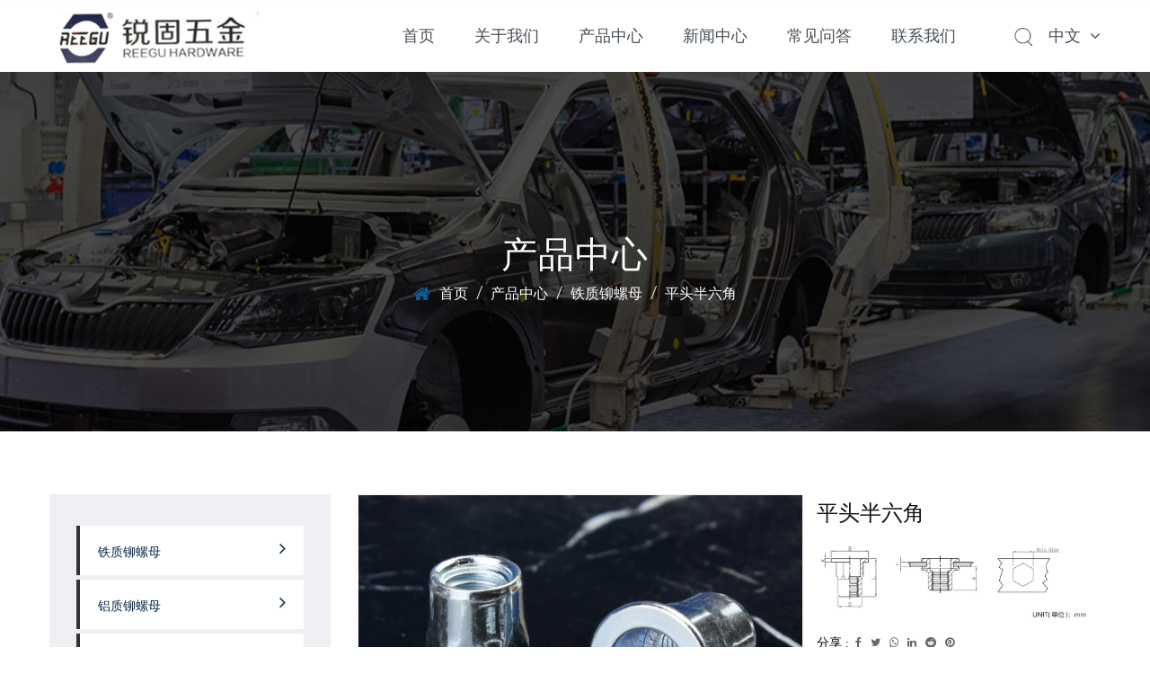

--- FILE ---
content_type: text/html; charset=utf-8
request_url: https://www.maoluomu.net/product/iron-rivet-nut/pingtoubanliujiao.html
body_size: 8668
content:
<!DOCTYPE html>
<html>
	<head>
		<meta charset="utf-8">
		<meta name="viewport" content="width=device-width, initial-scale=1.0, maximum-scale=1.0,minimum-scale=1.0,user-scalable=0" />
		<meta name="format-detection" content="telephone=no" />
    <meta http-equiv="Content-Type" content="text/html; charset=utf-8">
    <meta http-equiv="X-UA-Compatible" content="IE-edge,chrome=1">
    <!--读取IE最新渲染-->
    <meta name="renderer" content="webkit|ie-comp|ie-stand">
    <!--360和QQ浏览器急速模式优先加载-->
    <meta name="renderer" content="webkit">
    <!--谷歌模式优先加载-->
		<!--icon-->
		<title>平头半六角-嘉兴锐固五金科技股份有限公司</title>
<meta name="description" content="" />
<meta name="keywords" content="平头半六角" />
<script type="application/ld+json">
[
    {
    "@context": "https://schema.org/",
    "@type": "BreadcrumbList",
    "ItemListElement": [
    {"@type": "ListItem","Name": "首页","Position": 1,"Item": "https://www.maoluomu.net"},
{"@type":"ListItem","name":"产品中心","position":2,"item":"https://www.maoluomu.net/product/"},
{"@type":"ListItem","name":"铁质铆螺母","position":3,"item":"https://www.maoluomu.net/product/iron-rivet-nut/"},
{"@type": "ListItem","Name": "平头半六角","Position": 4,"Item": "https://www.maoluomu.net/product/iron-rivet-nut/pingtoubanliujiao.html"}]},
    {
    "@context": "http://schema.org",
    "@type": "Product",
    "@id": "https://www.maoluomu.net/product/iron-rivet-nut/pingtoubanliujiao.html",
    "Name": "平头半六角",
    "Image": [
    "https://www.maoluomu.net/maoluomu/2021/06/10/flatheadsemi-hexbody.jpg",
    ],
    "Description": "",
    "review": {
    "@type": "Review",
    "reviewRating": {
    "@type": "Rating",
    "ratingValue": 5,
    "bestRating": 5
    },
    "author": {
    "@type": "Organization",
    "name": "嘉兴锐固五金科技股份有限公司"
    }
    },
    "aggregateRating": {
    "@type": "AggregateRating",
    "ratingValue": 5,
    "reviewCount": 99
    },
    "Offers": {
    "@type": "AggregateOffer",
    "OfferCount": 1,
    "PriceCurrency": "USD",
    "LowPrice": 0.0,
    "HighPrice": 0.0,
    "Price": 0.0
    }
    }
    ]
</script><!--#header##-->		<link rel="shortcut icon" href="/template/cn/images/icon.ico" type="image/x-icon" />
		<link rel="icon" href="/template/cn/images/icon.ico" type="image/x-icon" />
		<!--icon-->
  
    <link rel="stylesheet" href="/api/min/?f=template/cn/css/slick.css,/static/js/layer/skin/default/layer.css,/template/cn/css/basic.css,/template/cn/css/main.css,/template/cn/css/font-awesome.min.css,/template/cn/css/animate.min.css"/>
    <script type="text/javascript" src="/api/min/?f=template/cn/js/jquery.js,/template/cn/js/qrcode.min.js,/template/cn/js/spotlight.bundle.js,/template/cn/js/slick.js,/template/cn/js/hwaq.js,/template/cn/js/main.js,/template/cn/js/wow.min.js"></script>

		<!--[if lt IE 9]>
			<script type="text/javascript" src="/template/cn/js/html5.js"></script>
		<![endif]-->
	</head>
<body>
<div class="body-overflow-box">
    <!--===================== HEAD =====================-->
    <div id="header">
        <!--===================== NAVI =====================-->
        <div class="nav">
            <div class="ui container menu">
                <div class="logo left floated item"><a data-fancybox="group" href="/"><img  src="/template/cn/images/logo.png" alt="嘉兴锐固五金科技股份有限公司"/></a></div>
                <div class="menu-box right floated item">
                    <div class="menu-menu-container"><ul id="menu-menu-1" class="menu"><li  class="menu-item menu-item-type-custom menu-item-object-custom menu-item-17040"><a href="/" >首页</a></li><li  class="menu-item menu-item-type-taxonomy menu-item-object-category menu-item-has-children menu-item-17043"><a href="/about/" >关于我们</a><ul class="sub-menu"><li  class="menu-item menu-item-type-custom menu-item-object-custom menu-item-17053"><a href="/about/" >关于我们</a></li><li  class="menu-item menu-item-type-custom menu-item-object-custom menu-item-17054"><a href="/honour/" >荣誉资质</a></li><li  class="menu-item menu-item-type-custom menu-item-object-custom menu-item-17055"><a href="/equipment/" >厂房设备</a></li></ul></li><li  class="menu-item menu-item-type-taxonomy menu-item-object-category menu-item-has-children menu-item-17042"><a href="/product/" >产品中心</a><ul class="sub-menu"><li  class="menu-item menu-item-type-custom menu-item-object-custom menu-item-17046"><a href="/product/iron-rivet-nut/" >铁质铆螺母</a></li><li  class="menu-item menu-item-type-custom menu-item-object-custom menu-item-17047"><a href="/product/aluminum-rivet-nut/" >铝质铆螺母</a></li><li  class="menu-item menu-item-type-custom menu-item-object-custom menu-item-17048"><a href="/product/stainless-steel-series/" >不锈钢系列</a></li><li  class="menu-item menu-item-type-custom menu-item-object-custom menu-item-17049"><a href="/product/other/" >其他</a></li></ul></li><li  class="menu-item menu-item-type-taxonomy menu-item-object-category menu-item-has-children menu-item-17041"><a href="/news/" >新闻中心</a><ul class="sub-menu"><li  class="menu-item menu-item-type-custom menu-item-object-custom menu-item-17050"><a href="/news/company-news/" >公司新闻</a></li><li  class="menu-item menu-item-type-custom menu-item-object-custom menu-item-17051"><a href="/news/show-information-1/" >展会信息</a></li><li  class="menu-item menu-item-type-custom menu-item-object-custom menu-item-17052"><a href="/news/industry-news/" >行业新闻</a></li></ul></li><li  class="menu-item menu-item-type-custom menu-item-object-custom menu-item-17045"><a href="/faq/" >常见问答</a></li><li  class="menu-item menu-item-type-custom menu-item-object-custom menu-item-17044"><a href="/contact/" >联系我们</a></li></ul></div>                </div>
                <div class="h-search item right floated"><img src="/template/cn/images/icon-search.png" alt=""></div>
                <div class="yuy">
                    <span>中文 <i class="fa fa-angle-down"></i></span>
                <ul class="lang">
                    <!--<li><a href="https://www.maoluomu.net/"><img src="/template/cn/images/cn.jpg"> 简体中文</a></li>-->
                    <li><a href="https://www.maoluomu.com/" rel="nofollow"><img src="/template/cn/images/en.jpg"> English</a></li>
                </ul>
                </div>
                <div class="search-box">
                    <form method="get" action="/product/">
                        <input type="text" name="s" placeholder="搜索...">
                        <input type="submit" value="">
                    </form>
                    <i class="close"></i>
                </div>
            </div>
        </div>
        <div class="nav fixed">
            <div class="ui container menu">
                <div class="logo left floated item"><a data-fancybox="group" href="/"><img  src="/template/cn/images/logo.png" alt="嘉兴锐固五金科技股份有限公司"/></a></div>
                <div class="menu-box right floated item">
                    <div class="menu-menu-container"><ul id="menu-menu-1" class="menu"><li  class="menu-item menu-item-type-custom menu-item-object-custom menu-item-17040"><a href="/" >首页</a></li><li  class="menu-item menu-item-type-taxonomy menu-item-object-category menu-item-has-children menu-item-17043"><a href="/about/" >关于我们</a><ul class="sub-menu"><li  class="menu-item menu-item-type-custom menu-item-object-custom menu-item-17053"><a href="/about/" >关于我们</a></li><li  class="menu-item menu-item-type-custom menu-item-object-custom menu-item-17054"><a href="/honour/" >荣誉资质</a></li><li  class="menu-item menu-item-type-custom menu-item-object-custom menu-item-17055"><a href="/equipment/" >厂房设备</a></li></ul></li><li  class="menu-item menu-item-type-taxonomy menu-item-object-category menu-item-has-children menu-item-17042"><a href="/product/" >产品中心</a><ul class="sub-menu"><li  class="menu-item menu-item-type-custom menu-item-object-custom menu-item-17046"><a href="/product/iron-rivet-nut/" >铁质铆螺母</a></li><li  class="menu-item menu-item-type-custom menu-item-object-custom menu-item-17047"><a href="/product/aluminum-rivet-nut/" >铝质铆螺母</a></li><li  class="menu-item menu-item-type-custom menu-item-object-custom menu-item-17048"><a href="/product/stainless-steel-series/" >不锈钢系列</a></li><li  class="menu-item menu-item-type-custom menu-item-object-custom menu-item-17049"><a href="/product/other/" >其他</a></li></ul></li><li  class="menu-item menu-item-type-taxonomy menu-item-object-category menu-item-has-children menu-item-17041"><a href="/news/" >新闻中心</a><ul class="sub-menu"><li  class="menu-item menu-item-type-custom menu-item-object-custom menu-item-17050"><a href="/news/company-news/" >公司新闻</a></li><li  class="menu-item menu-item-type-custom menu-item-object-custom menu-item-17051"><a href="/news/show-information-1/" >展会信息</a></li><li  class="menu-item menu-item-type-custom menu-item-object-custom menu-item-17052"><a href="/news/industry-news/" >行业新闻</a></li></ul></li><li  class="menu-item menu-item-type-custom menu-item-object-custom menu-item-17045"><a href="/faq/" >常见问答</a></li><li  class="menu-item menu-item-type-custom menu-item-object-custom menu-item-17044"><a href="/contact/" >联系我们</a></li></ul></div>                </div>
                <div class="h-search item right floated"><img src="/template/cn/images/icon-search.png" alt=""></div>
                <div class="yuy">
                    <span>中文 <i class="fa fa-angle-down"></i></span>
                <ul class="lang">
                    <!--<li><a href="https://www.maoluomu.net/"><img src="/template/cn/images/cn.jpg" alt=""> 简体中文</a></li>-->
                    <li><a href="https://www.maoluomu.com/" rel="nofollow"><img src="/template/cn/images/en.jpg"> English</a></li>
                </ul>
                </div>
            </div>
        </div>
    </div>
    <div id="mobile" class="white">
        <div id="menu-on">
            <i class="line1"></i>
            <i class="line2"></i>
            <i class="line3"></i>
        </div>
        <div class="mobile-logo"><a href="/"><img src="/template/cn/images/logo.png" alt="嘉兴锐固五金科技股份有限公司"></a></div>
        <div class="menu-content">
            <div class="menu-logo"><a href="/"><img src="/template/cn/images/logo.png" alt="嘉兴锐固五金科技股份有限公司"></a></div>
            <div class="menu-list">
                <h3><i class="fa fa-list"></i> 网页菜单</h3>
                <div class="menu-menu-container"><ul id="menu-menu-1" class="menu"><li  class="menu-item menu-item-type-custom menu-item-object-custom menu-item-17040"><a href="/" >首页</a></li><li  class="menu-item menu-item-type-taxonomy menu-item-object-category menu-item-has-children menu-item-17043"><a href="/about/" >关于我们</a><ul class="sub-menu"><li  class="menu-item menu-item-type-custom menu-item-object-custom menu-item-17053"><a href="/about/" >关于我们</a></li><li  class="menu-item menu-item-type-custom menu-item-object-custom menu-item-17054"><a href="/honour/" >荣誉资质</a></li><li  class="menu-item menu-item-type-custom menu-item-object-custom menu-item-17055"><a href="/equipment/" >厂房设备</a></li></ul></li><li  class="menu-item menu-item-type-taxonomy menu-item-object-category menu-item-has-children menu-item-17042"><a href="/product/" >产品中心</a><ul class="sub-menu"><li  class="menu-item menu-item-type-custom menu-item-object-custom menu-item-17046"><a href="/product/iron-rivet-nut/" >铁质铆螺母</a></li><li  class="menu-item menu-item-type-custom menu-item-object-custom menu-item-17047"><a href="/product/aluminum-rivet-nut/" >铝质铆螺母</a></li><li  class="menu-item menu-item-type-custom menu-item-object-custom menu-item-17048"><a href="/product/stainless-steel-series/" >不锈钢系列</a></li><li  class="menu-item menu-item-type-custom menu-item-object-custom menu-item-17049"><a href="/product/other/" >其他</a></li></ul></li><li  class="menu-item menu-item-type-taxonomy menu-item-object-category menu-item-has-children menu-item-17041"><a href="/news/" >新闻中心</a><ul class="sub-menu"><li  class="menu-item menu-item-type-custom menu-item-object-custom menu-item-17050"><a href="/news/company-news/" >公司新闻</a></li><li  class="menu-item menu-item-type-custom menu-item-object-custom menu-item-17051"><a href="/news/show-information-1/" >展会信息</a></li><li  class="menu-item menu-item-type-custom menu-item-object-custom menu-item-17052"><a href="/news/industry-news/" >行业新闻</a></li></ul></li><li  class="menu-item menu-item-type-custom menu-item-object-custom menu-item-17045"><a href="/faq/" >常见问答</a></li><li  class="menu-item menu-item-type-custom menu-item-object-custom menu-item-17044"><a href="/contact/" >联系我们</a></li></ul></div>            </div>
            <div class="mob-search">
                <h3><i class="fa fa-search"></i>产品搜索</h3>
                <form method="get" action="/product/s">
                    <input type="text" placeholder="搜索..." name="s" required="required" id="s" value="" />
                    <input type="submit" value="">
                </form>
            </div>
            <div class="mob-yuy">
                <h3><i class="fa fa-globe"></i> 语言</h3>
                <ul class="lang">
                    <!--<li><a href="https://www.maoluomu.net/"><img src="/template/cn/images/cn.jpg" alt=""> 简体中文</a></li>-->
                    <li><a href="https://www.maoluomu.com/" rel="nofollow"><img src="/template/cn/images/en.jpg"> English</a></li>
                </ul>
            </div>
            <div class="mob-share">
                <h3><i class="fa fa-share-alt"></i> 分享</h3>
                <ul class="grid-box">
                    <li class="column"><a href="javascript:window.open('http://www.facebook.com/sharer.php?u='+encodeURIComponent(document.location.href)+'&t='+encodeURIComponent(document.title),'_blank','toolbar=yes, location=yes, directories=no, status=no, menubar=yes, scrollbars=yes, resizable=no, copyhistory=yes, width=600, height=450,top=100,left=350');void(0)"><i class="fa fa-facebook-f"></i></a></li>
                    <li class="column"><a href="javascript:window.open('http://twitter.com/home?status='+encodeURIComponent(document.location.href)+' '+encodeURIComponent(document.title),'_blank','toolbar=yes, location=yes, directories=no, status=no, menubar=yes, scrollbars=yes, resizable=no, copyhistory=yes, width=600, height=450,top=100,left=350');void(0)"><i class="fa fa-twitter"></i></a></li>
                    <li class="column"><a href="javascript:window.open('https://web.whatsapp.com/send?text='+encodeURIComponent(document.location.href),'_blank','toolbar=yes, location=yes, directories=no, status=no, menubar=yes, scrollbars=yes, resizable=no, copyhistory=yes, width=600, height=450,top=100,left=350');void(0)"><i class="fa fa-whatsapp"></i></a></li>
                    <li class="column"><a href="javascript:window.open('http://www.linkedin.com/shareArticle?mini=true&url='+encodeURIComponent(document.location.href)+'&title='+encodeURIComponent(document.title)+'&source='+encodeURIComponent(document.location.href),'_blank','toolbar=yes, location=yes, directories=no, status=no, menubar=yes, scrollbars=yes, resizable=no, copyhistory=yes, width=600, height=450,top=100,left=350');void(0)"><i class="fa fa-linkedin in"></i></a></li>
                    <li class="column"><a href="javascript:window.open('https://reddit.com/submit?title='+encodeURIComponent(document.title)+'&url='+encodeURIComponent(document.location.href),'_blank','toolbar=yes, location=yes, directories=no, status=no, menubar=yes, scrollbars=yes, resizable=no, copyhistory=yes, width=600, height=450,top=100,left=350');void(0)"><i class="fa fa-reddit"></i></a></li>
                    <li class="column"><a href="javascript:window.open('https://pinterest.com/pin/create/button/?description='+encodeURIComponent(document.title)+'&url='+encodeURIComponent(document.location.href),'_blank','toolbar=yes, location=yes, directories=no, status=no, menubar=yes, scrollbars=yes, resizable=no, copyhistory=yes, width=600, height=450,top=100,left=350');void(0)"><i class="fa fa-pinterest"></i></a></li>
                </ul>
            </div>
            <div id="menu-off"><h3><i class="fa fa-close"></i> 退出菜单</h3></div>
        </div>
    </div>
    <div class="clear"></div>
<div class="inner-banner" style="background-image: url(/template/cn/images/inner-banner.jpg)">
    <h3>产品中心</h3>
    <div class="mbx">
        <a href="/">首页</a> &#47; <a href="/product/">产品中心</a> &#47; <a href="/product/iron-rivet-nut/">铁质铆螺母</a> &#47; <span>平头半六角</span>    </div>
</div>

<div class="inner-page prodet-page">
    <div class="ui container">
        <div class="sidebar-box grid-box">
            <div class="sidebar-left column">
                <div class="sidebar-nav">
                    <ul>
                                                <li><a href="/product/iron-rivet-nut/">铁质铆螺母 <i class="fa fa-angle-right"></i></a></li>
                                                <li><a href="/product/aluminum-rivet-nut/">铝质铆螺母 <i class="fa fa-angle-right"></i></a></li>
                                                <li><a href="/product/stainless-steel-series/">不锈钢系列 <i class="fa fa-angle-right"></i></a></li>
                                                <li><a href="/product/other/">其他 <i class="fa fa-angle-right"></i></a></li>
                                            </ul>
                </div>
                <div class="sidebar-pdf">
    <h4>PDF下载</h4>
    <ul>
        <li><a href=""><i class="fa fa-file-pdf-o"></i> 下载PDF<i class="fa fa-download"></i></a></li>
        <li><a href=""><i class="fa fa-file-pdf-o"></i> 下载文件 <i class="fa fa-download"></i></a></li>
    </ul>
</div>
<div class="sidebar-info">
    <h4>我们该怎样帮助你 ？</h4>
    <p>经验丰富的员工和专家随时为您服务，为您提供满意的产品和技术问题解决方案的专业指导。</p>
    <a href="tel:18057366698" class="tel"><i class="fa fa-phone"></i>18057366698</a>
    <div id="ewm" style="max-width:120px;border:3px solid white;margin:0 auto;" data-href="https://www.maoluomu.net"></div>
    <a href="/contact/" class="contact">联系我们</a>
</div>
            </div>
            <div class="sidebar-right column">
                <div class="product-box">
                                <div class="prodet-1">
                        <div class="box grid-box two">
                            <div class="left column slick">
                                                                <a href="/maoluomu/2021/06/10/flatheadsemi-hexbody.jpg?imageView2/2/w/1000/h/1000/format/webp/q/100" class="spotlight"><img src="/maoluomu/2021/06/10/flatheadsemi-hexbody.jpg?imageView2/2/w/1000/h/1000/format/webp/q/100" alt="平头半六角" /></a>
                                                            </div>
                            <div class="right column">
                                <h3 class="title mt0">平头半六角</h3>
                                <div class="text">
                                    <p><img class="wscnph" src="/maoluomu/2021/06/10/flatheadsemi-hexbody1.jpg" /></p>                                </div>
                                <div class="share">
                                    <h4>分享 :</h4>
                                    <ul class="grid-box">
                                        <li class="column"><a href="javascript:window.open('http://www.facebook.com/sharer.php?u='+encodeURIComponent(document.location.href)+'&t='+encodeURIComponent(document.title),'_blank','toolbar=yes, location=yes, directories=no, status=no, menubar=yes, scrollbars=yes, resizable=no, copyhistory=yes, width=600, height=450,top=100,left=350');void(0)"><i class="fa fa-facebook-f"></i></a></li>
                                        <li class="column"><a href="javascript:window.open('http://twitter.com/home?status='+encodeURIComponent(document.location.href)+' '+encodeURIComponent(document.title),'_blank','toolbar=yes, location=yes, directories=no, status=no, menubar=yes, scrollbars=yes, resizable=no, copyhistory=yes, width=600, height=450,top=100,left=350');void(0)"><i class="fa fa-twitter"></i></a></li>
                                        <li class="column"><a href="javascript:window.open('https://web.whatsapp.com/send?text='+encodeURIComponent(document.location.href),'_blank','toolbar=yes, location=yes, directories=no, status=no, menubar=yes, scrollbars=yes, resizable=no, copyhistory=yes, width=600, height=450,top=100,left=350');void(0)"><i class="fa fa-whatsapp"></i></a></li>
                                        <li class="column"><a href="javascript:window.open('http://www.linkedin.com/shareArticle?mini=true&url='+encodeURIComponent(document.location.href)+'&title='+encodeURIComponent(document.title)+'&source='+encodeURIComponent(document.location.href),'_blank','toolbar=yes, location=yes, directories=no, status=no, menubar=yes, scrollbars=yes, resizable=no, copyhistory=yes, width=600, height=450,top=100,left=350');void(0)"><i class="fa fa-linkedin in"></i></a></li>
                                        <li class="column"><a href="javascript:window.open('https://reddit.com/submit?title='+encodeURIComponent(document.title)+'&url='+encodeURIComponent(document.location.href),'_blank','toolbar=yes, location=yes, directories=no, status=no, menubar=yes, scrollbars=yes, resizable=no, copyhistory=yes, width=600, height=450,top=100,left=350');void(0)"><i class="fa fa-reddit"></i></a></li>
                                        <li class="column"><a href="javascript:window.open('https://pinterest.com/pin/create/button/?description='+encodeURIComponent(document.title)+'&url='+encodeURIComponent(document.location.href),'_blank','toolbar=yes, location=yes, directories=no, status=no, menubar=yes, scrollbars=yes, resizable=no, copyhistory=yes, width=600, height=450,top=100,left=350');void(0)"><i class="fa fa-pinterest"></i></a></li>
                                    </ul>
                                </div>
                                <a href="tel:18057366698" class="tel">18057366698</a>
                                <a href="/contact/" class="contact">联系我们</a>
                            </div>
                        </div>
                    </div>
                                
                    <div class="prodet-2">
                        <div class="options">
                            <ul class="grid-box">
                                <li class="column active"><i class="fa fa-file-word-o"></i> 描述</li>
                                
                                <li class="column"><i class="fa fa-list-alt"></i> 反馈</li>
                            </ul>
                        </div>
                        <div class="ret">
                            <ul>
                                <li>
                                    <div class="content">
                                        <table border="1" width="100%">
<tbody>
<tr align="center" valign="middle">
<td width="14%">
<p><span>螺纹</span></p>
<p>Thread</p>
</td>
<td width="15%">
<div><span>编号</span></div>
<div>P/N</div>
</td>
<td width="17%">T(GRIP RANGE)<br />Min Max</td>
<td width="11%">A<br />Rer</td>
<td width="12%">Hole Size<br />﹢0.1<br />0</td>
<td width="8%">D</td>
<td width="9%">B</td>
<td width="6%">K</td>
<td width="8%">L</td>
</tr>
<tr align="center" valign="middle">
<td>M3</td>
<td>FB-SHB-0325</td>
<td>0.5-1.8</td>
<td>5.5</td>
<td>5.0</td>
<td>4.9</td>
<td>8.0</td>
<td>0.75</td>
<td>9.0</td>
</tr>
<tr align="center" valign="middle">
<td rowspan="2">M4</td>
<td>FB-SHB-0420</td>
<td>0.5-2.0</td>
<td rowspan="2">7.0</td>
<td rowspan="2">6.0</td>
<td rowspan="2">5.9</td>
<td rowspan="2">9.0</td>
<td rowspan="2">0.8</td>
<td>11.0</td>
</tr>
<tr align="center" valign="middle">
<td>FB-SHB-0440</td>
<td>2.0-4.0</td>
<td>13.0</td>
</tr>
<tr align="center" valign="middle">
<td rowspan="2">M5</td>
<td>FB-SHB-0525</td>
<td>0.5-2.5</td>
<td rowspan="2">7.5</td>
<td rowspan="2">7.0</td>
<td rowspan="2">6.9</td>
<td rowspan="2">10.0</td>
<td rowspan="2">1.0</td>
<td>12.0</td>
</tr>
<tr align="center" valign="middle">
<td>FB-SHB-0540</td>
<td>2.5-4.0</td>
<td>14.0</td>
</tr>
<tr align="center" valign="middle">
<td rowspan="2">M6</td>
<td>FB-SHB-0630</td>
<td>0.5-3.0</td>
<td rowspan="2">9.2</td>
<td rowspan="2">9.0</td>
<td rowspan="2">8.9</td>
<td rowspan="2">12.7(*13.0)</td>
<td rowspan="2">1.35</td>
<td>15.5</td>
</tr>
<tr align="center" valign="middle">
<td>FB-SHB-0650</td>
<td>3.0-5.0</td>
<td>19.5</td>
</tr>
<tr align="center" valign="middle">
<td rowspan="2">M8</td>
<td>FB-SHB-0835</td>
<td>1.0-3.5</td>
<td rowspan="2">11.2</td>
<td rowspan="2">11.0</td>
<td rowspan="2">10.9</td>
<td rowspan="2">16.0</td>
<td rowspan="2">1.5</td>
<td>18.0</td>
</tr>
<tr align="center" valign="middle">
<td>FB-SHB-0855</td>
<td>3.5-5.5</td>
<td>21.0</td>
</tr>
<tr align="center" valign="middle">
<td rowspan="2">M10</td>
<td>FB-SHB-1035</td>
<td>1.0-3.5</td>
<td>12.5</td>
<td rowspan="2">13.0</td>
<td rowspan="2">12.9</td>
<td>18.0</td>
<td rowspan="2">1.7</td>
<td>21.0</td>
</tr>
<tr align="center" valign="middle">
<td>FB-SHB-1060</td>
<td>3.5-6.0</td>
<td>12.8</td>
<td>18.0(*19.0)</td>
<td>21.0</td>
</tr>
<tr align="center" valign="middle">
<td>M10</td>
<td>FB-IHB-1035(12H)</td>
<td>1.0-3.5</td>
<td>11.0</td>
<td>12.0</td>
<td>11.9</td>
<td>17.0</td>
<td>1.6</td>
<td>19.0</td>
</tr>
<tr align="center" valign="middle">
<td height="24">M12</td>
<td>FB-IHB-1250(16H)</td>
<td>2.0-5.0</td>
<td>16.5</td>
<td>16.0</td>
<td>15.9</td>
<td>23.0</td>
<td>2.0</td>
<td>27.5</td>
</tr>
</tbody>
</table>
<div><b>标签：</b><span> </span><a target="_blank" href="http://www.maoluomu.net/tag/liujiao/">六角</a><span>,</span><a target="_blank" href="http://www.maoluomu.net/tag/pingtou/">平头</a><span>,</span></div>                                        
                                    </div>
                                </li>
                               
                                <li hidden>
                                    <div class="form">
                                        <form id="addForm" onsubmit="return false;"><input type="hidden" name="your-message" value=""><input type="hidden" name="your-email" value="">
<ul class="grid-box two">
                        <li class="column"><input name="name" placeholder="你的名字*"></li>
                        <li class="column"><input name="area" placeholder="您所在的地区*"></li>
                        <li class="column"><input name="mail" placeholder="电子邮件地址*"></li>
                        <li class="column"><input name="phone" placeholder="电话*"></li>
                        <li class="column wid-100"><textarea name="content" placeholder="在这里写下您的信息*..."></textarea></li>
                        <li class="column wid-100"><input type="submit" value="发信息" onclick="submit_id()"/></li>
</ul>
</form>
<script type="text/javascript" src="/static/js/layer/layer.js"></script>
<script>
function submit_id() {
        layer.load(0,{shade:0.1,shadeClose:false})
        $.ajax({
            type: 'post',
            url: '/Api/contact/submit/uid/1.html',
            data: $("#addForm").serialize(),
            dataType: 'json',
            success: function (data) {
                layer.closeAll();
                if (data.status == 200) {
	    document.getElementById("addForm").reset();
                    layer.msg(data.result,{icon:1,time:4000});
                } else {
                    layer.msg(data.result,{icon:2,time:4000})
                }
            }
        })
}
</script>                                    </div>
                                </li>
                            </ul>
                        </div>
                    </div>
                    <div class="prodet-3">
                        <h3 class="title">相关产品</h3>
                        <div class="box">
                            <ul class="grid-box three slick">
                                                                <li class="column">
                                    <div class="box wow zoomIn animated" data-wow-delay=".3s" data-wow-duration="1.5s">
                                        <a href="/product/aluminum-rivet-nut/lvpingtoujuhua.html" class="img-box"><img src="/maoluomu/2021/06/10/aluminumflatheadroundbodyplain.jpg?imageView2/2/w/326/h/326/format/jpg/q/75" alt="平头半六角"></a>
                                        <div class="content">
                                            <h3><a href="/product/aluminum-rivet-nut/lvpingtoujuhua.html">铝平头菊花</a></h3>
                                            <h5><a href="/product/aluminum-rivet-nut/">Cat:铝质铆螺母</a></h5>
                                            <p></p>
                                            <!--<a href="/product/aluminum-rivet-nut/lvpingtoujuhua.html" class="more">查看详细信息 <i class="fa fa-angle-double-right"></i></a>-->
                                        </div>
                                    </div>
                                </li>
                                                                <li class="column">
                                    <div class="box wow zoomIn animated" data-wow-delay=".3s" data-wow-duration="1.5s">
                                        <a href="/product/iron-rivet-nut/pingtoujuhua.html" class="img-box"><img src="/maoluomu/2021/06/10/flatheadroundbodyplain2.jpg?imageView2/2/w/326/h/326/format/jpg/q/75" alt="平头半六角"></a>
                                        <div class="content">
                                            <h3><a href="/product/iron-rivet-nut/pingtoujuhua.html">平头菊花</a></h3>
                                            <h5><a href="/product/iron-rivet-nut/">Cat:铁质铆螺母</a></h5>
                                            <p></p>
                                            <!--<a href="/product/iron-rivet-nut/pingtoujuhua.html" class="more">查看详细信息 <i class="fa fa-angle-double-right"></i></a>-->
                                        </div>
                                    </div>
                                </li>
                                                                <li class="column">
                                    <div class="box wow zoomIn animated" data-wow-delay=".3s" data-wow-duration="1.5s">
                                        <a href="/product/iron-rivet-nut/xiaochentoujuhua.html" class="img-box"><img src="/maoluomu/2021/06/10/reduceheadroundbodyplain.jpg?imageView2/2/w/326/h/326/format/jpg/q/75" alt="平头半六角"></a>
                                        <div class="content">
                                            <h3><a href="/product/iron-rivet-nut/xiaochentoujuhua.html">小沉头菊花</a></h3>
                                            <h5><a href="/product/iron-rivet-nut/">Cat:铁质铆螺母</a></h5>
                                            <p></p>
                                            <!--<a href="/product/iron-rivet-nut/xiaochentoujuhua.html" class="more">查看详细信息 <i class="fa fa-angle-double-right"></i></a>-->
                                        </div>
                                    </div>
                                </li>
                                                                <li class="column">
                                    <div class="box wow zoomIn animated" data-wow-delay=".3s" data-wow-duration="1.5s">
                                        <a href="/product/iron-rivet-nut/pingtoujuhuamangkong.html" class="img-box"><img src="/maoluomu/2021/06/10/flatheadroundbodyplainclosedend.jpg?imageView2/2/w/326/h/326/format/jpg/q/75" alt="平头半六角"></a>
                                        <div class="content">
                                            <h3><a href="/product/iron-rivet-nut/pingtoujuhuamangkong.html">平头菊花盲孔</a></h3>
                                            <h5><a href="/product/iron-rivet-nut/">Cat:铁质铆螺母</a></h5>
                                            <p></p>
                                            <!--<a href="/product/iron-rivet-nut/pingtoujuhuamangkong.html" class="more">查看详细信息 <i class="fa fa-angle-double-right"></i></a>-->
                                        </div>
                                    </div>
                                </li>
                                                                <li class="column">
                                    <div class="box wow zoomIn animated" data-wow-delay=".3s" data-wow-duration="1.5s">
                                        <a href="/product/iron-rivet-nut/xiaochentouyuanzhumangkong.html" class="img-box"><img src="/maoluomu/2021/06/10/reduceheadroundbodyplainclosedend.jpg?imageView2/2/w/326/h/326/format/jpg/q/75" alt="平头半六角"></a>
                                        <div class="content">
                                            <h3><a href="/product/iron-rivet-nut/xiaochentouyuanzhumangkong.html">小沉头圆柱（盲孔）</a></h3>
                                            <h5><a href="/product/iron-rivet-nut/">Cat:铁质铆螺母</a></h5>
                                            <p></p>
                                            <!--<a href="/product/iron-rivet-nut/xiaochentouyuanzhumangkong.html" class="more">查看详细信息 <i class="fa fa-angle-double-right"></i></a>-->
                                        </div>
                                    </div>
                                </li>
                                                                <li class="column">
                                    <div class="box wow zoomIn animated" data-wow-delay=".3s" data-wow-duration="1.5s">
                                        <a href="/product/iron-rivet-nut/pingtoujuhuatiaowen.html" class="img-box"><img src="/maoluomu/2021/06/10/flatheadknurledbody.jpg?imageView2/2/w/326/h/326/format/jpg/q/75" alt="平头半六角"></a>
                                        <div class="content">
                                            <h3><a href="/product/iron-rivet-nut/pingtoujuhuatiaowen.html">平头菊花条纹</a></h3>
                                            <h5><a href="/product/iron-rivet-nut/">Cat:铁质铆螺母</a></h5>
                                            <p></p>
                                            <!--<a href="/product/iron-rivet-nut/pingtoujuhuatiaowen.html" class="more">查看详细信息 <i class="fa fa-angle-double-right"></i></a>-->
                                        </div>
                                    </div>
                                </li>
                                                                <li class="column">
                                    <div class="box wow zoomIn animated" data-wow-delay=".3s" data-wow-duration="1.5s">
                                        <a href="/product/iron-rivet-nut/xiaochentoushutiaowen.html" class="img-box"><img src="/maoluomu/2021/06/10/reduceheadknurledbody.jpg?imageView2/2/w/326/h/326/format/jpg/q/75" alt="平头半六角"></a>
                                        <div class="content">
                                            <h3><a href="/product/iron-rivet-nut/xiaochentoushutiaowen.html">小沉头竖条纹</a></h3>
                                            <h5><a href="/product/iron-rivet-nut/">Cat:铁质铆螺母</a></h5>
                                            <p></p>
                                            <!--<a href="/product/iron-rivet-nut/xiaochentoushutiaowen.html" class="more">查看详细信息 <i class="fa fa-angle-double-right"></i></a>-->
                                        </div>
                                    </div>
                                </li>
                                                                <li class="column">
                                    <div class="box wow zoomIn animated" data-wow-delay=".3s" data-wow-duration="1.5s">
                                        <a href="/product/iron-rivet-nut/pingtoushutiaowenmangkong.html" class="img-box"><img src="/maoluomu/2021/06/10/flatheadknurledbodyclosedend.jpg?imageView2/2/w/326/h/326/format/jpg/q/75" alt="平头半六角"></a>
                                        <div class="content">
                                            <h3><a href="/product/iron-rivet-nut/pingtoushutiaowenmangkong.html">平头竖条纹（盲孔）</a></h3>
                                            <h5><a href="/product/iron-rivet-nut/">Cat:铁质铆螺母</a></h5>
                                            <p></p>
                                            <!--<a href="/product/iron-rivet-nut/pingtoushutiaowenmangkong.html" class="more">查看详细信息 <i class="fa fa-angle-double-right"></i></a>-->
                                        </div>
                                    </div>
                                </li>
                                                                <li class="column">
                                    <div class="box wow zoomIn animated" data-wow-delay=".3s" data-wow-duration="1.5s">
                                        <a href="/product/iron-rivet-nut/xiaochentoushutiaowenmangkong.html" class="img-box"><img src="/maoluomu/2021/06/10/reduceheadknurledbodyclosedend.jpg?imageView2/2/w/326/h/326/format/jpg/q/75" alt="平头半六角"></a>
                                        <div class="content">
                                            <h3><a href="/product/iron-rivet-nut/xiaochentoushutiaowenmangkong.html">小沉头竖条纹（盲孔）</a></h3>
                                            <h5><a href="/product/iron-rivet-nut/">Cat:铁质铆螺母</a></h5>
                                            <p></p>
                                            <!--<a href="/product/iron-rivet-nut/xiaochentoushutiaowenmangkong.html" class="more">查看详细信息 <i class="fa fa-angle-double-right"></i></a>-->
                                        </div>
                                    </div>
                                </li>
                                                                <li class="column">
                                    <div class="box wow zoomIn animated" data-wow-delay=".3s" data-wow-duration="1.5s">
                                        <a href="/product/iron-rivet-nut/chentouguangshen.html" class="img-box"><img src="/maoluomu/2021/06/10/countersunkheadroundbodyplain.jpg?imageView2/2/w/326/h/326/format/jpg/q/75" alt="平头半六角"></a>
                                        <div class="content">
                                            <h3><a href="/product/iron-rivet-nut/chentouguangshen.html">沉头光身</a></h3>
                                            <h5><a href="/product/iron-rivet-nut/">Cat:铁质铆螺母</a></h5>
                                            <p></p>
                                            <!--<a href="/product/iron-rivet-nut/chentouguangshen.html" class="more">查看详细信息 <i class="fa fa-angle-double-right"></i></a>-->
                                        </div>
                                    </div>
                                </li>
                                                            </ul>
                        </div>
                    </div>
                </div>
            </div>
        </div>
    </div>
</div>
    <!--===================== FOOTER =====================-->
    <div id="footer">
        <div class="footer-top">
            <div class="ui container">
                <div class="box grid-box">
                    <div class="left column">
                        <div class="logo"><a href="/"><img src="/template/cn/images/logo2.png"></a></div>
                        <div class="text">
                            <p>公司主要产品有平头铆螺母、沉头柳螺母、竖纹铆螺母、六角柳螺母、盲孔（闭端）铆螺母以及各种非标准件。锐固产品已在飞机、船舶、汽车、机械、家具、箱包等领域被广泛运用。</p>
                        </div>
                        <div id="ewm" style="max-width:120px;border:3px solid white;" data-href="https://www.maoluomu.net"></div><br/>
                        <div class="share">
                            <ul class="grid-box">
                                <li class="column"><a href="javascript:window.open('http://www.facebook.com/sharer.php?u='+encodeURIComponent(document.location.href)+'&t='+encodeURIComponent(document.title),'_blank','toolbar=yes, location=yes, directories=no, status=no, menubar=yes, scrollbars=yes, resizable=no, copyhistory=yes, width=600, height=450,top=100,left=350');void(0)"><i class="fa fa-facebook-f"></i></a></li>
                                <li class="column"><a href="javascript:window.open('http://twitter.com/home?status='+encodeURIComponent(document.location.href)+' '+encodeURIComponent(document.title),'_blank','toolbar=yes, location=yes, directories=no, status=no, menubar=yes, scrollbars=yes, resizable=no, copyhistory=yes, width=600, height=450,top=100,left=350');void(0)"><i class="fa fa-twitter"></i></a></li>
                                <li class="column"><a href="javascript:window.open('https://web.whatsapp.com/send?text='+encodeURIComponent(document.location.href),'_blank','toolbar=yes, location=yes, directories=no, status=no, menubar=yes, scrollbars=yes, resizable=no, copyhistory=yes, width=600, height=450,top=100,left=350');void(0)"><i class="fa fa-whatsapp"></i></a></li>
                                <li class="column"><a href="javascript:window.open('http://www.linkedin.com/shareArticle?mini=true&url='+encodeURIComponent(document.location.href)+'&title='+encodeURIComponent(document.title)+'&source='+encodeURIComponent(document.location.href),'_blank','toolbar=yes, location=yes, directories=no, status=no, menubar=yes, scrollbars=yes, resizable=no, copyhistory=yes, width=600, height=450,top=100,left=350');void(0)"><i class="fa fa-linkedin in"></i></a></li>
                                <li class="column"><a href="javascript:window.open('https://reddit.com/submit?title='+encodeURIComponent(document.title)+'&url='+encodeURIComponent(document.location.href),'_blank','toolbar=yes, location=yes, directories=no, status=no, menubar=yes, scrollbars=yes, resizable=no, copyhistory=yes, width=600, height=450,top=100,left=350');void(0)"><i class="fa fa-reddit"></i></a></li>
                                <li class="column"><a href="javascript:window.open('https://pinterest.com/pin/create/button/?description='+encodeURIComponent(document.title)+'&url='+encodeURIComponent(document.location.href),'_blank','toolbar=yes, location=yes, directories=no, status=no, menubar=yes, scrollbars=yes, resizable=no, copyhistory=yes, width=600, height=450,top=100,left=350');void(0)"><i class="fa fa-pinterest"></i></a></li>
                            </ul>
                        </div>
                    </div>
                    <div class="right column">
                        <ul class="grid-box">
                            <li class="column">
                                <dl>
                                    <dt>快速链接</dt>
                                    <dd><a href="/">首页</a></dd>
                                    <dd><a href="/about/">关于我们</a></dd>
                                    <dd><a href="/product/">产品中心</a></dd>
                                    <dd><a href="/news/">新闻中心</a></dd>
                                    <dd><a href="/equipment/">厂房设备</a></dd>
                                    <dd><a href="/contact/">联系我们</a></dd>
                                </dl>
                            </li>
                            <li class="column">
                                <dl>
                                    <dt>产品中心</dt>
                                                                        <dd><a href="/product/iron-rivet-nut/">铁质铆螺母</a></dd>
                                                                        <dd><a href="/product/aluminum-rivet-nut/">铝质铆螺母</a></dd>
                                                                        <dd><a href="/product/stainless-steel-series/">不锈钢系列</a></dd>
                                                                        <dd><a href="/product/other/">其他</a></dd>
                                                                    </dl>
                            </li>
                            <li class="column">
                                <dl>
                                    <dt>快速链接</dt>
                                    <dd><a href="tel:18057366698"><i><img src="/template/cn/images/icon-phone.png" alt=""></i>18057366698</a></dd>
                                    <dd><a href="tel:"><i><img src="/template/cn/images/icon-tel.png" alt=""></i>0573-86825888</a></dd>
                                    <dd><a href="mailto:ruigu18057363298@163.com"><i><img src="/template/cn/images/icon-mail.png" alt=""></i>ruigu18057363298@163.com</a></dd>
                                </dl>
                            </li>
                        </ul>
                    </div>
                </div>
            </div>
        </div>
        <div class="footer-bottom">
            <div class="ui container">
                <div class="box grid-box two">
                    <div class="left column">
                        <p>版权 © 嘉兴锐固五金科技股份有限公司 版权所有.</p>
                    </div>
                    <div class="right column">
                        <p><a href="https://www.hqsmartcloud.com/index" rel="nofollow" target="_blank"><img class="svg" src="/template/cn/images/Technical-Support.svg" alt=""></a></p>
                        <p></p>
                        <p><a href="http://www.beian.gov.cn/portal/registerSystemInfo?recordcode=33042402000299" rel="nofollow" target="_blank">浙公网安备 33042402000299号</a></p>
                        <p><a href="https://beian.miit.gov.cn/#/Integrated/index" rel="nofollow" target="_blank">浙ICP备2021004097号-1</a></p>
                    </div>
                </div>
            </div>
        </div>
    </div>
</div>

<script>

	(function(){

		var canonicalURL, curProtocol;

		//Get the <link> tag

		var x=document.getElementsByTagName("link");

		//Find the last canonical URL

		if(x.length > 0){

			for (i=0;i<x.length;i++){

				if(x[i].rel.toLowerCase() == 'canonical' && x[i].href){

					canonicalURL=x[i].href;

				}

			}

		}

		//Get protocol

	    if (!canonicalURL){

	    	curProtocol = window.location.protocol.split(':')[0];

	    }

	    else{

	    	curProtocol = canonicalURL.split(':')[0];

	    }

	    //Get current URL if the canonical URL does not exist

	    if (!canonicalURL) canonicalURL = window.location.href;

	    //Assign script content. Replace current URL with the canonical URL

    	!function(){var e=/([http|https]:\/\/[a-zA-Z0-9\_\.]+\.baidu\.com)/gi,r=canonicalURL,t=document.referrer;if(!e.test(r)){var n=(String(curProtocol).toLowerCase() === 'https')?"https://sp0.baidu.com/9_Q4simg2RQJ8t7jm9iCKT-xh_/s.gif":"//api.share.baidu.com/s.gif";t?(n+="?r="+encodeURIComponent(document.referrer),r&&(n+="&l="+r)):r&&(n+="?l="+r);var i=new Image;i.src=n}}(window);})();

</script>
</body>

</html>
<!-- Matomo -->
<script type="text/javascript">
  var _paq = window._paq || [];
  /* tracker methods like "setCustomDimension" should be called before "trackPageView" */
  _paq.push(['setCampaignNameKey', 'gclid']);
  //_paq.push(['setExcludedReferrers', ['super.hqsmartcloud.com']]);
  _paq.push(['trackPageView']);
  _paq.push(['enableLinkTracking']);
  (function() {
    var u="//supertest.hqsmartcloud.com/";
    _paq.push(['setTrackerUrl', u+'matomo.php']);
    _paq.push(['setSiteId', '777']);
    var d=document, g=d.createElement('script'), s=d.getElementsByTagName('script')[0];
    g.type='text/javascript'; g.async=true; g.defer=true; g.src='//hqcdn.hqsmartcloud.com/matomo.js'; s.parentNode.insertBefore(g,s);
  })();
</script>
<!-- End Matomo Code -->
                                  <!--chat-->
                                  

--- FILE ---
content_type: text/css; charset=utf-8
request_url: https://www.maoluomu.net/api/min/?f=template/cn/css/slick.css,/static/js/layer/skin/default/layer.css,/template/cn/css/basic.css,/template/cn/css/main.css,/template/cn/css/font-awesome.min.css,/template/cn/css/animate.min.css
body_size: 27999
content:
.slick-slider{position:relative;display:block;box-sizing:border-box;-webkit-user-select:none;-moz-user-select:none;-ms-user-select:none;user-select:none;-webkit-touch-callout:none;-khtml-user-select:none;-ms-touch-action:pan-y;touch-action:pan-y;-webkit-tap-highlight-color:transparent}.slick-list{position:relative;display:block;overflow:hidden;margin:0;padding:0}.slick-list:focus{outline:none}.slick-list.dragging{cursor:pointer;cursor:hand}.slick-slider .slick-track,.slick-slider .slick-list{-webkit-transform:translate3d(0,0,0);-moz-transform:translate3d(0,0,0);-ms-transform:translate3d(0,0,0);-o-transform:translate3d(0,0,0);transform:translate3d(0,0,0)}.slick-track{position:relative;top:0;left:0;display:block;margin-left:auto;margin-right:auto}.slick-track:before,.slick-track:after{display:table;content:''}.slick-track:after{clear:both}.slick-loading .slick-track{visibility:hidden}.slick-slide{display:none;float:left;height:100%;min-height:1px}[dir=rtl] .slick-slide{float:right}.slick-slide img{display:block}.slick-slide.slick-loading img{display:none}.slick-slide.dragging img{pointer-events:none}.slick-initialized .slick-slide{display:block}.slick-loading .slick-slide{visibility:hidden}.slick-vertical .slick-slide{display:block;height:auto;border:1px solid transparent}.slick-arrow.slick-hidden{display:none}.layui-layer-imgbar,.layui-layer-imgtit a,.layui-layer-tab .layui-layer-title span,.layui-layer-title{text-overflow:ellipsis;white-space:nowrap}*html{background-image:url(about:blank);background-attachment:fixed}html #layuicss-skinlayercss{display:none;position:absolute;width:1989px}.layui-layer,.layui-layer-shade{position:fixed;_position:absolute;pointer-events:auto}.layui-layer-shade{top:0;left:0;width:100%;height:100%;_height:expression(document.body.offsetHeight+"px")}.layui-layer{-webkit-overflow-scrolling:touch;top:150px;left:0;margin:0;padding:0;background-color:#fff;-webkit-background-clip:content;box-shadow:1px 1px 50px rgba(0,0,0,.3)}.layui-layer-close{position:absolute}.layui-layer-content{position:relative}.layui-layer-border{border:1px solid #b2b2b2;border:1px solid rgba(0,0,0,.1);box-shadow:1px 1px 5px rgba(0,0,0,.2)}.layui-layer-load{background:url(/static/js/layer/skin/default/loading-1.gif) center center no-repeat #eee}.layui-layer-ico{background:url(/static/js/layer/skin/default/icon.png) no-repeat}.layui-layer-btn a,.layui-layer-dialog .layui-layer-ico,.layui-layer-setwin a{display:inline-block;*display:inline;*zoom:1;vertical-align:top}.layui-layer-move{display:none;position:fixed;*position:absolute;left:0;top:0;width:100%;height:100%;cursor:move;opacity:0;filter:alpha(opacity=0);background-color:#fff;z-index:2147483647}.layui-layer-resize{position:absolute;width:15px;height:15px;right:0;bottom:0;cursor:se-resize}.layui-layer{border-radius:2px;-webkit-animation-fill-mode:both;animation-fill-mode:both;-webkit-animation-duration:.3s;animation-duration:.3s}@-webkit-keyframes bounceIn{0%{opacity:0;-webkit-transform:scale(.5);transform:scale(.5)}100%{opacity:1;-webkit-transform:scale(1);transform:scale(1)}}@keyframes bounceIn{0%{opacity:0;-webkit-transform:scale(.5);-ms-transform:scale(.5);transform:scale(.5)}100%{opacity:1;-webkit-transform:scale(1);-ms-transform:scale(1);transform:scale(1)}}.layer-anim{-webkit-animation-name:bounceIn;animation-name:bounceIn}@-webkit-keyframes zoomInDown{0%{opacity:0;-webkit-transform:scale(.1) translateY(-2000px);transform:scale(.1) translateY(-2000px);-webkit-animation-timing-function:ease-in-out;animation-timing-function:ease-in-out}60%{opacity:1;-webkit-transform:scale(.475) translateY(60px);transform:scale(.475) translateY(60px);-webkit-animation-timing-function:ease-out;animation-timing-function:ease-out}}@keyframes zoomInDown{0%{opacity:0;-webkit-transform:scale(.1) translateY(-2000px);-ms-transform:scale(.1) translateY(-2000px);transform:scale(.1) translateY(-2000px);-webkit-animation-timing-function:ease-in-out;animation-timing-function:ease-in-out}60%{opacity:1;-webkit-transform:scale(.475) translateY(60px);-ms-transform:scale(.475) translateY(60px);transform:scale(.475) translateY(60px);-webkit-animation-timing-function:ease-out;animation-timing-function:ease-out}}.layer-anim-01{-webkit-animation-name:zoomInDown;animation-name:zoomInDown}@-webkit-keyframes fadeInUpBig{0%{opacity:0;-webkit-transform:translateY(2000px);transform:translateY(2000px)}100%{opacity:1;-webkit-transform:translateY(0);transform:translateY(0)}}@keyframes fadeInUpBig{0%{opacity:0;-webkit-transform:translateY(2000px);-ms-transform:translateY(2000px);transform:translateY(2000px)}100%{opacity:1;-webkit-transform:translateY(0);-ms-transform:translateY(0);transform:translateY(0)}}.layer-anim-02{-webkit-animation-name:fadeInUpBig;animation-name:fadeInUpBig}@-webkit-keyframes zoomInLeft{0%{opacity:0;-webkit-transform:scale(.1) translateX(-2000px);transform:scale(.1) translateX(-2000px);-webkit-animation-timing-function:ease-in-out;animation-timing-function:ease-in-out}60%{opacity:1;-webkit-transform:scale(.475) translateX(48px);transform:scale(.475) translateX(48px);-webkit-animation-timing-function:ease-out;animation-timing-function:ease-out}}@keyframes zoomInLeft{0%{opacity:0;-webkit-transform:scale(.1) translateX(-2000px);-ms-transform:scale(.1) translateX(-2000px);transform:scale(.1) translateX(-2000px);-webkit-animation-timing-function:ease-in-out;animation-timing-function:ease-in-out}60%{opacity:1;-webkit-transform:scale(.475) translateX(48px);-ms-transform:scale(.475) translateX(48px);transform:scale(.475) translateX(48px);-webkit-animation-timing-function:ease-out;animation-timing-function:ease-out}}.layer-anim-03{-webkit-animation-name:zoomInLeft;animation-name:zoomInLeft}@-webkit-keyframes rollIn{0%{opacity:0;-webkit-transform:translateX(-100%) rotate(-120deg);transform:translateX(-100%) rotate(-120deg)}100%{opacity:1;-webkit-transform:translateX(0) rotate(0);transform:translateX(0) rotate(0)}}@keyframes rollIn{0%{opacity:0;-webkit-transform:translateX(-100%) rotate(-120deg);-ms-transform:translateX(-100%) rotate(-120deg);transform:translateX(-100%) rotate(-120deg)}100%{opacity:1;-webkit-transform:translateX(0) rotate(0);-ms-transform:translateX(0) rotate(0);transform:translateX(0) rotate(0)}}.layer-anim-04{-webkit-animation-name:rollIn;animation-name:rollIn}@keyframes fadeIn{0%{opacity:0}100%{opacity:1}}.layer-anim-05{-webkit-animation-name:fadeIn;animation-name:fadeIn}@-webkit-keyframes shake{0%,100%{-webkit-transform:translateX(0);transform:translateX(0)}10%,30%,50%,70%,90%{-webkit-transform:translateX(-10px);transform:translateX(-10px)}20%,40%,60%,80%{-webkit-transform:translateX(10px);transform:translateX(10px)}}@keyframes shake{0%,100%{-webkit-transform:translateX(0);-ms-transform:translateX(0);transform:translateX(0)}10%,30%,50%,70%,90%{-webkit-transform:translateX(-10px);-ms-transform:translateX(-10px);transform:translateX(-10px)}20%,40%,60%,80%{-webkit-transform:translateX(10px);-ms-transform:translateX(10px);transform:translateX(10px)}}.layer-anim-06{-webkit-animation-name:shake;animation-name:shake}@-webkit-keyframes fadeIn{0%{opacity:0}100%{opacity:1}}@-webkit-keyframes bounceOut{100%{opacity:0;-webkit-transform:scale(.7);transform:scale(.7)}30%{-webkit-transform:scale(1.05);transform:scale(1.05)}0%{-webkit-transform:scale(1);transform:scale(1)}}@keyframes bounceOut{100%{opacity:0;-webkit-transform:scale(.7);-ms-transform:scale(.7);transform:scale(.7)}30%{-webkit-transform:scale(1.05);-ms-transform:scale(1.05);transform:scale(1.05)}0%{-webkit-transform:scale(1);-ms-transform:scale(1);transform:scale(1)}}.layer-anim-close{-webkit-animation-name:bounceOut;animation-name:bounceOut;-webkit-animation-duration:.2s;animation-duration:.2s}.layui-layer-title{padding:0 80px 0 20px;height:42px;line-height:42px;border-bottom:1px solid #eee;font-size:14px;color:#333;overflow:hidden;background-color:#f8f8f8;border-radius:2px 2px 0 0}.layui-layer-setwin{position:absolute;right:15px;*right:0;top:15px;font-size:0;line-height:initial}.layui-layer-setwin a{position:relative;width:16px;height:16px;margin-left:10px;font-size:12px;_overflow:hidden}.layui-layer-setwin .layui-layer-min cite{position:absolute;width:14px;height:2px;left:0;top:50%;margin-top:-1px;background-color:#2e2d3c;cursor:pointer;_overflow:hidden}.layui-layer-setwin .layui-layer-min:hover cite{background-color:#2d93ca}.layui-layer-setwin .layui-layer-max{background-position:-32px -40px}.layui-layer-setwin .layui-layer-max:hover{background-position:-16px -40px}.layui-layer-setwin .layui-layer-maxmin{background-position:-65px -40px}.layui-layer-setwin .layui-layer-maxmin:hover{background-position:-49px -40px}.layui-layer-setwin .layui-layer-close1{background-position:0 -40px;cursor:pointer}.layui-layer-setwin .layui-layer-close1:hover{opacity:.7}.layui-layer-setwin .layui-layer-close2{position:absolute;right:-28px;top:-28px;width:30px;height:30px;margin-left:0;background-position:-149px -31px;*right:-18px;_display:none}.layui-layer-setwin .layui-layer-close2:hover{background-position:-180px -31px}.layui-layer-btn{text-align:right;padding:0 10px 12px;pointer-events:auto;user-select:none;-webkit-user-select:none}.layui-layer-btn a{height:28px;line-height:28px;margin:0 6px;padding:0 15px;border:1px solid #dedede;background-color:#f1f1f1;color:#333;border-radius:2px;font-weight:400;cursor:pointer;text-decoration:none}.layui-layer-btn a:hover{opacity:.9;text-decoration:none}.layui-layer-btn a:active{opacity:.8}.layui-layer-btn .layui-layer-btn0{border-color:#4898d5;background-color:#2e8ded;color:#fff}.layui-layer-btn-l{text-align:left}.layui-layer-btn-c{text-align:center}.layui-layer-dialog{min-width:260px}.layui-layer-dialog .layui-layer-content{position:relative;padding:20px;line-height:24px;word-break:break-all;overflow:hidden;font-size:14px;overflow-x:hidden;overflow-y:auto}.layui-layer-dialog .layui-layer-content .layui-layer-ico{position:absolute;top:14px;left:15px;_left:-40px;width:30px;height:30px}.layui-layer-ico1{background-position:-30px 0}.layui-layer-ico2{background-position:-60px 0}.layui-layer-ico3{background-position:-90px 0}.layui-layer-ico4{background-position:-120px 0}.layui-layer-ico5{background-position:-150px 0}.layui-layer-ico6{background-position:-180px 0}.layui-layer-rim{border:6px solid #8d8d8d;border:6px solid rgba(0,0,0,.3);border-radius:5px;box-shadow:none}.layui-layer-msg{min-width:180px;border:1px solid #d3d4d3;box-shadow:none}.layui-layer-hui{min-width:100px;background-color:#000;filter:alpha(opacity=60);background-color:rgba(0,0,0,.6);color:#fff;border:none}.layui-layer-hui .layui-layer-content{padding:12px 25px;text-align:center}.layui-layer-dialog .layui-layer-padding{padding:20px 20px 20px 55px;text-align:left}.layui-layer-page .layui-layer-content{position:relative;overflow:auto}.layui-layer-iframe .layui-layer-btn,.layui-layer-page .layui-layer-btn{padding-top:10px}.layui-layer-nobg{background:0 0}.layui-layer-iframe iframe{display:block;width:100%}.layui-layer-loading{border-radius:100%;background:0 0;box-shadow:none;border:none}.layui-layer-loading .layui-layer-content{width:60px;height:24px;background:url(/static/js/layer/skin/default/loading-0.gif) no-repeat}.layui-layer-loading .layui-layer-loading1{width:37px;height:37px;background:url(/static/js/layer/skin/default/loading-1.gif) no-repeat}.layui-layer-ico16,.layui-layer-loading .layui-layer-loading2{width:32px;height:32px;background:url(/static/js/layer/skin/default/loading-2.gif) no-repeat}.layui-layer-tips{background:0 0;box-shadow:none;border:none}.layui-layer-tips .layui-layer-content{position:relative;line-height:22px;min-width:12px;padding:5px 10px;font-size:12px;_float:left;border-radius:2px;box-shadow:1px 1px 3px rgba(0,0,0,.2);background-color:#000;color:#fff}.layui-layer-tips .layui-layer-close{right:-2px;top:-1px}.layui-layer-tips i.layui-layer-TipsG{position:absolute;width:0;height:0;border-width:8px;border-color:transparent;border-style:dashed;*overflow:hidden}.layui-layer-tips i.layui-layer-TipsB,.layui-layer-tips i.layui-layer-TipsT{left:5px;border-right-style:solid;border-right-color:#000}.layui-layer-tips i.layui-layer-TipsT{bottom:-8px}.layui-layer-tips i.layui-layer-TipsB{top:-8px}.layui-layer-tips i.layui-layer-TipsL,.layui-layer-tips i.layui-layer-TipsR{top:1px;border-bottom-style:solid;border-bottom-color:#000}.layui-layer-tips i.layui-layer-TipsR{left:-8px}.layui-layer-tips i.layui-layer-TipsL{right:-8px}.layui-layer-lan[type=dialog]{min-width:280px}.layui-layer-lan .layui-layer-title{background:#4476a7;color:#fff;border:none}.layui-layer-lan .layui-layer-btn{padding:10px;text-align:right;border-top:1px solid #e9e7e7}.layui-layer-lan .layui-layer-btn a{background:#bbb5b5;border:none}.layui-layer-lan .layui-layer-btn .layui-layer-btn1{background:#c9c5c5}.layui-layer-molv .layui-layer-title{background:#009f95;color:#fff;border:none}.layui-layer-molv .layui-layer-btn a{background:#009f95}.layui-layer-molv .layui-layer-btn .layui-layer-btn1{background:#92b8b1}.layui-layer-iconext{background:url(/static/js/layer/skin/default/icon-ext.png) no-repeat}.layui-layer-prompt .layui-layer-input{display:block;width:220px;height:30px;margin:0 auto;line-height:30px;padding:0 5px;border:1px solid #ccc;box-shadow:1px 1px 5px rgba(0,0,0,.1) inset;color:#333}.layui-layer-prompt textarea.layui-layer-input{width:300px;height:100px;line-height:20px}.layui-layer-prompt .layui-layer-content{padding:20px}.layui-layer-prompt .layui-layer-btn{padding-top:0}.layui-layer-tab{box-shadow:1px 1px 50px rgba(0,0,0,.4)}.layui-layer-tab .layui-layer-title{padding-left:0;border-bottom:1px solid #ccc;background-color:#eee;overflow:visible}.layui-layer-tab .layui-layer-title span{position:relative;float:left;min-width:80px;max-width:260px;padding:0 20px;text-align:center;cursor:default;overflow:hidden}.layui-layer-tab .layui-layer-title span.layui-layer-tabnow{height:43px;border-left:1px solid #ccc;border-right:1px solid #ccc;background-color:#fff;z-index:10}.layui-layer-tab .layui-layer-title span:first-child{border-left:none}.layui-layer-tabmain{line-height:24px;clear:both}.layui-layer-tabmain .layui-layer-tabli{display:none}.layui-layer-tabmain .layui-layer-tabli.xubox_tab_layer{display:block}.xubox_tabclose{position:absolute;right:10px;top:5px;cursor:pointer}.layui-layer-photos{-webkit-animation-duration:1s;animation-duration:1s}.layui-layer-photos .layui-layer-content{overflow:hidden;text-align:center}.layui-layer-photos .layui-layer-phimg img{position:relative;width:100%;display:inline-block;*display:inline;*zoom:1;vertical-align:top}.layui-layer-imgbar,.layui-layer-imguide{display:none}.layui-layer-imgnext,.layui-layer-imgprev{position:absolute;top:50%;width:27px;_width:44px;height:44px;margin-top:-22px;outline:0;blr:expression(this.onFocus=this.blur())}.layui-layer-imgprev{left:10px;background-position:-5px -5px;_background-position:-70px -5px}.layui-layer-imgprev:hover{background-position:-33px -5px;_background-position:-120px -5px}.layui-layer-imgnext{right:10px;_right:8px;background-position:-5px -50px;_background-position:-70px -50px}.layui-layer-imgnext:hover{background-position:-33px -50px;_background-position:-120px -50px}.layui-layer-imgbar{position:absolute;left:0;bottom:0;width:100%;height:32px;line-height:32px;background-color:rgba(0,0,0,.8);background-color:#000\9;filter:Alpha(opacity=80);color:#fff;overflow:hidden;font-size:0}.layui-layer-imgtit *{display:inline-block;*display:inline;*zoom:1;vertical-align:top;font-size:12px}.layui-layer-imgtit a{max-width:65%;overflow:hidden;color:#fff}.layui-layer-imgtit a:hover{color:#fff;text-decoration:underline}.layui-layer-imgtit em{padding-left:10px;font-style:normal}@media screen and (max-width:1100px){.layui-layer-iframe{overflow-y:auto;-webkit-overflow-scrolling:touch}}.layui-layer-dialog .layui-layer-content{word-break:break-word !important}.img-box img{width:100%}body,div,h1,h2,h3,h4,h5,h6,p,dl,dt,dd,ul,li,pre,form,fieldset,legend,button,input,textarea,th,td,ol{margin:0;padding:0}*,:after,:before{box-sizing:border-box;outline:none}body{font:12px "Microsoft YaHei","Arial";color:#000;line-height:1.5;overflow-x:hidden}ol,ul,li{list-style-type:none;vertical-align:middle}img{vertical-align:top;border:0;max-width:100%;height:auto;image-rendering:-moz-crisp-edges;image-rendering:-o-crisp-edges;image-rendering:-webkit-optimize-contrast;image-rendering:crisp-edges;-ms-interpolation-mode:nearest-neighbor}input,select,textarea,button{vertical-align:middle}textarea,input{outline:none;resize:none}input[type=submit],input[type=button],button{text-indent:0;text-align:center;cursor:pointer}label,button,a{cursor:pointer}ins,em,b,i{text-decoration:none;font-style:normal}select:focus,textarea:focus,input:focus,button{outline:none}input::-webkit-input-placeholder,input:-moz-placeholder,input::-moz-placeholder,input:-ms-input-placeholder,textarea::-webkit-input-placeholder,textarea:-moz-placeholder,textarea::-moz-placeholder,textarea:-ms-input-placeholder{color:#999}table{border-collapse:collapse;border-spacing:0;font:inherit}a{color:inherit;text-decoration:none}a[href]{cursor:pointer}a:hover{text-decoration:none;cursor:pointer}a:focus{background-color:transparent;outline:none}h1,h2,h3,h4,h5,h6,em{font-weight:400}a,span,li,b,i,label,p,strong,div,h1,h2,h3,h4,h5,h6,font,small,em,li,pre,form,fieldset,legend,button,input,textarea,th,td{font:inherit;color:inherit}audio,canvas,progress,video{display:inline-block;vertical-align:baseline}body{-webkit-tap-highlight-color:rgba(0,0,0,0)}a:focus,input:focus,p:focus,div:focus{-webkit-tap-highlight-color:rgba(0,0,0,0)}body,html{width:100%!important;padding:0!important;height:100%}*::-webkit-scrollbar{width:3px;border-radius:1.5px}*::-webkit-scrollbar-button{display:none}*::-webkit-scrollbar-track{background-color:#eee}*::-webkit-scrollbar-thumb{background-color:#0c5b91}.fl{float:left}.fr{float:right}.cl:after{content:'\20';display:block;height:0;line-height:0;font-size:0;clear:both;visibility:hidden}.hide{display:none}.show{display:block}.up-word{text-transform:uppercase}.v-show{visibility:visible}.v-hide{visibility:hidden}.mt-8{margin-top:8px}.mt-10{margin-top:10px}.mt-12{margin-top:12px}.mt-24{margin-top:24px}.mt-32{margin-top:32px}.mt-36{margin-top:36px}.mt-48{margin-top:48px}.mt-15{margin-top:15px}.mt-20{margin-top:20px}.mt-30{margin-top:30px}.mt-40{margin-top:40px}.mt-55{margin-top:55px}.mt-60{margin-top:60px}.mb-8{margin-bottom:8px}.mb-10{margin-bottom:10px}.mb-12{margin-bottom:12px}.mb-24{margin-bottom:24px}.mb-32{margin-bottom:32px}.mb-36{margin-bottom:36px}.mb-48{margin-bottom:48px}.mb-15{margin-bottom:15px}.mb-20{margin-bottom:20px}.mb-30{margin-bottom:30px}.mb-40{margin-bottom:40px}.mb-55{margin-bottom:55px}.mb-60{margin-bottom:60px}.ml-8{margin-left:8px}.ml-10{margin-left:10px}.ml-12{margin-left:12px}.ml-24{margin-left:24px}.ml-32{margin-left:32px}.ml-36{margin-left:36px}.ml-48{margin-left:48px}.ml-15{margin-left:15px}.ml-20{margin-left:20px}.ml-30{margin-left:30px}.ml-40{margin-left:40px}.ml-55{margin-left:55px}.ml-60{margin-left:60px}.mr-8{margin-right:8px}.mr-10{margin-right:10px}.mr-12{margin-right:12px}.mr-24{margin-right:24px}.mr-32{margin-right:32px}.mr-36{margin-right:36px}.mr-48{margin-right:48px}.mr-15{margin-right:15px}.mr-20{margin-right:20px}.mr-30{margin-right:30px}.mr-40{margin-right:40px}.mr-55{margin-right:55px}.mr-60{margin-right:60px}.pt-8{padding-top:8px}.pt-10{padding-top:10px}.pt-12{padding-top:12px}.pt-24{padding-top:24px}.pt-36{padding-top:36px}.pt-48{padding-top:48px}.pt-15{padding-top:15px}.pt-20{padding-top:20px}.pt-30{padding-top:30px}.pt-40{padding-top:40px}.pt-55{padding-top:55px}.pt-60{padding-top:60px}.pb-8{padding-bottom:8px}.pb-10{padding-bottom:10px}.pb-12{padding-bottom:12px}.pb-24{padding-bottom:24px}.pb-36{padding-bottom:36px}.pb-48{padding-bottom:48px}.pb-15{padding-bottom:15px}.pb-20{padding-bottom:20px}.pb-30{padding-bottom:30px}.pb-40{padding-bottom:40px}.pb-55{padding-bottom:55px}.pb-60{padding-bottom:60px}.pl-8{padding-left:8px}.pl-10{padding-left:10px}.pl-12{padding-left:12px}.pl-24{padding-left:24px}.pl-36{padding-left:36px}.pl-48{padding-left:48px}.pl-15{padding-left:15px}.pl-20{padding-left:20px}.pl-30{padding-left:30px}.pl-40{padding-left:40px}.pl-55{padding-left:55px}.pl-60{padding-left:60px}.pr-8{padding-right:8px}.pr-10{padding-right:10px}.pr-12{padding-right:12px}.pr-24{padding-right:24px}.pr-36{padding-right:36px}.pr-48{padding-right:48px}.pr-15{padding-right:15px}.pr-20{padding-right:20px}.pr-30{padding-right:30px}.pr-40{padding-right:40px}.pr-55{padding-right:55px}.pr-60{padding-right:60px}.backImg{background-size:cover}.text_overflow{display:block;white-space:nowrap;overflow:hidden;text-overflow:ellipsis}.txt-center{text-align:center}.txt-right{text-align:right}[data-ahref]{cursor:pointer}body{background:0 0}.font-40{font-size:40px}.font-38{font-size:32px}.font-36{font-size:32px}.font-34{font-size:32px}.font-32{font-size:32px}.font-30{font-size:30px}.font-28{font-size:28px}.font-24{font-size:24px}.font-22{font-size:22px}.font-20{font-size:20px}.font-18{font-size:18px}.font-16{font-size:16px}.font-14{font-size:14px}.font-12{font-size:12px}.op-1{opacity:.1}.op-2{opacity:.2}.op-3{opacity:.3}.op-4{opacity:.4}.op-5{opacity:.5}.op-6{opacity:.6}.op-7{opacity:.7}.op-8{opacity:.8}.op-9{opacity:.9}.op-10{opacity:1}.font-light{font-weight:lighter}.font-bold{font-weight:700}.font-500{font-weight:500}.pr{position:relative}.pa{position:absolute}.block{display:block}.container{position:relative;padding:0 15px;margin:0 auto}.grid-box{font-size:0;[;letter-spacing:-4px;font-size:12px;]}.grid-box .column{display:inline-block;font-size:12px;vertical-align:top;[;letter-spacing:0;]}.grid-box .column{width:100%}.grid-box.two>.column{width:50%}.grid-box.three>.column{width:33.33333%}.grid-box.four>.column{width:25%}.grid-box.five>.column{width:20%}.grid-box.six>.column{width:16.6666667%}.grid-box.seven>.column{width:14.285714%}.grid-box.eight>.column{width:12.55%}.grid-box.nine>.column{width:11.11111111%}.grid-box.ten>.column{width:10%}.wid-100{width:100%}.wid-10{width:10%}.wid-20{width:20%}.wid-30{width:30%}.wid-40{width:40%}.wid-50{width:50%}.wid-60{width:60%}.wid-70{width:70%}.wid-80{width:80%}.wid-90{width:90%}.half{width:50%}.layout-middle{position:absolute;top:0;bottom:0;left:0;right:0;margin:auto}.layout-v-middle{position:absolute;top:0;bottom:0;margin:auto}.layout-h-middle{position:absolute;left:0;right:0;margin:auto}.layout-tab{display:table;width:100%}.layout-tab>.cell{display:table-cell;vertical-align:middle}.transi{transition:all .3s ease-out;-webkit-transition:all .3s ease-out;-moz-transition:all .3s ease-out;-o-transition:all .3s ease-out;-ms-transition:all .3s ease-out}#lanSelBox{font-size:16px;background:#fff;border-radius:4px;position:relative}.current_lang{cursor:pointer;text-transform:uppercase;overflow:hidden}.lang.selected{display:none}.lang img,.lang span.lang-txt{display:inline-block;margin-left:5px;vertical-align:middle;color:#444}.lang span.lang-txt{position:relative;top:-1px;font-weight:700}.lang img{width:20px;margin-left:0}.lang span span{color:#999;font-weight:400}.lang i.chevron.down{font-size:12px;position:relative;top:-1px;margin-left:3px}.more_lang{transform:translateY(-20px);opacity:0;cursor:pointer;display:none;position:absolute;right:0;top:100%;width:180px;background:#fff;-webkit-transition:all .3s cubic-bezier(.25,1.15,.35,1.15);-moz-transition:all .3s cubic-bezier(.25,1.15,.35,1.15);-o-transition:all .3s cubic-bezier(.25,1.15,.35,1.15);-ms-transition:all .3s cubic-bezier(.25,1.15,.35,1.15);transition:all .3s cubic-bezier(.25,1.15,.35,1.15)}.more_lang .lang{padding:10px 15px}#lanSelBox.active .more_lang{display:block}.more_lang.active{opacity:1;transform:translateY(0px)}.more_lang .lang:hover{background:#5766b2;color:#fff}.more_lang .lang:hover span{color:#fff}#lanSelBox:hover,#lanSelBox.active{box-shadow:rgba(0,0,0,.2) 0 5px 15px;-webkit-transition:all .3s cubic-bezier(0,.99,.44,.99);-moz-transition:all .3s cubic-bezier(0,.99,.44,.99);-o-transition:all .3s cubic-bezier(0,.99,.44,.99);-ms-transition:all .3s cubic-bezier(0,.99,.44,.99);transition:all .3s cubic-bezier(0,.99,.44,.99)}#lanSelBox.active .more_lang .lang{border-top:1px solid #eaeaea}.hwaq_img_btn_01{width:100%;overflow:hidden;position:relative}.hwaq_img_btn_01 img{margin:0;padding:0;position:relative;top:0;width:100%;left:0}.hwaq_img_btn_01 .ovrly{position:absolute;background:rgba(0,0,0,.5);height:100%;left:0;top:0;width:100%;opacity:0;-webkit-transition:all .3s;-moz-transition:all .3s;-o-transition:all .3s;transition:all .3s}.hwaq_img_btn_01 .buttons{position:absolute;top:50%;left:50%;-webkit-transform:translate(-50%,-50%);-moz-transform:translate(-50%,-50%);-ms-transform:translate(-50%,-50%);-o-transform:translate(-50%,-50%);transform:translate(-50%,-50%)}.hwaq_img_btn_01 .buttons>a{-webkit-transform:scale(0);-moz-transform:scale(0);-ms-transform:scale(0);-o-transform:scale(0);transform:scale(0);opacity:0;background-color:#fff;-webkit-box-shadow:0 0 1px rgba(0,0,0,.3);-moz-box-shadow:0 0 1px rgba(0,0,0,.3);box-shadow:0 0 1px rgba(0,0,0,.3);-webkit-border-radius:50%;-moz-border-radius:50%;border-radius:50%;display:inline-block;line-height:40px;font-size:16px;text-align:center;text-decoration:none;width:40px;height:40px;margin:0 1px;color:rgba(50,50,50,.9);-webkit-transition:all .3s cubic-bezier(0,1.135,.73,1.405);-moz-transition:all .3s cubic-bezier(0,1.135,.73,1.405);-o-transition:all .3s cubic-bezier(0,1.135,.73,1.405);transition:all .3s cubic-bezier(0,1.135,.73,1.405)}.hwaq_img_btn_01 .buttons .the_search{-webkit-transition-delay:.1s;-moz-transition-delay:.1s;-ms-transition-delay:.1s;transition-delay:.1s}.hwaq_img_btn_01:hover .buttons>a{-webkit-transform:scale(1);-moz-transform:scale(1);-ms-transform:scale(1);-o-transform:scale(1);transform:scale(1);opacity:1}.hwaq_img_btn_01:hover .ovrly{opacity:1}.hwaq_img_btn_02{position:relative;overflow:hidden;text-align:center;cursor:pointer}.hwaq_img_btn_02 .layer,.hwaq_img_btn_02 .layer>a{position:absolute;top:0;left:0;width:100%;height:100%}.hwaq_img_btn_02 .layer{padding:2em;color:#fff;text-transform:uppercase;font-size:1.25em;-webkit-backface-visibility:hidden;backface-visibility:hidden}.hwaq_img_btn_02 img{opacity:.9}.hwaq_img_btn_02 .layer:after,.hwaq_img_btn_02 img,.hwaq_img_btn_02 p{-webkit-transition:opacity .35s,-webkit-transform .35s;transition:opacity .35s,transform .35s}.hwaq_img_btn_02 .layer:after{position:absolute;top:0;left:0;width:100%;height:100%;border-top:1px solid #fff;border-bottom:1px solid #fff;content:'';opacity:0;-webkit-transform:rotate3d(0,0,1,45deg) scale3d(1,0,1);transform:rotate3d(0,0,1,45deg) scale3d(1,0,1);-webkit-transform-origin:50% 50%;transform-origin:50% 50%}.hwaq_img_btn_02 h2,.hwaq_img_btn_02 p{opacity:1;-webkit-transform:scale3d(.8,.8,1);transform:scale3d(.8,.8,1)}.hwaq_img_btn_02 h2{padding-top:26%;-webkit-transition:-webkit-transform .35s;transition:transform .35s}.hwaq_img_btn_02 p{padding:.5em 2em;text-transform:none;font-size:.85em;opacity:0}.hwaq_img_btn_02:hover{background:-webkit-linear-gradient(-45deg,#053565 0%,#06c 100%);background:linear-gradient(-45deg,#053565 0%,#06c 100%)}.hwaq_img_btn_02:hover img{opacity:.7;-webkit-transform:scale3d(1.05,1.05,1);transform:scale3d(1.05,1.05,1)}.hwaq_img_btn_02:hover .layer:after{opacity:1;-webkit-transform:rotate3d(0,0,1,45deg) scale3d(1,1,1);transform:rotate3d(0,0,1,45deg) scale3d(1,1,1)}.hwaq_img_btn_02:hover h2,.hwaq_img_btn_02:hover p{opacity:1;-webkit-transform:scale3d(1,1,1);transform:scale3d(1,1,1)}.icon-eye:before{content:'\e000'}.icon-paper-clip:before{content:'\e001'}.icon-heart:before{content:'\e024'}.hwaq_img_btn_02 h2{display:inline-block}.hwaq_img_btn_02:hover p.description{opacity:1}.hwaq_img_btn_02:hover figcaption,.hwaq_img_btn_02:hover h2,.hwaq_img_btn_02:hover p.icon-links a{-webkit-transform:translate3d(0,0,0);transform:translate3d(0,0,0)}.hwaq_img_btn_02:hover h2{-webkit-transition-delay:.05s;transition-delay:.05s}.hwaq_img_btn_02:hover p.icon-links a:nth-child(3){-webkit-transition-delay:.1s;transition-delay:.1s}.hwaq_img_btn_02:hover p.icon-links a:nth-child(2){-webkit-transition-delay:.15s;transition-delay:.15s}.hwaq_img_btn_02:hover p.icon-links a:first-child{-webkit-transition-delay:.2s;transition-delay:.2s}.hwaq_just_btn_01{-webkit-transition:all .5s;-moz-transition:all .5s;-o-transition:all .5s;transition:all .5s;position:relative}.hwaq_just_btn_01:before{content:'';position:absolute;top:0;left:0;width:100%;height:100%;z-index:1;background-color:rgba(255,255,255,.25);-webkit-transition:all .3s;-moz-transition:all .3s;-o-transition:all .3s;transition:all .3s}.hwaq_just_btn_01>span{position:relative;z-index:20}.hwaq_just_btn_01:hover:before{opacity:0;-webkit-transform:scale(.5,.5);transform:scale(.5,.5)}.hwaq_just_btn_01:after{content:'';position:absolute;top:0;left:0;width:100%;height:100%;z-index:1;opacity:0;-webkit-transition:all .3s;-moz-transition:all .3s;-o-transition:all .3s;transition:all .3s;border:1px solid rgba(255,255,255,.5);-webkit-transform:scale(1.2,1.2);transform:scale(1.2,1.2)}.hwaq_just_btn_01:hover:after{opacity:1;-webkit-transform:scale(1,1);transform:scale(1,1)}.mfp-zoom-in .mfp-with-anim{opacity:0;-webkit-transition:all .5s ease-in-out;-moz-transition:all .5s ease-in-out;-o-transition:all .5s ease-in-out;transition:all .5s ease-in-out;-webkit-transform:scale(.8);-moz-transform:scale(.8);-ms-transform:scale(.8);-o-transform:scale(.8);transform:scale(.8)}.mfp-zoom-in.mfp-bg{opacity:0;-webkit-transition:all .5s ease-in-out;-moz-transition:all .5s ease-in-out;-o-transition:all .5s ease-in-out;transition:all .5s ease-in-out}.mfp-zoom-in.mfp-ready .mfp-with-anim{opacity:1;-webkit-transform:scale(1);-moz-transform:scale(1);-ms-transform:scale(1);-o-transform:scale(1);transform:scale(1)}.mfp-zoom-in.mfp-ready.mfp-bg{opacity:.8}.mfp-zoom-in.mfp-removing .mfp-with-anim{-webkit-transform:scale(.8);-moz-transform:scale(.8);-ms-transform:scale(.8);-o-transform:scale(.8);transform:scale(.8);opacity:0}.mfp-zoom-in.mfp-removing.mfp-bg{opacity:0}.mlztx{opacity:.6;width:60px;height:60px;border-radius:60px;background-color:#2b93e6;position:fixed;bottom:50px;right:20px;font-size:30px;text-align:center;line-height:55px;color:#fff;transition:all 1s ease 0s;z-index:99;-webkit-box-shadow:0px 0px 2px 3px hsla(0,0%,0%,.1);box-shadow:0px 0px 2px 3px hsla(0,0%,0%,.1);cursor:pointer}.mlztx:hover{opacity:1;background-color:#00b1ff;width:65px;height:65px}.layer-form{display:none}.container-contact100{width:100%;min-height:100vh;display:-webkit-box;display:-webkit-flex;display:-moz-box;display:-ms-flexbox;display:flex;flex-wrap:wrap;justify-content:center;align-items:center;padding:15px;background:rgba(0,0,0,.8);position:fixed;z-index:1000001;left:0;top:0}.wrap-contact100{width:560px;background:#fff;border-radius:3px;position:relative;overflow:auto;max-height:90vh}.contact100-form-title{font-size:30px;color:#fff;line-height:1.2;text-transform:uppercase;background-image:url("/template/cn/images/layer-form-bg.jpg");width:100%;min-height:128px;position:relative;z-index:1;display:-webkit-box;display:-webkit-flex;display:-moz-box;display:-ms-flexbox;display:flex;justify-content:center;align-items:center;background-repeat:no-repeat;background-size:cover;background-position:center;border-top-left-radius:3px;border-top-right-radius:3px;overflow:hidden;padding:30px 15px}.contact100-form-title:before{content:"";display:block;position:absolute;z-index:-1;width:100%;height:100%;top:0;left:0;background-color:rgba(67,67,67,.6)}.contact100-form{width:100%;display:-webkit-box;display:-webkit-flex;display:-moz-box;display:-ms-flexbox;display:flex;flex-wrap:wrap;justify-content:space-between;padding:40px 55px 48px}.wrap-input100{width:100%;position:relative;border:1px solid #e6e6e6;border-radius:2px;margin-bottom:15px}.label-input100{font-size:18px;color:#999;display:-webkit-box;display:-webkit-flex;display:-moz-box;display:-ms-flexbox;display:flex;align-items:center;justify-content:center;position:absolute;width:60px;height:100%;top:0;left:2px}.label-input100.rs1{height:60px}.input100{display:block;width:100%;background:0 0;font-size:15px;color:#333;line-height:1.2;padding:0 25px 0 60px;border:none}input.input100{height:55px}textarea.input100{min-height:162px;padding-top:22px;padding-bottom:15px;font-family:'microsoft yahei'}.focus-input100{position:absolute;display:block;width:calc(100% + 2px);height:calc(100% + 2px);top:-1px;left:-1px;pointer-events:none;border:1px solid;border-radius:2px;border-color:#06c;visibility:hidden;opacity:0;-webkit-transition:all .4s;-o-transition:all .4s;-moz-transition:all .4s;transition:all .4s;-webkit-transform:scaleX(1.1) scaleY(1.3);-moz-transform:scaleX(1.1) scaleY(1.3);-ms-transform:scaleX(1.1) scaleY(1.3);-o-transform:scaleX(1.1) scaleY(1.3);transform:scaleX(1.1) scaleY(1.3)}.input100:focus+.focus-input100{visibility:visible;opacity:1;-webkit-transform:scale(1);-moz-transform:scale(1);-ms-transform:scale(1);-o-transform:scale(1);transform:scale(1)}.input100:focus+.focus-input100+.label-input100{color:#06c}.container-contact100-form-btn{width:100%;display:-webkit-box;display:-webkit-flex;display:-moz-box;display:-ms-flexbox;display:flex;flex-wrap:wrap;justify-content:center;padding-top:17px}.contact100-form-btn{font-size:12px;color:#fff;line-height:1.2;text-transform:uppercase;border:none;display:-webkit-box;display:-webkit-flex;display:-moz-box;display:-ms-flexbox;display:flex;justify-content:center;align-items:center;padding:0 20px;min-width:160px;height:42px;border-radius:21px;background:#06c;cursor:pointer;box-shadow:0 10px 30px 0px rgba(132,106,221,.5);-moz-box-shadow:0 10px 30px 0px rgba(132,106,221,.5);-webkit-box-shadow:0 10px 30px 0px rgba(132,106,221,.5);-o-box-shadow:0 10px 30px 0px rgba(132,106,221,.5);-ms-box-shadow:0 10px 30px 0px rgba(132,106,221,.5);-webkit-transition:all .4s;-o-transition:all .4s;-moz-transition:all .4s;transition:all .4s}.contact100-form-btn:hover{background:#333;box-shadow:0 10px 30px 0px rgba(51,51,51,.5);-moz-box-shadow:0 10px 30px 0px rgba(51,51,51,.5);-webkit-box-shadow:0 10px 30px 0px rgba(51,51,51,.5);-o-box-shadow:0 10px 30px 0px rgba(51,51,51,.5);-ms-box-shadow:0 10px 30px 0px rgba(51,51,51,.5)}@media (max-width:576px){.contact100-form{padding:40px 15px 48px}.input100{padding:0 25px 0 40px}.label-input100{width:40px}}.validate-input{position:relative}.alert-validate .focus-input100{box-shadow:0 5px 20px 0px rgba(250,66,81,.1);-moz-box-shadow:0 5px 20px 0px rgba(250,66,81,.1);-webkit-box-shadow:0 5px 20px 0px rgba(250,66,81,.1);-o-box-shadow:0 5px 20px 0px rgba(250,66,81,.1);-ms-box-shadow:0 5px 20px 0px rgba(250,66,81,.1)}.alert-validate:before{content:"";display:-webkit-box;display:-webkit-flex;display:-moz-box;display:-ms-flexbox;display:flex;align-items:center;position:absolute;width:calc(100% + 2px);height:calc(100% + 2px);background-color:transparent;border:1px solid #fa4251;border-radius:2px;top:-1px;left:-1px;pointer-events:none}.btn-hide-validate{font-size:18px;color:#fa4251;cursor:pointer;display:-webkit-box;display:-webkit-flex;display:-moz-box;display:-ms-flexbox;display:flex;align-items:center;justify-content:center;position:absolute;height:100%;top:0;right:-25px}.rs1-alert-validate.alert-validate:before{background-color:#fff}.true-validate:after{content:"\f26b";font-size:18px;color:#00ad5f;display:-webkit-box;display:-webkit-flex;display:-moz-box;display:-ms-flexbox;display:flex;align-items:center;justify-content:center;position:absolute;height:100%;top:0;right:-25px}@media (max-width:576px){.btn-hide-validate{right:10px}.true-validate:after{right:10px}}.btn-hide-contact100{font-size:20px;color:#fff;opacity:.6;position:absolute;right:10px;top:5px;-webkit-transition:all .4s;-o-transition:all .4s;-moz-transition:all .4s;transition:all .4s;cursor:pointer;z-index:10}.btn-hide-contact100 .icon{margin:0;padding:0;background:0 0}.btn-hide-contact100:hover{opacity:1}.img-box{overflow:hidden;position:relative}.img-box img{transition:1s ease}.img-box:hover img{transform:scale(1.1,1.1)}.slideBox{overflow:hidden}.hwaq-hover-btn{display:inline-block;position:relative}.hwaq-hover-btn span{display:block;transition:all .5s ease 0s}.hwaq-hover-btn:hover span{color:#ff5c19}.hwaq-hover-btn:before,.hwaq-hover-btn:after,.hwaq-hover-btn span:before,.hwaq-hover-btn span:after{content:"";width:25%;height:100%;border-radius:30px;border:2px solid #ff5c19;border-left:none;border-right:none;position:absolute;top:0;left:0;opacity:0;transform:scale(.8);transition:all .3s ease 0s}.hwaq-hover-btn:after{left:25%}.hwaq-hover-btn span:before{left:50%}.hwaq-hover-btn span:after{left:75%}.hwaq-hover-btn:hover:before,.hwaq-hover-btn:hover:after,.hwaq-hover-btn:hover span:before,.hwaq-hover-btn:hover span:after{border-radius:0;opacity:1;transform:scale(1)}.hwaq-hover-btn:hover:before{border-left:2px solid #ff5c19}.hwaq-hover-btn:hover span:after{border-right:2px solid #ff5c19}.set_1_btn{color:#333;cursor:pointer;display:block;position:relative;vertical-align:middle;background:0 0}.set_1_btn:hover{text-decoration:none;transition:all .15s linear 0s}.set_1_btn svg{height:100%;left:0;position:absolute;top:0;width:100%}.set_1_btn rect{fill:none;stroke:#e1b700;stroke-width:2;stroke-dasharray:422,0;transition:all .45s linear 0s}.set_1_btn:hover rect{stroke-width:5;stroke-dasharray:15,310;stroke-dashoffset:114;-webkit-transition:all 1.35s cubic-bezier(.19,1,.22,1);transition:all 1.35s cubic-bezier(.19,1,.22,1)}.portfolio-item{position:relative;overflow:hidden;width:300px;height:300px}.portfolio-item img{position:absolute;top:50%;left:50%;width:100%;height:auto;-webkit-transform:translate(-50%,-50%);transform:translate(-50%,-50%)}.portfolio-item__info{position:absolute;top:7px;left:7px;display:flex;flex-direction:column;align-items:center;justify-content:center;width:calc(100% - 2*7px);height:calc(100% - 2*7px);background-color:rgba(38,37,37,.5)}.portfolio-item__header{position:relative;margin:0 0 20px;padding:15px 0;font-size:22px}.portfolio-item__header:after{position:absolute;left:0;bottom:0;display:block;height:2px;width:100%;content:'';background-color:#8d909b}.portfolio-item__links{display:flex}.portfolio-item__link-block{position:relative;width:35px;height:35px;margin-right:10px}.portfolio-item__link-block:last-child{margin-right:0}.portfolio-item__link{transition-property:all;transition-duration:.2s;transition-timing-function:linear;transition-delay:0s;display:flex;align-items:center;justify-content:center;width:100%;height:100%;color:#101010;text-decoration:none;border:1px solid #101010;border-radius:50%}.portfolio-item__link:hover{color:#fff;background-color:#101010}.portfolio-item--eff3 .portfolio-item__info{transition-property:-webkit-transform;transition-property:transform;transition-property:transform,-webkit-transform;transition-duration:.3s;transition-timing-function:linear;transition-delay:0s;-webkit-transform:scale(0,1);transform:scale(0,1);-webkit-transform-origin:right top;transform-origin:right top}.portfolio-item--eff3 .portfolio-item__header{-webkit-transform:scale(.4);transform:scale(.4);opacity:0}.portfolio-item--eff3 .portfolio-item__header:after{bottom:-20px;opacity:0}.portfolio-item--eff3 .portfolio-item__link-block{opacity:0}.portfolio-item--eff3 .portfolio-item__link-block:first-child{-webkit-transform:translateX(-50%);transform:translateX(-50%)}.portfolio-item--eff3 .portfolio-item__link-block:nth-child(2){-webkit-transform:translateX(50%);transform:translateX(50%)}.portfolio-item--eff3:hover .portfolio-item__info{transition-property:-webkit-transform;transition-property:transform;transition-property:transform,-webkit-transform;transition-duration:.3s;transition-timing-function:linear;transition-delay:0s;-webkit-transform:scale(1,1);transform:scale(1,1);-webkit-transform-origin:left top;transform-origin:left top}.portfolio-item--eff3:hover .portfolio-item__header{transition-property:all;transition-duration:.2s;transition-timing-function:linear;transition-delay:.45s;-webkit-transform:scale(1);transform:scale(1);opacity:1}.portfolio-item--eff3:hover .portfolio-item__header:after{transition-property:all;transition-duration:.2s;transition-timing-function:linear;transition-delay:.6s;bottom:0;opacity:1}.portfolio-item--eff3:hover .portfolio-item__link-block{transition-property:all;transition-duration:.2s;transition-timing-function:linear;transition-delay:.85s;-webkit-transform:translateX(0);transform:translateX(0);opacity:1}.hwaq-img-fg-box{position:relative}.hwaq-img-fg-box .pic{position:relative;z-index:1;transform-origin:95% 50% 0;transition:all .5s ease 0s}.hwaq-img-fg-box:hover .pic{transform:rotate(-160deg);z-index:10}.hwaq-img-fg-box .pic img{width:100%;height:auto;border-radius:50%}.hwaq-img-fg-box .content{position:absolute;top:0;left:0;width:100%;height:100%;border-radius:50%;background:#b9607e}@keyframes fadeInLeftSmall{from{opacity:0;transform:translate3d(-10%,0,0)}to{opacity:1;transform:none}}.fadeInLeftSmall{animation-name:fadeInLeftSmall}@keyframes fadeInRightSmall{from{opacity:0;transform:translate3d(10%,0,0)}to{opacity:1;transform:none}}.fadeInRightSmall{animation-name:fadeInRightSmall}@keyframes fadeInDownSmall{from{opacity:0;transform:translate3d(0%,-10%,0)}to{opacity:1;transform:none}}.fadeInDownSmall{animation-name:fadeInDownSmall}@keyframes fadeOutDownSmall{from{opacity:1;transform:none}to{opacity:0;transform:translate3d(0%,10%,0)}}.fadeOutDownSmall{animation-name:fadeOutDownSmall}@keyframes fadeInUpSmall{from{opacity:0;transform:translate3d(0%,10%,0)}to{opacity:1;transform:none}}.fadeInUpSmall{animation-name:fadeInUpSmall}.Txtblur1{animation-duration:1.2s!important;animation:Txtblur cubic-bezier(.82,.01,.34,1)}.Txtblur2{animation-duration:1s!important;animation:Txtblur cubic-bezier(.82,.01,.34,1)}.scaleIn{animation-duration:.8s!important;animation:scaleIn cubic-bezier(.82,.01,.34,1)}@keyframes Txtblur{0%{filter:blur(12px);opacity:0;transform:scale(1.2);-webkit-transform:scale(1.2);-moz-transform:scale(1.2);-o-transform:scale(1.2);-ms-transform:scale(1.2)}100%{filter:blur(0);opacity:1;transform:scale(1);-webkit-transform:scale(1);-moz-transform:scale(1);-o-transform:scale(1);-ms-transform:scale(1)}}@keyframes scaleIn{0%{opacity:0;transform:scale(1.1);-webkit-transform:scale(1.1);-moz-transform:scale(1.1);-o-transform:scale(1.1);-ms-transform:scale(1.1)}100%{opacity:1;transform:scale(1);-webkit-transform:scale(1);-moz-transform:scale(1);-o-transform:scale(1);-ms-transform:scale(1)}}.scale_go{animation:scale_go 3s cubic-bezier(.34,.9,1,1);animation-duration:3s!important}@keyframes scale_go{from{transform:scale(1.3);-webkit-transform:scale(1.3);-moz-transform:scale(1.3);-o-transform:scale(1.3);-ms-transform:scale(1.3)}to{transform:scale(1);-webkit-transform:scale(1);-moz-transform:scale(1);-o-transform:scale(1);-ms-transform:scale(1)}}@media screen and (max-width:1000px){.grid-box.two>.column{width:50%}.grid-box.three>.column{width:33.33333%}.grid-box.four>.column{width:33.33333%}.grid-box.five>.column{width:33.33333%}}@media screen and (max-width:700px){.grid-box.two>.column{width:50%}.grid-box.three>.column{width:50%}.grid-box.four>.column{width:50%}.grid-box.five>.column{width:50%}}@media screen and (max-width:500px){.grid-box.two>.column{width:100%}.grid-box.three>.column{width:100%}.grid-box.four>.column{width:100%}.grid-box.five>.column{width:100%}}@font-face{font-family:'Rubik-Light';src:url(/template/cn/fonts/Rubik-Light.ttf) format('truetype'),url(/template/cn/fonts/Rubik-Light.eot) format('eot'),url(/template/cn/fonts/Rubik-Light.woff) format('woff'),url(/template/cn/fonts/Rubik-Light.woff2) format('woff2')}@font-face{font-family:'Oswald-Bold';src:url(/template/cn/fonts/Oswald-Bold.ttf) format('truetype'),url(/template/cn/fonts/Oswald-Bold.eot) format('eot'),url(/template/cn/fonts/Oswald-Bold.woff) format('woff'),url(/template/cn/fonts/Oswald-Bold.woff2) format('woff2')}body{font-family:"Rubik-Light";max-width:1920px;margin:0 auto}.ui.container{padding:0 15px;position:relative;width:1430px}.body-overflow-box{position:relative;left:0;-webkit-transition:.5s;-moz-transition:.5s;transition:.5s}#header{z-index:21;position:relative}#header .nav{line-height:115px;height:115px;text-align:right}#header .nav .ui.menu .logo{display:inline-block;margin-left:0;margin-right:auto;vertical-align:middle;float:left}#header .nav .ui.menu .logo img{display:inline-block;vertical-align:middle}#header .nav .ui.menu .menu-box{display:inline-block;vertical-align:top;margin-left:auto;margin-right:0}#header .nav .ui.menu .menu-box ul.menu>li{margin:0 22px;font-size:18px;color:#464e55;-webkit-perspective:500px;-moz-perspective:500px;perspective:500px;-webkit-transform-style:preserve-3d;-moz-transform-style:preserve-3d;transform-style:preserve-3d;float:left;position:relative;-webkit-transition:.5s;-moz-transition:.5s;transition:.5s;text-transform:uppercase}#header .nav .ui.menu .menu-box ul.menu>li:hover{color:#0c5b91}#header .nav .ui.menu .menu-box ul.menu>li>a{display:block}#header .nav .ui.menu .menu-box ul.menu>li ul.sub-menu{-webkit-perspective:500px;-moz-perspective:500px;perspective:500px;-webkit-transform-style:preserve-3d;-moz-transform-style:preserve-3d;transform-style:preserve-3d;text-align:left;position:absolute;font-size:16px;background:#fff;top:100%;left:-10px;width:180px;transform:rotate3d(1,0,0,-90deg);-webkit-transform:rotate3d(1,0,0,-90deg);-moz-transform:rotate3d(1,0,0,-90deg);-ms-transform:rotate3d(1,0,0,-90deg);-o-transform:rotate3d(1,0,0,-90deg);-webkit-transform-origin:0 0 0;-moz-transform-origin:0 0 0;-ms-transform-origin:0 0 0;transform-origin:0 0 0;opacity:0;-webkit-transition:opacity .3s,-webkit-transform .5s;transition:opacity .3s,-webkit-transform .5s;-moz-transition:transform .5s,opacity .3s,-moz-transform .5s;transition:transform .5s,opacity .3s;transition:transform .5s,opacity .3s,-webkit-transform .5s,-moz-transform .5s;-webkit-transition:-webkit-transform .5s,opacity .3s;-moz-transition:-moz-transform .5s,opacity .3s;-webkit-box-shadow:0px 8px 10px rgba(0,0,0,.2);box-shadow:0px 8px 10px rgba(0,0,0,.2);border-bottom:3px solid #0c5b91;display:none \9}#header .nav .ui.menu .menu-box ul.menu>li ul.sub-menu li{display:block;float:none;padding:8px 15px;line-height:24px;color:#000;-webkit-transition:.5s;-moz-transition:.5s;transition:.5s;text-transform:capitalize}#header .nav .ui.menu .menu-box ul.menu>li ul.sub-menu li a{display:block}#header .nav .ui.menu .menu-box ul.menu>li ul.sub-menu li:hover{background:#222;color:#fff}#header .nav .ui.menu .menu-box ul.menu>li:hover ul.sub-menu{-moz-opacity:1;-khtml-opacity:1;opacity:1;transform:rotate3d(0,0,0,0);-webkit-transform:rotate3d(0,0,0,0);-moz-transform:rotate3d(0,0,0,0);-ms-transform:rotate3d(0,0,0,0);-o-transform:rotate3d(0,0,0,0);display:block \9}#header .nav .ui.menu .h-search{display:inline-block;vertical-align:middle;margin-left:40px;margin-right:15px;cursor:pointer;cursor:hand;line-height:normal}#header .nav .ui.menu .yuy{display:inline-block;vertical-align:top;position:relative;height:115px;line-height:115px;cursor:pointer;cursor:hand}#header .nav .ui.menu .yuy span{font-size:22px;color:#464e55}#header .nav .ui.menu .yuy span i{margin-left:5px}#header .nav .ui.menu .yuy ul{-webkit-perspective:500px;-moz-perspective:500px;perspective:500px;-webkit-transform-style:preserve-3d;-moz-transform-style:preserve-3d;transform-style:preserve-3d;text-align:left;position:absolute;font-size:14px;background:#fff;top:100%;left:-10px;width:120px;transform:rotate3d(1,0,0,-90deg);-webkit-transform:rotate3d(1,0,0,-90deg);-moz-transform:rotate3d(1,0,0,-90deg);-ms-transform:rotate3d(1,0,0,-90deg);-o-transform:rotate3d(1,0,0,-90deg);-webkit-transform-origin:0 0 0;-moz-transform-origin:0 0 0;-ms-transform-origin:0 0 0;transform-origin:0 0 0;opacity:0;-webkit-transition:opacity .3s,-webkit-transform .5s;transition:opacity .3s,-webkit-transform .5s;-moz-transition:transform .5s,opacity .3s,-moz-transform .5s;transition:transform .5s,opacity .3s;transition:transform .5s,opacity .3s,-webkit-transform .5s,-moz-transform .5s;-webkit-transition:-webkit-transform .5s,opacity .3s;-moz-transition:-moz-transform .5s,opacity .3s;-webkit-box-shadow:0px 8px 10px rgba(0,0,0,.2);box-shadow:0px 8px 10px rgba(0,0,0,.2);border-bottom:3px solid #0c5b91;display:none \9}#header .nav .ui.menu .yuy ul li{display:block;float:none;padding:2px 10px;line-height:22px;color:#000;-webkit-transition:.5s;-moz-transition:.5s;transition:.5s;text-transform:capitalize}#header .nav .ui.menu .yuy ul li img{max-width:22px;display:inline-block;vertical-align:middle;margin-right:5px}#header .nav .ui.menu .yuy ul li a{display:block}#header .nav .ui.menu .yuy ul li:hover{background:#222;color:#fff}#header .nav .ui.menu .yuy:hover ul{-moz-opacity:1;-khtml-opacity:1;opacity:1;transform:rotate3d(0,0,0,0);-webkit-transform:rotate3d(0,0,0,0);-moz-transform:rotate3d(0,0,0,0);-ms-transform:rotate3d(0,0,0,0);-o-transform:rotate3d(0,0,0,0);display:block \9}#header .nav.fixed{position:fixed;top:0;left:0;width:100%;background:#fff;line-height:80px;height:80px;-o-box-shadow:0 0 10px rgba(0,0,0,.1);-webkit-box-shadow:0 0 10px rgba(0,0,0,.1);box-shadow:0 0 10px rgba(0,0,0,.1);-webkit-transform:translateY(-110%);-moz-transform:translateY(-110%);-ms-transform:translateY(-110%);transform:translateY(-110%);-webkit-transition:.5s;-moz-transition:.5s;transition:.5s}#header .nav.fixed .ui.menu .yuy{line-height:80px;height:80px}#header .nav.fixed .ui.menu .logo img{height:60px}#header.active .nav.fixed{-webkit-transform:translateY(0);-moz-transform:translateY(0);-ms-transform:translateY(0);transform:translateY(0)}#header .nav .search-box{line-height:normal;position:fixed;top:0;left:0;background:#fff;width:100%;height:100%;z-index:99999;display:none}#header .nav .search-box form{position:absolute;top:45%;left:50%;width:60%;margin-left:-30%}#header .nav .search-box form input{background:0 0;outline:none;border:none}#header .nav .search-box form input[type=text]{width:100%;border-bottom:1px solid #e1e1e1;font-size:26px;color:#000;padding:10px 0}#header .nav .search-box form input[type=submit]{width:22px;height:22px;background:url(/template/cn/images/tc-zoom.png) no-repeat;position:absolute;right:15px;top:20px}#header .nav .search-box form input[type=submit]:hover{opacity:.7;filter:alpha(opacity=70)}#header .nav .search-box .close{width:30px;height:30px;background:url(/template/cn/images/close.png) no-repeat;position:absolute;right:25px;top:15px;cursor:pointer}#banner .slick-arrow{position:absolute;top:40%;-webkit-transform:translateY(-50%);-moz-transform:translateY(-50%);-ms-transform:translateY(-50%);transform:translateY(-50%);width:60px;height:60px;color:transparent;border:none;z-index:1;outline:none;-webkit-transition:.5s;-moz-transition:.5s;transition:.5s;opacity:0;background-color:rgba(2,106,177,.76);background-position:center center;background-repeat:no-repeat;border-radius:100%;background-size:10px}#banner .slick-arrow:hover{background-color:#0c5b91}#banner:hover .slick-arrow{opacity:1}#banner .slick-prev{background-image:url("/template/cn/images/banner-btn-l.png");left:4%}#banner .slick-next{background-image:url("/template/cn/images/banner-btn-r.png");right:4%}#banner ul.slick-dots{position:absolute;bottom:5%;left:50%;-webkit-transform:translateX(-50%);-moz-transform:translateX(-50%);-ms-transform:translateX(-50%);transform:translateX(-50%)}#banner ul.slick-dots li{width:30px;height:30px;display:inline-block;margin:0 10px;border-radius:100%;border:6px solid #fff;background-color:#0c5b91;-webkit-transition:.5s;-moz-transition:.5s;transition:.5s}#banner ul.slick-dots li button{display:none}#banner ul.slick-dots li.slick-active{border-color:#0c5b91;background-color:#fff}#banner .slick-slide .content{display:none}#banner .slick-active .content{display:block}table{margin-bottom:20px;word-break:break-word;width:100% !important;height:auto !important;display:block;overflow:auto}table tbody{display:table;width:100% !important;white-space:nowrap}table td,table th{padding:5px 10px;border:1px solid #666;width:auto !important;height:auto !important}table tr{width:auto !important;height:auto !important}table tr:nth-child(even){background:#eee}.wpulike.wpulike-default{display:none}.prodet-page .wpulike.wpulike-default,.newdet-page .wpulike.wpulike-default{display:inline-block}.post-views-box{position:relative;margin-left:20px}.post-views-box .wp_ulike_btn.wp_ulike_put_image:after{background-image:url(/template/cn/images/fw.png) !important;-webkit-filter:none;filter:none}.wpulike{z-index:10}.wpulike.post-views-box{z-index:5}#banner .nivo-directionNav a{width:40px;height:40px;background-color:rgba(0,0,0,.3);background-repeat:no-repeat;background-position:center;background-size:10px;color:transparent;overflow:hidden;text-indent:-999em;-webkit-transition:.5s;-moz-transition:.5s;transition:.5s}#banner .nivo-directionNav a{opacity:0}#banner:hover .nivo-directionNav a{opacity:1}#banner .nivo-directionNav a:hover{background-color:#0c5b91}#banner .nivo-directionNav a.nivo-prevNav{background-image:url(/template/cn/images/banner-btn-l.png);left:40px}#banner .nivo-directionNav a.nivo-nextNav{background-image:url(/template/cn/images/banner-btn-r.png);right:40px}#banner .theme-default .nivo-controlNav{position:absolute;bottom:20px;left:50%;width:auto !important}#banner .theme-default .nivo-controlNav a{width:25px !important;height:25px !important;background:#fff !important;border:7px solid #7d7d7d !important;border-radius:100% !important;-webkit-box-shadow:none !important;box-shadow:none !important;margin:0 8px !important}#banner .theme-default .nivo-controlNav a.active{border-color:#0c5b91 !important}html.mobile{overflow:hidden}html.mobile .body-overflow-box{position:relative;left:280px}#mobile{position:fixed;top:0;left:-280px;width:280px;-webkit-transition:.5s;-moz-transition:.5s;transition:.5s;display:none;z-index:20;height:100%}#mobile:before{content:'';width:200%;height:100%;position:fixed;top:0;right:100%;display:block;background:rgba(0,0,0,.13);z-index:-1;-webkit-transition:.5s;-moz-transition:.5s;transition:.5s}#mobile .mobile-logo{position:absolute;left:100%;width:100vw;height:40px;line-height:40px;text-align:center;background:#111;-o-box-shadow:0 0 10px rgba(255,255,255,.2);-webkit-box-shadow:0 0 10px rgba(255,255,255,.2);box-shadow:0 0 10px rgba(255,255,255,.2)}#mobile .mobile-logo img{max-height:30px;margin:0 auto;display:inline-block;vertical-align:middle}#mobile #menu-on{width:40px;height:40px;background:#f5f5f5;position:absolute;left:100%;top:0;cursor:pointer;cursor:hand;z-index:1}#mobile #menu-on i{width:23px;height:2px;background:#222;display:block;position:absolute;left:50%;-webkit-transform:translateX(-50%);-moz-transform:translateX(-50%);-ms-transform:translateX(-50%);transform:translateX(-50%);-webkit-transition:.5s;-moz-transition:.5s;transition:.5s;-webkit-transform-origin:left center;-moz-transform-origin:left center;-ms-transform-origin:left center;transform-origin:left center}#mobile #menu-on i.line1{top:12px}#mobile #menu-on i.line2{top:19px}#mobile #menu-on i.line3{top:26px}#mobile .menu-content{width:100%;height:100%;display:block;background:#222;padding:40px 10% 60px;overflow-y:auto;color:#fff}#mobile .menu-content::-webkit-scrollbar{width:3px;border-radius:1.5px}#mobile .menu-content::-webkit-scrollbar-button{display:none}#mobile .menu-content::-webkit-scrollbar-track{background-color:#222}#mobile .menu-content::-webkit-scrollbar-thumb{background-color:#eee}#mobile .menu-content h3{font-size:20px;color:inherit;text-transform:capitalize;margin-bottom:10px}#mobile .menu-content h3 i{font-size:16px;position:relative;top:-1px}#mobile .menu-content .menu-logo{display:block}#mobile .menu-content .menu-logo img{margin:0 auto}#mobile .menu-content .menu-list{margin:40px 0}#mobile .menu-content .menu-list ul li{font-size:15px;color:inherit;text-transform:uppercase;line-height:20px}#mobile .menu-content .menu-list ul li a{padding:8px 0;display:block}#mobile .menu-content .menu-list ul li a:hover{color:#0c5b91;text-decoration:underline}#mobile .menu-content .menu-list ul li li a{position:relative;padding-left:15px;font-size:13px;line-height:18px}#mobile .menu-content .menu-list ul li li a:after{content:'';width:6px;height:1px;background:#fff;position:absolute;top:50%;left:0;-webkit-transform:translateY(-50%);-moz-transform:translateY(-50%);-ms-transform:translateY(-50%);transform:translateY(-50%)}#mobile .menu-content .menu-list ul li li li a{padding-left:25px}#mobile .menu-content .menu-list ul li li li a:after{width:12px}#mobile .menu-content .mob-search form{position:relative}#mobile .menu-content .mob-search form input{width:100%;height:45px;line-height:45px;border-radius:5px;border:none;padding:0 15px;font-size:14px;color:#000}#mobile .menu-content .mob-search form input[type=submit]{width:45px;height:45px;background:url("/template/cn/images/icon-search-white.png") no-repeat center center #222;position:absolute;right:0;top:0;border-radius:0}#mobile .menu-content .mob-yuy{margin:40px 0}#mobile .menu-content .mob-yuy ul li{margin-bottom:10px;color:inherit;font-size:14px}#mobile .menu-content .mob-yuy ul li img{max-width:40px;display:inline-block;vertical-align:middle;margin-right:10px}#mobile .menu-content .mob-share ul li{width:30px;height:30px;border-radius:3px;background:#333;display:inline-block;text-align:center;line-height:30px;color:#fff;font-size:14px;margin-right:3px;-webkit-transition:.5s;-moz-transition:.5s;transition:.5s}#mobile .menu-content .mob-share ul li:hover{background:#0c5b91}#mobile .menu-content #menu-off{margin-top:40px;cursor:pointer;cursor:hand}#mobile.active{left:0}#mobile.active:before{right:0}#mobile.active #menu-on i.line1{-webkit-transform:translateX(-50%) rotateZ(45deg);-moz-transform:translateX(-50%) rotateZ(45deg);-ms-transform:translateX(-50%) rotateZ(45deg);transform:translateX(-50%) rotateZ(45deg);top:12px;margin-left:3px}#mobile.active #menu-on i.line2{opacity:0}#mobile.active #menu-on i.line3{-webkit-transform:translateX(-50%) rotateZ(-45deg);-moz-transform:translateX(-50%) rotateZ(-45deg);-ms-transform:translateX(-50%) rotateZ(-45deg);transform:translateX(-50%) rotateZ(-45deg);top:28px;margin-left:3px}#mobile.white .mobile-logo{-o-box-shadow:0 0 10px rgba(0,0,0,.2);-webkit-box-shadow:0 0 10px rgba(0,0,0,.2);box-shadow:0 0 10px rgba(0,0,0,.2);background:#fff}#mobile.white .menu-content{background:#fff;color:#000}#mobile.white .menu-content .menu-list ul li li a:after{background:#000}#mobile.white .menu-content .mob-search form input{border:1px solid #000}#mobile.white .menu-content .mob-search form input[type=submit]{border-top-right-radius:5px;border-bottom-right-radius:5px}@media screen and (max-width:1000px){#banner,.inner-banner{margin-top:40px}}#spotlight.show{display:inline-block;background:rgba(0,0,0,.3) !important}#spotlight .scene img{border:10px solid #fff !important;border-radius:10px}#spotlight .header{background:#000 !important}.corner{display:block;position:relative}.corner:after,.corner:before{content:'';width:50px;height:50px;position:absolute;-webkit-transform:scale(.5);-moz-transform:scale(.5);-ms-transform:scale(.5);transform:scale(.5);opacity:0;-webkit-transition:.5s;-moz-transition:.5s;transition:.5s;z-index:2}.corner:after{border-right:3px solid #fe6c46;border-bottom:3px solid #fe6c46;right:0;bottom:0}.corner:before{border-top:3px solid #fe6c46;border-left:3px solid #fe6c46;left:0;top:0}.corner:hover:after,.corner:hover:before{-webkit-transform:scale(1);-moz-transform:scale(1);-ms-transform:scale(1);transform:scale(1);opacity:1}#banner .big ul li{position:relative}#banner .big ul li .content{position:absolute;top:50%;-webkit-transform:translateY(-50%);-moz-transform:translateY(-50%);-ms-transform:translateY(-50%);transform:translateY(-50%);left:0;width:100%;color:#fff}#banner .big ul li .content .left{padding-top:6%}#banner .big ul li .content .left h2{font-size:52px;font-family:"Oswald-Bold";line-height:1}#banner .big ul li .content .left p{display:block;font-size:22px;line-height:1.4;margin:45px 0 50px;max-width:95%}#banner .big ul li .content .left a.more{display:inline-block;line-height:50px;height:50px;padding:0 30px;border-radius:25px;background:#3074d4;font-size:14px;text-transform:capitalize;-webkit-transition:.5s;-moz-transition:.5s;transition:.5s}#banner .big ul li .content .left a.more:hover{background:#0c5b91}#banner .big ul li .content .right{text-align:right;padding-left:5%}#banner .big ul li .content .right img{margin-left:auto}#banner .small{background:#f2f7ff}#banner .small .box{overflow:hidden;padding:50px;margin:-50px;-webkit-transform:translateY(-25%);-moz-transform:translateY(-25%);-ms-transform:translateY(-25%);transform:translateY(-25%)}#banner .small .box .slick-list{overflow:unset}#banner .small .box .slick-slide{position:relative;left:-50px;-webkit-transition:.5s;-moz-transition:.5s;transition:.5s}#banner .small .box .slick-slide.slick-active{left:0}#banner .small .box .slick-slide.slick-active+div+div+div~div{left:50px}#banner .small ul{margin:-11px}#banner .small ul li{padding:11px}#banner .small ul li a{display:block;position:relative;-webkit-transition:.5s;-moz-transition:.5s;transition:.5s}#banner .small ul li a i{width:100%;height:100%;position:absolute;top:0;left:0;background:rgba(2,106,177,.89);display:block;z-index:1;-webkit-transition:.5s;-moz-transition:.5s;transition:.5s}#banner .small ul li a img{width:100%}#banner .small ul li a h5{position:absolute;top:50%;-webkit-transform:translateY(-50%);-moz-transform:translateY(-50%);-ms-transform:translateY(-50%);transform:translateY(-50%);width:100%;left:0;padding:0 15px;text-align:center;font-size:26px;font-family:"Oswald-Bold";white-space:nowrap;text-overflow:ellipsis;overflow:hidden;color:#fff;z-index:2;-webkit-transition:.5s;-moz-transition:.5s;transition:.5s}#banner .small ul li a:hover:after,#banner .small ul li a:hover:before{opacity:0;-webkit-transform:scale(.5);-moz-transform:scale(.5);-ms-transform:scale(.5);transform:scale(.5)}#banner .small ul .slick-current li a{-webkit-transform:scale(1.1);-moz-transform:scale(1.1);-ms-transform:scale(1.1);transform:scale(1.1);-o-box-shadow:0 0 20px rgba(0,0,0,.35);-webkit-box-shadow:0 0 20px rgba(0,0,0,.35);box-shadow:0 0 20px rgba(0,0,0,.35)}#banner .small ul .slick-current li a i,#banner .small ul .slick-current li a h5{opacity:0}#banner .small ul .slick-current li a:after,#banner .small ul .slick-current li a:before{-webkit-transition:.5s 1.5s;-moz-transition:.5s 1.5s;transition:.5s 1.5s;-webkit-transform:scale(1);-moz-transform:scale(1);-ms-transform:scale(1);transform:scale(1);opacity:1}#index-body h2{font-size:45px;color:#464e55;font-family:"Oswald-Bold";line-height:1.2;text-transform:uppercase}#index-body h2 em{color:#3074d4}#index-body .init-1{padding-top:135px;margin-bottom:30px}#index-body .init-1 .left{vertical-align:middle;padding-right:10px}#index-body .init-1 .left .content{display:block;margin:45px 0;font-size:16px;color:#464e55;line-height:2.2}#index-body .init-1 .left a.more{font-size:20px;color:#3074d4;-webkit-transition:.5s;-moz-transition:.5s;transition:.5s}#index-body .init-1 .left a.more img{margin-left:5px;-webkit-transition:.5s;-moz-transition:.5s;transition:.5s;display:inline-block;vertical-align:middle;margin-top:-3px}#index-body .init-1 .left a.more:hover img{margin-left:10px}#index-body .init-1 .right{vertical-align:middle;padding-left:15px;padding-right:30px}#index-body .init-1 .right .img{position:relative;z-index:1}#index-body .init-1 .right .img img{width:100%}#index-body .init-1 .right .img:after{content:'';width:100%;height:100%;z-index:-1;background:url("/template/cn/images/init-1-bg.jpg") center center;background-size:cover;left:30px;top:30px;position:absolute}#index-body .init-2{padding-top:130px}#index-body .init-2 .box{padding:30px 0;padding-left:30px;position:relative}#index-body .init-2 .box:after{content:'';width:55%;height:100%;position:absolute;z-index:-1;left:0;top:0;background:url("/template/cn/images/init-2-bg.jpg") center center;background-size:cover}#index-body .init-2 .box ul li .box2{width:100%;padding:60px 9% 70px;background:#fff;color:#464e55;display:block;-o-box-shadow:0 0 25px rgba(0,0,0,.05);-webkit-box-shadow:0 0 25px rgba(0,0,0,.05);box-shadow:0 0 25px rgba(0,0,0,.05)}#index-body .init-2 .box ul li .box2 .text{text-align:center;display:block}#index-body .init-2 .box ul li .box2 .text i{height:78px;line-height:78px;display:block}#index-body .init-2 .box ul li .box2 .text i img{display:inline-block;vertical-align:middle}#index-body .init-2 .box ul li .box2 .text h4{font-size:26px;color:#464e55;font-family:"Oswald-Bold";line-height:1;margin:15px 0;text-transform:uppercase}#index-body .init-2 .box ul li .box2 .text p{display:block;font-size:14px;color:#464e55;line-height:1.5;text-align:center;display:-webkit-box;-webkit-box-orient:vertical;-webkit-line-clamp:2;overflow:hidden;height:60px}#index-body .init-2 .box ul li:first-child{padding-top:75px;padding-right:8%}#index-body .init-2 .box ul li:first-child h2{color:#fff}#index-body .init-2 .box ul li:first-child p{display:block;font-size:22px;color:#fff;margin-top:10px}#index-body .init-3{margin:120px 0;position:relative;padding-bottom:170px}#index-body .init-3:after{content:'';width:90%;max-width:1680px;height:61%;position:absolute;z-index:-1;bottom:0;left:50%;-webkit-transform:translateX(-50%);-moz-transform:translateX(-50%);-ms-transform:translateX(-50%);transform:translateX(-50%);background:url("/template/cn/images/init-3-bg.jpg") center center;background-size:cover}#index-body .init-3 h2{text-align:center}#index-body .init-3 .text{font-size:16px;color:#464e55;margin-top:15px;display:block;text-align:center}#index-body .init-3 .list{padding-top:130px;overflow:hidden}#index-body .init-3 .list ul li{padding:0 20px}#index-body .init-3 .list ul li a.img-box{display:block;-webkit-transition:.5s;-moz-transition:.5s;transition:.5s;position:relative;top:0}#index-body .init-3 .list ul li a.img-box:after,#index-body .init-3 .list ul li a.img-box:before{border-color:#3074d4}#index-body .init-3 .list ul li a.img-box img{width:100%}#index-body .init-3 .list ul li a.img-box span{display:block;overflow:hidden}#index-body .init-3 .list ul li a.img-box .content{padding:60px 10% 30px;text-align:center;background:#fff}#index-body .init-3 .list ul li a.img-box .content h4{font-size:22px;color:#464e55;line-height:1.2;text-transform:uppercase;font-family:"Oswald-Bold";margin-bottom:35px;display:-webkit-box;-webkit-box-orient:vertical;-webkit-line-clamp:2;overflow:hidden;height:62px;-webkit-transition:.5s;-moz-transition:.5s;transition:.5s}#index-body .init-3 .list ul li a.img-box .content h4:hover{color:#3074d4}#index-body .init-3 .list ul li a.img-box .content em{display:inline-block;line-height:48px;height:48px;padding:0 30px;border-radius:24px;color:#fff;background:#3074d4;font-size:14px;text-transform:capitalize;-webkit-transition:.5s;-moz-transition:.5s;transition:.5s}#index-body .init-3 .list ul li a.img-box .content em:hover{background:#0c5b91}#index-body .init-3 .list ul li a.img-box:hover{top:-40px}#index-body .init-3 .list ul .slick-list{overflow:unset}#index-body .init-4 .list ul li a.img-box{display:block}#index-body .init-4 .list ul li a.img-box img{width:100%}#index-body .init-4 .list ul li a.img-box h5{position:absolute;top:60%;left:0;width:100%;-webkit-transform:translateY(-50%);-moz-transform:translateY(-50%);-ms-transform:translateY(-50%);transform:translateY(-50%);padding:0 10%;text-align:center;font-size:26px;color:#fefefe;font-family:"Oswald-Bold";line-height:1;z-index:1;text-transform:uppercase;opacity:0;-webkit-transition:.5s;-moz-transition:.5s;transition:.5s}#index-body .init-4 .list ul li a.img-box:after{content:'';width:100%;height:100%;position:absolute;top:0;left:0;background:rgba(85,141,220,.71);opacity:0;-webkit-transition:.5s;-moz-transition:.5s;transition:.5s}#index-body .init-4 .list ul li a.img-box:hover h5{top:50%;opacity:1}#index-body .init-4 .list ul li a.img-box:hover:after{opacity:1}#index-body .init-5{padding:120px 0}#index-body .init-5 h2{text-align:center}#index-body .init-5 .text{font-size:16px;color:#464e55;margin-top:15px;display:block;text-align:center}#index-body .init-5 .list{padding-top:100px}#index-body .init-5 .list li{margin-bottom:30px}#index-body .init-5 .list .left{padding-left:30px;padding-right:60px;vertical-align:middle}#index-body .init-5 .list .left .img{position:relative;z-index:1}#index-body .init-5 .list .left .img a.img-box{display:block}#index-body .init-5 .list .left .img img{width:100%}#index-body .init-5 .list .left .img:after{content:'';width:100%;height:100%;position:absolute;left:-30px;top:30px;z-index:-1;background:url("/template/cn/images/init-5-bg.jpg");background-size:cover}#index-body .init-5 .list .right{padding-left:30px;vertical-align:middle;text-align:left}#index-body .init-5 .list .right h4{font-size:26px;color:#464e55;line-height:1.2;font-family:"Oswald-Bold";text-transform:uppercase;-webkit-transition:.5s;-moz-transition:.5s;transition:.5s}#index-body .init-5 .list .right h4:hover{color:#0c5b91}#index-body .init-5 .list .right time{display:block;font-size:18px;color:#464e55;margin:10px 0 30px;line-height:1}#index-body .init-5 .list .right .text{display:block;font-size:14px;color:#a8aaab;line-height:26px;text-align:left;margin:0}#index-body .init-5 .list .right .btn{margin-top:60px}#index-body .init-5 .list .right .btn div{width:45px;height:45px;line-height:45px;display:inline-block;vertical-align:middle;background:#3074d4;color:#fff;font-size:20px;cursor:pointer;cursor:hand;text-align:center;-webkit-transition:.5s;-moz-transition:.5s;transition:.5s}#index-body .init-5 .list .right .btn div:hover{background:#0c5b91}#index-body .init-5 .list .right .btn div.next{margin-left:22px}#index-body .init-6{padding:60px 0;text-align:center;background:url("/template/cn/images/init-6-bg.jpg") center center;background-size:cover}#index-body .init-6 h2{color:#fff;font-size:22px}#index-body .init-6 a.more{line-height:50px;height:50px;padding:0 30px;border-radius:25px;background:#fff;font-size:14px;color:#464e55;text-transform:uppercase;-webkit-transition:.5s;-moz-transition:.5s;transition:.5s;display:inline-block;margin-top:50px}#index-body .init-6 a.more:hover{color:#fff;background:#0c5b91}#footer{background:#464e55}#footer .footer-top{padding:65px 0}#footer .footer-top .left{width:35%;padding-right:5%}#footer .footer-top .left .logo{display:block}#footer .footer-top .left .text{display:block;font-size:14px;line-height:1.2;color:#fff;margin:30px 0 10px}#footer .footer-top .left .share ul li{width:30px;height:30px;line-height:30px;border-radius:100%;border:1px solid #fff;text-align:center;color:#fff;font-size:16px;margin-right:5px;-webkit-transition:.5s;-moz-transition:.5s;transition:.5s}#footer .footer-top .left .share ul li:last-child{margin-right:0}#footer .footer-top .left .share ul li:hover{background:#0c5b91;border-color:#0c5b91}#footer .footer-top .right{width:65%;padding-top:10px}#footer .footer-top .right ul{margin:-10px}#footer .footer-top .right ul li{padding:10px}#footer .footer-top .right ul li dl dt{font-size:22px;color:#fff;font-family:"Oswald-Bold";text-transform:uppercase;line-height:1;margin-bottom:65px}#footer .footer-top .right ul li dl dd{display:block;font-size:16px;color:#fff;line-height:1.3;margin-bottom:10px;-webkit-transition:.5s;-moz-transition:.5s;transition:.5s}#footer .footer-top .right ul li dl dd a{display:block;white-space:nowrap;text-overflow:ellipsis;overflow:hidden}#footer .footer-top .right ul li dl dd:last-child{margin-bottom:0}#footer .footer-top .right ul li dl dd:hover{text-decoration:underline}#footer .footer-top .right ul li:nth-child(1){width:30%}#footer .footer-top .right ul li:nth-child(2){width:40%}#footer .footer-top .right ul li:nth-child(2) dd{max-width:270px}#footer .footer-top .right ul li:nth-child(3){width:30%}#footer .footer-top .right ul li:nth-child(3) dd{padding-left:40px;position:relative;margin-bottom:20px}#footer .footer-top .right ul li:nth-child(3) dd i{position:absolute;left:0;top:-3px}#footer .footer-top .right ul li:nth-child(3) dd i img{display:inline-block;vertical-align:middle}#footer .footer-bottom{padding:20px 0;border-top:1px solid #c1c4c6}#footer .footer-bottom p{font-size:16px;color:#fff;display:inline-block}#footer .footer-bottom .right{text-align:right}#footer .footer-bottom .right p{margin-left:10px}#footer .footer-bottom .right p svg{max-height:16px;display:inline-block;vertical-align:middle;width:auto;fill:#fff;-webkit-transition:.5s;-moz-transition:.5s;transition:.5s}#footer .footer-bottom .right p svg:hover{fill:#fe6c46}#footer .footer-bottom .right p svg g.cn{display:block !important}#footer .footer-bottom .right p svg g.en{display:none !important}#footer .footer-bottom .right p a{-webkit-transition:.5s;-moz-transition:.5s;transition:.5s}#footer .footer-bottom .right p a:hover{color:#fe6c46}@media screen and (max-width:1600px){#banner{overflow:hidden}#banner .big ul li .content .left h2{font-size:60px}#banner .big ul li .content .right{padding-left:15%}#banner .small .box{-webkit-transform:translateY(-30%);-moz-transform:translateY(-30%);-ms-transform:translateY(-30%);transform:translateY(-30%)}#index-body .init-1{padding-top:80px}#index-body h2{font-size:38px}#index-body .init-1 .left .content,#index-body .init-2 .box ul li:first-child p,#index-body .init-2 .box ul li .box2 .text p,#index-body .init-5 .list .right .text,#footer .footer-top .left .text,#footer .footer-top .right ul li dl dd,#index-body .init-3 .text,#index-body .init-5 .text{font-size:18px;line-height:1.6}#index-body .init-2,#index-body .init-3 .list{padding-top:70px}#index-body .init-3{margin:80px 0;padding-bottom:100px}#index-body .init-3:after{width:96%}#index-body .init-3 .list ul li a.img-box .content{padding:40px 10% 20px}#index-body .init-3 .list ul li a.img-box .content h4{font-size:22px;height:52px}#index-body .init-3 .list ul li a.img-box .content em{line-height:40px;height:40px}#index-body .init-5{padding:80px 0}#index-body .init-5 .list{padding-top:60px}#footer .footer-top .right ul li dl dt{font-size:22px}#banner .slick-arrow{width:40px;height:40px}#banner .slick-prev{left:10px}#banner .slick-next{right:10px}}@media screen and (max-width:1450px){.ui.container{width:1200px}#header .nav .ui.menu .menu-box ul.menu>li,#header .nav .ui.menu .yuy span{font-size:18px}#header .nav .ui.menu .h-search{max-width:20px}#header .nav .ui.menu .logo img{height:60px}#header .nav,#header .nav .ui.menu .yuy{line-height:80px;height:80px}#banner .big ul li .content .left h2{font-size:48px}#banner .big ul li .content .left p{font-size:18px}#banner .small .box{-webkit-transform:translateY(-20%);-moz-transform:translateY(-20%);-ms-transform:translateY(-20%);transform:translateY(-20%)}#banner .small ul li a h5{font-size:22px}#index-body h2{font-size:32px}#index-body .init-2 .box ul li .box2 .text h4{font-size:22px}#index-body .init-5 .list .right h4{font-size:22px}#index-body .init-5 .list .right time{font-size:24px}#index-body .init-5 .list .right .btn{margin-top:40px}#footer .footer-top .left .logo img{height:60px}#footer .footer-top .right ul li dl dt{margin-bottom:55px}}@media screen and (max-width:1250px){.ui.container{width:970px}#header .nav .ui.menu .h-search{margin-left:15px}#header .nav .ui.menu .menu-box ul.menu>li{margin:0 10px}#header .nav .ui.menu .logo img{max-height:50px}#banner .big ul li .content .left h2{font-size:36px}#banner .big ul li .content .left p{margin:35px 0}#banner .big ul li .content .left a.more{font-size:18px;line-height:40px;height:40px}.corner:after,.corner:before{width:36px;height:36px}#index-body h2{font-size:28px}#index-body .init-1 .left .content,#index-body .init-2 .box ul li:first-child p,#index-body .init-2 .box ul li .box2 .text p,#index-body .init-5 .list .right .text,#footer .footer-top .left .text,#footer .footer-top .right ul li dl dd,#index-body .init-3 .text,#index-body .init-5 .text{font-size:16px}#index-body .init-1 .left .content{margin:20px 0}#index-body .init-1 .left a.more{font-size:16px}#index-body .init-2 .box ul li .box2{padding:30px 5%}#index-body .init-2 .box ul li:first-child{padding-top:50px}#index-body .init-2 .box ul li .box2 .text i{height:50px;line-height:50px}#index-body .init-2 .box ul li .box2 .text i img{max-height:100%}#index-body .init-2,#index-body .init-3 .list{padding-top:40px}#index-body .init-3 .list ul li{padding:0 10px}#index-body .init-3 .list ul{margin:0 -10px}#index-body .init-3 .list ul li a.img-box .content{padding:20px 10px 15px}#index-body .init-3 .list ul li a.img-box .content h4{font-size:20px;margin-bottom:20px}#index-body .init-3 .list ul li a.img-box .content em{line-height:36px;height:36px;font-size:14px;padding:0 25px}#index-body .init-3{padding-bottom:40px}#index-body .init-4 .list ul li a.img-box h5{font-size:22px}#index-body .init-5 .list .left{padding-right:20px}#index-body .init-6 a.more{line-height:40px;height:40px;padding:0 20px;font-size:16px;margin-top:25px}#footer .footer-bottom p{font-size:16px}}@media screen and (max-width:1000px){.ui.container{width:700px}#header{display:none}#mobile{display:block}#banner .small{display:none}#banner .big ul li .content .left h2{font-size:28px}#banner .big ul li .content .left p{font-size:16px}#banner .big ul li .content .left{padding-top:0}#index-body .init-1 .left{width:100%;padding-right:0}#index-body .init-1 .right{padding-left:0;display:none}#index-body .init-2 .box ul li{width:50%}#index-body .init-5 .list .right .btn{display:none}#index-body .init-5 .list .right .text{display:-webkit-box;-webkit-box-orient:vertical;-webkit-line-clamp:4;overflow:hidden;max-height:100px}#footer .footer-top .right ul li:nth-child(2),#footer .footer-top .right ul li:nth-child(1){display:none}#footer .footer-top .right ul li:nth-child(3){width:100%}#footer .footer-top .right{width:40%}#footer .footer-top .left{width:60%}#footer .footer-top .left .logo img{height:55px}#footer .footer-bottom .right{text-align:center;width:100%}#footer .footer-bottom .left{width:100%;text-align:center}#banner .slick-arrow{display:none !important}}@media screen and (max-width:700px){.ui.container{width:100%}#banner .big ul li .content .left p,#banner .big ul li .content .left a.more{display:none}#banner .big ul li .content .left,#banner .big ul li .content .right{vertical-align:middle}#index-body .init-1{padding-top:60px}#index-body .init-2{display:none}#index-body .init-1 .right{display:block;width:100%;margin-top:20px}#index-body .init-4{display:none}#index-body .init-3{margin-bottom:0}#index-body .init-5 .list .right{width:100%;padding-left:0;padding-top:50px}#index-body .init-5 .list .left{width:100%;padding-right:0}#index-body .init-5 .list li{margin-bottom:0}#index-body h2{font-size:26px}}@media screen and (max-width:500px){#footer .footer-top .left{width:100%}#footer .footer-top .right{width:100%;padding-left:0;padding-top:20px}#footer .footer-top .right ul li dl dt{margin-bottom:20px}#footer .footer-top{padding:30px 0}#footer .footer-bottom p{font-size:14px}#index-body h2{font-size:22px}#banner .big ul li .content .right{display:none}#banner .big ul li .content .left h2{font-size:26px}#index-body .init-5 .list .right time{font-size:20px;margin-bottom:15px}}.inner-banner{height:400px;background-size:cover;background-position:center center;position:relative;text-align:center;padding-top:180px;color:#fff;z-index:1}.inner-banner:after{content:'';width:100%;height:100%;position:absolute;top:0;left:0;background:rgba(0,0,0,.7);z-index:-1}.inner-banner h3{font-size:40px;line-height:40px;margin-bottom:15px;letter-spacing:1px;display:inline-block;text-transform:uppercase;font-family:'Oswald-Bold'}.inner-banner .mbx{font-size:16px}.inner-banner .mbx a,.inner-banner .mbx span{display:inline-block;vertical-align:top;margin:0 5px;line-height:24px;-webkit-transition:.5s;-moz-transition:.5s;-ms-transition:.5s;-o-transition:.5s;transition:.5s}.inner-banner .mbx a:first-child:before{content:"\f015";font-family:"FontAwesome";color:#0c5b91;display:inline-block;vertical-align:top;margin-right:10px;font-size:20px}.inner-banner .mbx a:hover{color:#0c5b91}.inner-page{font-size:14px;line-height:1.8;position:relative;z-index:1}.inner-page p{line-height:1.8;color:#333;font-size:14px}.inner-page .text{color:#828893}.inner-page .text p{color:inherit}.inner-page i.small-tit{color:#0c5b91;font-size:18px;text-transform:uppercase;font-family:'Oswald-Bold'}.inner-page h3.title{color:#111;text-transform:none;font-size:32px;line-height:38px;margin:15px 0;position:relative;font-family:'Oswald-Bold'}.inner-page h3.title.mt0{margin-top:0}.inner-page .form ul{margin:-5px}.inner-page .form ul li{padding:5px}.inner-page .form ul li.wid-100{width:100%}.inner-page .form ul li input,.inner-page .form ul li textarea{width:100%;padding:10px 15px;background:#f8f9fa none repeat scroll 0 0;border:medium none;font-size:14px}.inner-page .form ul li input::-webkit-input-placeholder,.inner-page .form ul li textarea::-webkit-input-placeholder{color:#242424}.inner-page .form ul li input:-moz-placeholder,.inner-page .form ul li textarea:-moz-placeholder{color:#242424}.inner-page .form ul li input::-moz-placeholder,.inner-page .form ul li textarea::-moz-placeholder{color:#242424}.inner-page .form ul li input:-ms-input-placeholder,.inner-page .form ul li textarea:-ms-input-placeholder{color:#242424}.inner-page .form ul li textarea{height:120px;resize:vertical}.inner-page .form ul li input[type=submit]{background:#0c5b91;color:#fff;-webkit-transition:.5s;-moz-transition:.5s;-ms-transition:.5s;-o-transition:.5s;transition:.5s;font-family:'Oswald-Bold';font-size:14px;text-transform:uppercase}.inner-page .form ul li input[type=submit]:hover{background:#222}.inner-page .sidebar-box .sidebar-left{width:28%;padding-right:15px;position:sticky;top:100px}.inner-page .sidebar-box .sidebar-left .sidebar-nav{padding:30px;background:#edeff2}.inner-page .sidebar-box .sidebar-left .sidebar-nav ul li{margin:5px 0}.inner-page .sidebar-box .sidebar-left .sidebar-nav ul li a{display:block;text-transform:uppercase;color:#072948;font-family:'Oswald-Bold';font-size:14px;padding:15px 20px;background:#fff;border-left:4px solid #333;-webkit-transition:.5s;-moz-transition:.5s;-ms-transition:.5s;-o-transition:.5s;transition:.5s}.inner-page .sidebar-box .sidebar-left .sidebar-nav ul li a i{float:right;font-size:20px}.inner-page .sidebar-box .sidebar-left .sidebar-nav ul li li a{background:#fbf9f7;border-color:#d7d7d7}.inner-page .sidebar-box .sidebar-left .sidebar-nav ul li li a:before{content:'-';display:inline-block;vertical-align:middle;margin-right:5px}.inner-page .sidebar-box .sidebar-left .sidebar-nav ul li:hover>a,.inner-page .sidebar-box .sidebar-left .sidebar-nav ul li.active>a{background:#0c5b91 none repeat scroll 0 0;color:#fff;border-left:4px solid #072948}.inner-page .sidebar-box .sidebar-left .sidebar-pdf{margin:30px 0}.inner-page .sidebar-box .sidebar-left .sidebar-pdf h4{color:#111;font-size:22px;text-transform:capitalize;line-height:25px;font-family:'Oswald-Bold';font-weight:500;margin-bottom:40px;position:relative;display:inline-block}.inner-page .sidebar-box .sidebar-left .sidebar-pdf h4:after{position:absolute;height:4px;width:30%;background:#0c5b91 none repeat scroll 0 0;content:"";left:0;bottom:-20px}.inner-page .sidebar-box .sidebar-left .sidebar-pdf h4:before{position:absolute;content:"";bottom:-20px;left:35%;height:4px;width:15px;background:#ddd none repeat scroll 0 0}.inner-page .sidebar-box .sidebar-left .sidebar-pdf ul li a{display:block;text-align:left;text-transform:uppercase;color:#111;font-weight:600;font-size:14px;padding:15px 30px;border:1px solid #eee;letter-spacing:1px;margin-bottom:10px;-webkit-transition:.5s;-moz-transition:.5s;-ms-transition:.5s;-o-transition:.5s;transition:.5s}.inner-page .sidebar-box .sidebar-left .sidebar-pdf ul li a i{margin-right:5px;color:#0c5b91}.inner-page .sidebar-box .sidebar-left .sidebar-pdf ul li a i.fa-download{float:right;margin-top:6px;color:#111}.inner-page .sidebar-box .sidebar-left .sidebar-pdf ul li a:hover{background:#0c5b91 none repeat scroll 0 0;color:#fff}.inner-page .sidebar-box .sidebar-left .sidebar-pdf ul li a:hover i{color:inherit}.inner-page .sidebar-box .sidebar-left .sidebar-info{padding:30px;background:url("/template/cn/images/sidebar-info.jpg") center center;background-size:cover;position:relative;z-index:1;text-align:center;color:#fff}.inner-page .sidebar-box .sidebar-left .sidebar-info:after{position:absolute;content:"";top:0;left:0;width:100%;height:100%;background:#0c5b91;z-index:-1;opacity:.83}.inner-page .sidebar-box .sidebar-left .sidebar-info h4{color:#fff;font-size:25px;text-transform:capitalize;line-height:30px;font-family:'Oswald-Bold';font-weight:500;margin-bottom:15px}.inner-page .sidebar-box .sidebar-left .sidebar-info p{color:inherit}.inner-page .sidebar-box .sidebar-left .sidebar-info a.tel{color:#fff;font-weight:600;letter-spacing:1px;margin:20px 0;display:block;font-size:1.5rem}.inner-page .sidebar-box .sidebar-left .sidebar-info a.contact{display:inline-block;text-align:center;text-transform:uppercase;font-weight:600;font-size:14px;border:2px solid #fff;color:#0c5b91;background:#fff none repeat scroll 0 0;padding:12px 35px;letter-spacing:1px;margin-top:10px;-webkit-transition:.5s;-moz-transition:.5s;-ms-transition:.5s;-o-transition:.5s;transition:.5s}.inner-page .sidebar-box .sidebar-left .sidebar-info a.contact:hover{background:0 0;color:#fff}.inner-page .sidebar-box .sidebar-right{width:72%;padding-left:15px}.inner-page .m-page{text-align:right;float:none;margin:30px -5px 0}.inner-page .m-page a,.inner-page .m-page span{display:inline-block;text-align:center;width:45px;height:35px;font-size:15px;line-height:35px;border-radius:5px;color:#111;font-weight:500;-moz-box-shadow:0 2px 10px 0 #d8dde6;-o-box-shadow:0 2px 10px 0 #d8dde6;box-shadow:0 2px 10px 0 #d8dde6;-webkit-transition:.5s;-moz-transition:.5s;-ms-transition:.5s;-o-transition:.5s;transition:.5s;margin:5px}.inner-page .m-page a:hover{background:#0c5b91 none repeat scroll 0 0;color:#fff}.about-page .about-1{padding:70px 0}.about-page .about-1 .left{width:42%;padding-right:15px;vertical-align:middle}.about-page .about-1 .left .box2{position:relative;z-index:1}.about-page .about-1 .left .box2:after{content:'';width:100%;height:100%;background:rgba(222,123,34,.33);display:block;position:absolute;top:10px;right:10px;z-index:-1}.about-page .about-1 .left .box2:before{content:'';background:rgba(0,0,0,.34) none repeat scroll 0 0;height:100%;left:0;position:absolute;top:0;width:100%}.about-page .about-1 .left .box2 .play{position:absolute;color:#fff;bottom:20px;font-family:'Oswald-Bold';right:20px;text-transform:uppercase;font-size:16px;z-index:1;cursor:pointer;cursor:hand}.about-page .about-1 .left .box2 .play i{background:#0c5b91 none repeat scroll 0 0;border:2px solid #0c5b91;border-radius:100px;color:#fff;display:inline-block;font-size:24px;height:58px;line-height:15px;margin:0 10px 0 0;padding:20px;text-align:center;width:58px}.about-page .about-1 .right{width:58%;padding-left:15px;vertical-align:middle}.about-page .about-1 .right h5{color:#111;font-weight:500;text-transform:none;font-size:20px;margin-top:35px;position:relative;line-height:30px;margin-bottom:10px;font-family:'Oswald-Bold'}.about-page .about-1 .right h5:before{position:absolute;height:4px;width:10%;background:#0c5b91 none repeat scroll 0 0;content:"";left:0;top:-20px}.about-page .about-1 .right h5:after{position:absolute;content:"";top:-20px;left:11%;height:4px;width:15px;background:#ddd none repeat scroll 0 0}.about-page .about-1 .right .text ul{display:inline-block;width:100%;margin:20px 0}.about-page .about-1 .right .text ul li{color:#111;margin:5px 0;text-transform:capitalize;padding-left:15px;position:relative;font-size:16px;width:50%;float:left}.about-page .about-1 .right .text ul li:after{content:"\f101";position:absolute;left:0;top:0;font-family:"FontAwesome";color:#0c5b91}.about-page .about-2{background:#f8f9fc;padding:70px 0}.about-page .about-2 .left{padding-right:0;width:100%}.about-page .about-2 .right{padding-left:0;width:100%;padding-top:30px}.about-page .about-2 .right .content{background:#fff none repeat scroll 0 0;padding:20px 5px;border-radius:5px}.about-page .about-2 .right .content li{text-transform:none;color:#333;padding:5px 15px;display:block;position:relative;-webkit-transition:all .4s ease 0s;transition:all .4s ease 0s;font-size:15px}.about-page .about-2 .right .content li i{color:#0c5b91;margin-right:10px}.about-page .about-3{padding:70px 0;background:url("/template/cn/images/about-3-bg.png") center center #0c5b91;color:#fff;text-align:center}.about-page .about-3 h3,.about-page .about-3 p{color:inherit}.about-page .about-3 p{max-width:850px;display:block;margin:30px auto}.about-page .about-3 a.more{display:inline-block;text-align:center;text-transform:uppercase;font-weight:600;font-size:14px;border:2px solid #fff;color:#0c5b91;background:#fff none repeat scroll 0 0;padding:12px 35px;letter-spacing:1px;-webkit-transition:.5s;-moz-transition:.5s;-ms-transition:.5s;-o-transition:.5s;transition:.5s}.about-page .about-3 a.more:hover{background:0 0;color:#fff}.about-page .about-4{padding:70px 0}.about-page .about-4 .top{display:block}.about-page .about-4 .top .left{vertical-align:middle}.about-page .about-4 .top .right{text-align:right;vertical-align:middle}.about-page .about-4 .top .right a.more{display:inline-block;vertical-align:middle;color:#0c5b91;line-height:40px;height:40px;padding:0 10px;font-size:18px;position:relative;-webkit-transition:.5s;-moz-transition:.5s;-ms-transition:.5s;-o-transition:.5s;transition:.5s;z-index:1}.about-page .about-4 .top .right a.more:after{content:'';height:100%;width:2px;position:absolute;display:block;left:0;top:0;background:#0c5b91;-webkit-transition:.5s;-moz-transition:.5s;-ms-transition:.5s;-o-transition:.5s;transition:.5s;z-index:-1}.about-page .about-4 .top .right a.more i{margin-left:5px}.about-page .about-4 .top .right a.more:hover{color:#fff}.about-page .about-4 .top .right a.more:hover:after{width:100%}.about-page .about-4 .bottom{padding-top:50px}.about-page .about-4 .bottom ul{margin:-15px}.about-page .about-4 .bottom ul li{padding:15px}.about-page .about-4 .bottom ul li .box{box-shadow:0 0 15px rgba(72,73,121,.3);padding:10px;border-radius:5px}.about-page .about-4 .bottom ul li .box a.img-box{margin-bottom:10px;display:block}.about-page .about-4 .bottom ul li .box h5{display:block;color:#111;font-family:'Oswald-Bold';font-size:22px;padding:10px;white-space:nowrap;text-overflow:ellipsis;overflow:hidden;text-align:center;-webkit-transition:.5s;-moz-transition:.5s;-ms-transition:.5s;-o-transition:.5s;transition:.5s}.about-page .about-4 .bottom ul li .box:hover h5{background:#0c5b91;color:#fff}.faq-page .faq-1{padding:70px 0;text-align:center;background:#edeff2}.faq-page .faq-1 .search{max-width:550px;display:block;margin:20px auto;position:relative}.faq-page .faq-1 .search input{width:100%;border:medium none;color:#111;left:0;padding:0 70px 0 15px;border-radius:30px;background:#fff;display:block;line-height:50px;height:50px}.faq-page .faq-1 .search input::-webkit-input-placeholder{color:#242424}.faq-page .faq-1 .search input:-moz-placeholder{color:#242424}.faq-page .faq-1 .search input::-moz-placeholder{color:#242424}.faq-page .faq-1 .search input:-ms-input-placeholder{color:#242424}.faq-page .faq-1 .search button{width:50px;position:absolute;top:0;right:0;background:0 0;border:none;line-height:50px;height:50px;color:#0c5b91}.faq-page .faq-1 p{max-width:770px;display:block;margin:0 auto}.faq-page .faq-2{padding:70px 0}.faq-page .faq-2 .left{width:66%;padding-right:15px}.faq-page .faq-2 .left ul li{margin-bottom:15px;border:1px solid #eee}.faq-page .faq-2 .left ul li:last-child{margin-bottom:0}.faq-page .faq-2 .left ul li h4{display:block;text-align:left;padding:15px;background:#f7f7f7 none repeat scroll 0 0;color:#111;border-radius:0;font-family:'Rubik-Light',sans-serif;font-weight:400;font-size:20px;cursor:pointer;cursor:hand}.faq-page .faq-2 .left ul li h4 span{margin-right:5px;color:#0c5b91}.faq-page .faq-2 .left ul li .content{padding:20px 30px;display:none}.faq-page .faq-2 .right{width:34%;padding-left:15px}.faq-page .faq-2 .right .box2{padding:30px;background:#edeff2}.faq-page .faq-2 .right .box2 h3.title{font-size:24px;margin-top:0;margin-bottom:30px}.faq-page .faq-2 .right .box2 .form ul li{width:100%}.service-page{padding:70px 0}.service-page.inner-page .sidebar-box .sidebar-left .sidebar-nav ul li:first-child{display:none}.service-page.inner-page .sidebar-box .sidebar-left .sidebar-nav ul li ul{display:none !important}.service-page h3.title{font-size:24px}.service-page .form{padding-top:30px}.news-page{padding:70px 0}.news-page .news-list ul{margin:-15px}.news-page .news-list ul li{padding:15px}.news-page .news-list ul li:last-child{margin-bottom:0}.news-page .news-list ul li a.img-box{display:block}.news-page .news-list ul li a.img-box img{width:100%}.news-page .news-list ul li .box{padding:10px;-moz-box-shadow:0 0 10px rgba(72,73,121,.15);-o-box-shadow:0 0 10px rgba(72,73,121,.15);box-shadow:0 0 10px rgba(72,73,121,.15)}.news-page .news-list ul li .box .content{padding:20px;position:relative}.news-page .news-list ul li .box .content time{position:absolute;width:65px;height:65px;top:-35px;background:#0c5b91 none repeat scroll 0 0;color:#fff;line-height:23px;text-align:center;border-radius:5px;display:block;font-family:'Oswald-Bold';font-weight:500;font-size:20px;padding:8px 0;left:15px}.news-page .news-list ul li .box .content h3{margin-top:25px;font-family:'Oswald-Bold';font-size:20px;margin-bottom:15px;color:#111;display:inline-block;line-height:28px;-webkit-transition:.5s;-moz-transition:.5s;-ms-transition:.5s;-o-transition:.5s;transition:.5s;height:54px;display:-webkit-box;-webkit-box-orient:vertical;-webkit-line-clamp:2;overflow:hidden}.news-page .news-list ul li .box .content h3:hover{color:#0c5b91}.news-page .news-list ul li .box .content a.more{text-transform:capitalize;font-weight:500;padding:5px 0 5px 20px;margin-top:20px;display:inline-block;color:#0c5b91;border-left:1px solid #0c5b91;font-size:16px;-webkit-transition:.5s;-moz-transition:.5s;-ms-transition:.5s;-o-transition:.5s;transition:.5s}.news-page .news-list ul li .box .content a.more i{-webkit-transition:.5s padding-left;-moz-transition:.5s padding-left;-ms-transition:.5s padding-left;-o-transition:.5s padding-left;transition:.5s padding-left}.news-page .news-list ul li .box .content a.more:hover{color:#111;border-left:1px solid #111}.news-page .news-list ul li .box .content a.more:hover i{padding-left:5px}.newdet-page{padding:70px 0}.newdet-page .news-content h3.title{font-size:24px}.newdet-page .news-content a.img-box{display:block}.newdet-page .news-content a.img-box img{width:100%}.newdet-page .news-content time{width:65px;height:65px;margin-top:-35px;background:#0c5b91 none repeat scroll 0 0;color:#fff;line-height:23px;text-align:center;border-radius:5px;display:block;font-family:'Oswald-Bold';font-weight:500;font-size:20px;padding:8px 0;left:15px;position:relative;z-index:1}.newdet-page .news-content .tag{font-size:14px;color:#828893}.newdet-page .news-content .tag em{color:#000}.newdet-page .news-content .tag h6,.newdet-page .news-content .tag div{display:inline-block;vertical-align:middle}.newdet-page .news-content .tag div{margin-left:15px}.newdet-page .news-content .tag div i{color:#0c5b91;margin-right:5px}.newdet-page .news-content .content{padding:15px 0;margin:10px 0;border-top:1px #eee dashed;border-bottom:1px #eee dashed;text-align:left}.newdet-page .news-content .content p{padding:5px 0}.newdet-page .news-content .share{text-align:left}.newdet-page .news-content .share h4{display:inline-block;vertical-align:middle;color:#333;font-size:14px}.newdet-page .news-content .share ul{display:inline-block}.newdet-page .news-content .share ul li{width:auto;padding:5px}.newdet-page .news-content .share ul li a{display:block;padding:0 15px;line-height:32px;height:32px;border-radius:5px;background:#edeff2;font-size:12px;color:#666;-webkit-transition:.5s;-moz-transition:.5s;-ms-transition:.5s;-o-transition:.5s;transition:.5s}.newdet-page .news-content .share ul li a:hover{color:#fff;background:#0c5b91}.newdet-page .news-content .m-link{padding-top:15px;text-align:left;margin-top:15px;border-top:1px #eee dashed}.newdet-page .news-content .m-link a{font-size:14px;color:#666;-webkit-transition:.5s;-moz-transition:.5s;-ms-transition:.5s;-o-transition:.5s;transition:.5s}.newdet-page .news-content .m-link a:hover{color:#0c5b91;text-decoration:underline}.contact-page{padding:70px 0}.contact-page .button-group .button{background:#0c5b91 !important}.contact-page .amap-copyright,.contact-page .amap-logo{display:none !important}.contact-page .contact-2{padding-top:70px}.contact-page .contact-2 .left{width:55%;padding-right:15px}.contact-page .contact-2 .left .form{-moz-box-shadow:7px 5px 30px rgba(72,73,121,.15);-o-box-shadow:7px 5px 30px rgba(72,73,121,.15);box-shadow:7px 5px 30px rgba(72,73,121,.15);padding:30px}.contact-page .contact-2 .right{width:45%;padding-left:15px}.contact-page .contact-2 .right h3.title{position:relative;padding-bottom:15px}.contact-page .contact-2 .right h3.title:after{position:absolute;height:4px;width:18%;background:#0c5b91 none repeat scroll 0 0;content:"";left:0;bottom:0}.contact-page .contact-2 .right h3.title:before{position:absolute;content:"";bottom:0;left:20%;height:4px;width:20px;background:#ddd none repeat scroll 0 0}.contact-page .contact-2 .right ul{padding-top:20px;margin:-10px}.contact-page .contact-2 .right ul li{padding:10px}.contact-page .contact-2 .right ul li.wid-100{width:100%}.contact-page .contact-2 .right ul li h6{font-size:14px;margin-bottom:7px;text-transform:capitalize;color:#828893;font-family:'Oswald-Bold'}.contact-page .contact-2 .right ul li p{font-size:15px;color:#111;text-transform:none;line-height:normal;letter-spacing:1px}.product-page{padding:70px 0}.product-page .product-list ul{margin:-10px}.product-page .product-list ul li{padding:10px}.product-page .product-list ul li .box{display:block;background:#fff;-moz-box-shadow:0 0 8px rgba(125,125,125,.2);-o-box-shadow:0 0 8px rgba(125,125,125,.2);box-shadow:0 0 8px rgba(125,125,125,.2)}.product-page .product-list ul li .box a.img-box{display:block}.product-page .product-list ul li .box .content{display:block;padding:20px 10px;text-align:center}.product-page .product-list ul li .box .content h3{white-space:nowrap;text-overflow:ellipsis;overflow:hidden;font-size:16px;color:#111;font-family:'Oswald-Bold';-webkit-transition:.5s;-moz-transition:.5s;-ms-transition:.5s;-o-transition:.5s;transition:.5s}.product-page .product-list ul li .box .content h3:hover{color:#0c5b91}.product-page .product-list ul li .box .content h5{display:block;font-size:14px;color:#0c5b91;white-space:nowrap;text-overflow:ellipsis;overflow:hidden;text-transform:uppercase;font-weight:700}.product-page .product-list ul li .box .content p{display:block;font-size:12px;color:#888;line-height:20px;font-family:"opensans-Regular";margin:5px 0 10px;height:60px;display:-webkit-box;-webkit-box-orient:vertical;-webkit-line-clamp:3;overflow:hidden}.product-page .product-list ul li .box .content a.more{display:inline-block;vertical-align:middle;line-height:28px;height:28px;padding:0 10px;border:1px solid #0c5b91;font-size:12px;font-family:'Oswald-Bold';-webkit-transition:.5s;-moz-transition:.5s;-ms-transition:.5s;-o-transition:.5s;transition:.5s;color:#0c5b91}.product-page .product-list ul li .box .content a.more i{margin-left:5px}.product-page .product-list ul li .box .content a.more:hover{color:#fff;background:#0c5b91}.prodet-page{padding:70px 0}.prodet-page .product-box .prodet-1 .left{width:60%}.prodet-page .product-box .prodet-1 .left a{display:block;border:1px solid #eee}.prodet-page .product-box .prodet-1 .left a img{width:100%}.prodet-page .product-box .prodet-1 .left ul{margin:-5px;padding:0}.prodet-page .product-box .prodet-1 .left ul li{padding:5px}.prodet-page .product-box .prodet-1 .left ul li i,.prodet-page .product-box .prodet-1 .left ul li span{display:none !important}.prodet-page .product-box .prodet-1 .left ul li img{display:block;margin:0 auto}.prodet-page .product-box .prodet-1 .left ul .slick-arrow{position:absolute;top:50%;-webkit-transform:translateY(-50%);-moz-transform:translateY(-50%);-ms-transform:translateY(-50%);-o-transform:translateY(-50%);transform:translateY(-50%);text-indent:-9999em;width:40px;height:40px;border:none;background-color:rgba(0,0,0,.3);z-index:1;background-size:8px;background-position:center center;background-repeat:no-repeat}.prodet-page .product-box .prodet-1 .left ul .slick-arrow.slick-prev{background-image:url("/template/cn/images/banner-btn-l.png");left:10px}.prodet-page .product-box .prodet-1 .left ul .slick-arrow.slick-next{background-image:url("/template/cn/images/banner-btn-r.png");right:10px}.prodet-page .product-box .prodet-1 .right{padding-left:15px;width:40%}.prodet-page .product-box .prodet-1 .right h3.title{font-size:24px}.prodet-page .product-box .prodet-1 .right .share{padding:10px 0}.prodet-page .product-box .prodet-1 .right .share h4{display:inline-block;vertical-align:middle;font-size:14px}.prodet-page .product-box .prodet-1 .right .share ul{display:inline-block;vertical-align:middle}.prodet-page .product-box .prodet-1 .right .share ul li{width:auto;color:#666;margin:5px;-webkit-transition:.5s;-moz-transition:.5s;-ms-transition:.5s;-o-transition:.5s;transition:.5s}.prodet-page .product-box .prodet-1 .right .share ul li:hover{color:#0c5b91}.prodet-page .product-box .prodet-1 .right a.tel{font-size:18px;font-family:'Oswald-Bold';color:#0c5b91;display:block}.prodet-page .product-box .prodet-1 .right a.contact{display:inline-block;vertical-align:middle;line-height:32px;height:32px;background:#0c5b91;color:#fff;padding:0 25px;font-size:14px;margin-top:10px}.prodet-page .product-box .prodet-2{padding:30px 0}.prodet-page .product-box .prodet-2 .options ul{background:#f8f8f8}.prodet-page .product-box .prodet-2 .options ul li{width:auto;line-height:40px;height:40px;padding:0 20px;color:#3d474a;border-radius:0;font-size:15px;font-weight:400;text-transform:capitalize;margin-bottom:0;-webkit-transition:.5s;-moz-transition:.5s;-ms-transition:.5s;-o-transition:.5s;transition:.5s;cursor:pointer;cursor:hand}.prodet-page .product-box .prodet-2 .options ul li:hover,.prodet-page .product-box .prodet-2 .options ul li.active{color:#fff;background:#0c5b91}.prodet-page .product-box .prodet-2 .ret{padding-top:20px}.prodet-page .product-box .prodet-2 .ret p{padding:5px 0}.prodet-page .product-box .prodet-2 .ret table{margin:5px 0}.prodet-page .product-box .prodet-2 .ret table td{border:1px solid #eee;font-size:14px}.prodet-page .product-box .prodet-2 .ret table td p{padding:0}.prodet-page .product-box .prodet-2 .ret table tr:nth-child(even){background:#f9f9f9}.prodet-page .product-box .prodet-3 h3.title{font-size:24px}.prodet-page .product-box .prodet-3 ul{margin:-10px}.prodet-page .product-box .prodet-3 ul li{padding:10px}.prodet-page .product-box .prodet-3 ul li .box{display:block;background:#fff;-moz-box-shadow:0 0 8px rgba(125,125,125,.2);-o-box-shadow:0 0 8px rgba(125,125,125,.2);box-shadow:0 0 8px rgba(125,125,125,.2)}.prodet-page .product-box .prodet-3 ul li .box a.img-box{display:block}.prodet-page .product-box .prodet-3 ul li .box .content{display:block;padding:20px 10px;text-align:center}.prodet-page .product-box .prodet-3 ul li .box .content h3{white-space:nowrap;text-overflow:ellipsis;overflow:hidden;font-size:16px;color:#111;font-family:'Oswald-Bold';-webkit-transition:.5s;-moz-transition:.5s;-ms-transition:.5s;-o-transition:.5s;transition:.5s}.prodet-page .product-box .prodet-3 ul li .box .content h3:hover{color:#0c5b91}.prodet-page .product-box .prodet-3 ul li .box .content h5{display:block;font-size:14px;color:#0c5b91;white-space:nowrap;text-overflow:ellipsis;overflow:hidden;text-transform:uppercase;font-weight:700}.prodet-page .product-box .prodet-3 ul li .box .content p{display:block;font-size:12px;color:#888;line-height:20px;margin:5px 0 10px;height:60px;display:-webkit-box;-webkit-box-orient:vertical;-webkit-line-clamp:3;overflow:hidden}.prodet-page .product-box .prodet-3 ul li .box .content a.more{display:inline-block;vertical-align:middle;line-height:28px;height:28px;padding:0 10px;border:1px solid #0c5b91;font-size:12px;font-family:'Oswald-Bold';-webkit-transition:.5s;-moz-transition:.5s;-ms-transition:.5s;-o-transition:.5s;transition:.5s;color:#0c5b91}.prodet-page .product-box .prodet-3 ul li .box .content a.more i{margin-left:5px}.prodet-page .product-box .prodet-3 ul li .box .content a.more:hover{color:#fff;background:#0c5b91}.gallery-page{padding:70px 0}.gallery-page .gallery-list ul{margin:-15px}.gallery-page .gallery-list ul li{padding:15px}.gallery-page .gallery-list ul li .box{box-shadow:0 0 10px rgba(72,73,121,.3);padding:10px;border-radius:5px}.gallery-page .gallery-list ul li .box a.img-box{margin-bottom:10px;display:block}.gallery-page .gallery-list ul li .box h5{display:block;color:#111;font-family:'Oswald-Bold';font-size:18px;padding:5px;white-space:nowrap;text-overflow:ellipsis;overflow:hidden;text-align:center;-webkit-transition:.5s;-moz-transition:.5s;-ms-transition:.5s;-o-transition:.5s;transition:.5s}.gallery-page .gallery-list ul li .box:hover h5{background:#0c5b91;color:#fff}@media screen and (max-width:1250px){.inner-page .sidebar-box .sidebar-left .sidebar-nav{padding:15px}.prodet-page .product-box .prodet-1 .left{width:100%}.prodet-page .product-box .prodet-1 .right{width:100%;padding-left:0;padding-top:20px}.inner-page .sidebar-box .sidebar-left .sidebar-info h4{font-size:20px}.inner-page .sidebar-box .sidebar-left .sidebar-info a.tel{font-size:1.2rem;margin:15px 0}.inner-page .sidebar-box .sidebar-left .sidebar-info a.contact{padding:6px 25px}.product-page .product-list ul li{width:50% !important}.inner-banner h3{font-size:34px;line-height:34px}.inner-banner .mbx{font-size:14px}.inner-page h3.title{font-size:28px;line-height:28px}#mapContainer{height:300px !important}.news-page .news-list ul li .box .content h3{font-size:20px;line-height:24px}.faq-page .faq-2 .left ul li h4{font-size:16px;padding:12px}.faq-page .faq-2 .right .box2{padding:20px 10px}.faq-page .faq-2 .right .box2 h3.title{margin-bottom:20px}.inner-page .form ul li input,.inner-page .form ul li textarea{padding:8px 15px}.about-page .about-1 .right h5{font-size:16px;line-height:24px}.about-page .about-1 .right .text ul{margin:10px 0}.about-page .about-1 .right .text ul li{font-size:14px;margin:3px 0}.inner-page i.small-tit{font-size:16px}.about-page .about-4 .bottom ul li .box h5{font-size:18px}}@media screen and (max-width:1000px){.inner-page h3.title{font-size:24px;line-height:26px}.about-page .about-1 .right h5{font-size:14px;line-height:20px}.about-page .about-1,.about-page .about-2,.about-page .about-3,.gallery-page,.faq-page .faq-1,.faq-page .faq-2,.prodet-page,.product-page,.news-page,.newdet-page,.service-page,.contact-page,.about-page .about-4{padding:40px 0}.contact-page .contact-2{padding-top:40px}.about-page .about-2 .right .content li{font-size:13px;padding:2px 10px}.about-page .about-3 a.more{padding:6px 25px}.about-page .about-4 .top .right a.more{font-size:16px;line-height:34px;height:34px}.about-page .about-4 .bottom ul li{padding:10px}.about-page .about-4 .bottom ul{margin:-10px}.about-page .about-4 .bottom ul li .box h5{font-size:16px;padding:5px}.inner-page .sidebar-box .sidebar-left{display:none}.faq-page .faq-2 .left{width:100%;padding-right:0}.faq-page .faq-2 .right{width:100%;padding-left:0;padding-top:20px}.inner-page .sidebar-box .sidebar-right{width:100%;padding-left:0}.gallery-page .gallery-list ul li .box h5{font-size:16px}.inner-page .m-page{text-align:center}.inner-page .m-page a,.inner-page .m-page span{width:35px;height:25px;line-height:25px;font-size:12px;-moz-box-shadow:0 2px 5px 0 #d8dde6;-o-box-shadow:0 2px 5px 0 #d8dde6;box-shadow:0 2px 5px 0 #d8dde6}.inner-page h3.title{font-size:20px !important;line-height:24px}.faq-page .faq-2 .left ul li h4{font-size:14px}.inner-banner{height:300px;padding-top:120px}.inner-banner h3{font-size:28px;line-height:28px}.product-page .product-list ul li{width:33.333% !important}.news-page .news-list ul li .box .content time,.newdet-page .news-content time{font-size:16px;width:50px;height:50px;line-height:20px;top:-25px}.newdet-page .news-content time{top:0;margin-top:-25px}.news-page .news-list ul li .box .content a.more{font-size:14px;padding:2px 0 2px 15px}.contact-page .contact-2 .right ul li p{font-size:13px}.contact-page .contact-2 .right ul li h6{margin-bottom:3px}.about-page .about-4 .bottom{padding-top:30px}}@media screen and (max-width:700px){.contact-page .contact-2 .left{width:100%;padding-right:0}.contact-page .contact-2 .right{width:100%;padding-left:0;padding-top:30px}.inner-page .form ul li{width:100% !important}.product-page .product-list ul li{width:50% !important}.gallery-page .gallery-list ul li .box h5{font-size:14px}.about-page .about-1 .left,.about-page .about-2 .left,.about-page .about-4 .top .left{padding-right:0;width:100%}.about-page .about-1 .right,.about-page .about-2 .right,.about-page .about-4 .top .right{width:100%;padding-top:30px;padding-left:0}.about-page .about-4 .top .right{text-align:left;padding-top:20px}.about-page .about-4 .bottom ul li .box h5{font-size:14px}.inner-banner{display:none}.inner-page{margin-top:40px}}@media screen and (max-width:500px){.inner-banner h3{font-size:24px;line-height:24px}.about-page .about-1 .right .text ul li{font-size:12px}.faq-page .faq-2 .left ul li h4{padding:8px}.product-page .product-list ul li{width:100% !important}.prodet-page .product-box .prodet-2 .options ul li{font-size:13px;padding:0 10px}.inner-page p,.inner-page{font-size:13px;line-height:1.8}.news-page .news-list ul li .box .content h3{font-size:16px;line-height:20px}.contact-page .contact-2 .left .form{padding:10px}.button-group .button:nth-child(2){display:none}.button-group{padding:5px !important;bottom:0 !important;right:15px !important}.inner-banner{height:240px;padding-top:80px}}/*!
 *  Font Awesome 4.7.0 by @davegandy - http://fontawesome.io - @fontawesome
 *  License - http://fontawesome.io/license (Font: SIL OFL 1.1, CSS: MIT License)
 */@font-face{font-family:'FontAwesome';src:url('/template/cn/fonts/fontawesome-webfont.eot?v=4.7.0');src:url('/template/cn/fonts/fontawesome-webfont.eot?#iefix&v=4.7.0') format('embedded-opentype'),url('/template/cn/fonts/fontawesome-webfont.woff2?v=4.7.0') format('woff2'),url('/template/cn/fonts/fontawesome-webfont.woff?v=4.7.0') format('woff'),url('/template/cn/fonts/fontawesome-webfont.ttf?v=4.7.0') format('truetype'),url('/template/cn/fonts/fontawesome-webfont.svg?v=4.7.0#fontawesomeregular') format('svg');font-weight:normal;font-style:normal}.fa{display:inline-block;font:normal normal normal 14px/1 FontAwesome;font-size:inherit;text-rendering:auto;-webkit-font-smoothing:antialiased;-moz-osx-font-smoothing:grayscale}.fa-lg{font-size:1.33333333em;line-height:.75em;vertical-align:-15%}.fa-2x{font-size:2em}.fa-3x{font-size:3em}.fa-4x{font-size:4em}.fa-5x{font-size:5em}.fa-fw{width:1.28571429em;text-align:center}.fa-ul{padding-left:0;margin-left:2.14285714em;list-style-type:none}.fa-ul>li{position:relative}.fa-li{position:absolute;left:-2.14285714em;width:2.14285714em;top:.14285714em;text-align:center}.fa-li.fa-lg{left:-1.85714286em}.fa-border{padding:.2em .25em .15em;border:solid .08em #eee;border-radius:.1em}.fa-pull-left{float:left}.fa-pull-right{float:right}.fa.fa-pull-left{margin-right:.3em}.fa.fa-pull-right{margin-left:.3em}.pull-right{float:right}.pull-left{float:left}.fa.pull-left{margin-right:.3em}.fa.pull-right{margin-left:.3em}.fa-spin{-webkit-animation:fa-spin 2s infinite linear;animation:fa-spin 2s infinite linear}.fa-pulse{-webkit-animation:fa-spin 1s infinite steps(8);animation:fa-spin 1s infinite steps(8)}@-webkit-keyframes fa-spin{0%{-webkit-transform:rotate(0deg);transform:rotate(0deg)}100%{-webkit-transform:rotate(359deg);transform:rotate(359deg)}}@keyframes fa-spin{0%{-webkit-transform:rotate(0deg);transform:rotate(0deg)}100%{-webkit-transform:rotate(359deg);transform:rotate(359deg)}}.fa-rotate-90{-ms-filter:"progid:DXImageTransform.Microsoft.BasicImage(rotation=1)";-webkit-transform:rotate(90deg);-ms-transform:rotate(90deg);transform:rotate(90deg)}.fa-rotate-180{-ms-filter:"progid:DXImageTransform.Microsoft.BasicImage(rotation=2)";-webkit-transform:rotate(180deg);-ms-transform:rotate(180deg);transform:rotate(180deg)}.fa-rotate-270{-ms-filter:"progid:DXImageTransform.Microsoft.BasicImage(rotation=3)";-webkit-transform:rotate(270deg);-ms-transform:rotate(270deg);transform:rotate(270deg)}.fa-flip-horizontal{-ms-filter:"progid:DXImageTransform.Microsoft.BasicImage(rotation=0, mirror=1)";-webkit-transform:scale(-1, 1);-ms-transform:scale(-1, 1);transform:scale(-1, 1)}.fa-flip-vertical{-ms-filter:"progid:DXImageTransform.Microsoft.BasicImage(rotation=2, mirror=1)";-webkit-transform:scale(1, -1);-ms-transform:scale(1, -1);transform:scale(1, -1)}:root .fa-rotate-90,:root .fa-rotate-180,:root .fa-rotate-270,:root .fa-flip-horizontal,:root .fa-flip-vertical{filter:none}.fa-stack{position:relative;display:inline-block;width:2em;height:2em;line-height:2em;vertical-align:middle}.fa-stack-1x,.fa-stack-2x{position:absolute;left:0;width:100%;text-align:center}.fa-stack-1x{line-height:inherit}.fa-stack-2x{font-size:2em}.fa-inverse{color:#fff}.fa-glass:before{content:"\f000"}.fa-music:before{content:"\f001"}.fa-search:before{content:"\f002"}.fa-envelope-o:before{content:"\f003"}.fa-heart:before{content:"\f004"}.fa-star:before{content:"\f005"}.fa-star-o:before{content:"\f006"}.fa-user:before{content:"\f007"}.fa-film:before{content:"\f008"}.fa-th-large:before{content:"\f009"}.fa-th:before{content:"\f00a"}.fa-th-list:before{content:"\f00b"}.fa-check:before{content:"\f00c"}.fa-remove:before,.fa-close:before,.fa-times:before{content:"\f00d"}.fa-search-plus:before{content:"\f00e"}.fa-search-minus:before{content:"\f010"}.fa-power-off:before{content:"\f011"}.fa-signal:before{content:"\f012"}.fa-gear:before,.fa-cog:before{content:"\f013"}.fa-trash-o:before{content:"\f014"}.fa-home:before{content:"\f015"}.fa-file-o:before{content:"\f016"}.fa-clock-o:before{content:"\f017"}.fa-road:before{content:"\f018"}.fa-download:before{content:"\f019"}.fa-arrow-circle-o-down:before{content:"\f01a"}.fa-arrow-circle-o-up:before{content:"\f01b"}.fa-inbox:before{content:"\f01c"}.fa-play-circle-o:before{content:"\f01d"}.fa-rotate-right:before,.fa-repeat:before{content:"\f01e"}.fa-refresh:before{content:"\f021"}.fa-list-alt:before{content:"\f022"}.fa-lock:before{content:"\f023"}.fa-flag:before{content:"\f024"}.fa-headphones:before{content:"\f025"}.fa-volume-off:before{content:"\f026"}.fa-volume-down:before{content:"\f027"}.fa-volume-up:before{content:"\f028"}.fa-qrcode:before{content:"\f029"}.fa-barcode:before{content:"\f02a"}.fa-tag:before{content:"\f02b"}.fa-tags:before{content:"\f02c"}.fa-book:before{content:"\f02d"}.fa-bookmark:before{content:"\f02e"}.fa-print:before{content:"\f02f"}.fa-camera:before{content:"\f030"}.fa-font:before{content:"\f031"}.fa-bold:before{content:"\f032"}.fa-italic:before{content:"\f033"}.fa-text-height:before{content:"\f034"}.fa-text-width:before{content:"\f035"}.fa-align-left:before{content:"\f036"}.fa-align-center:before{content:"\f037"}.fa-align-right:before{content:"\f038"}.fa-align-justify:before{content:"\f039"}.fa-list:before{content:"\f03a"}.fa-dedent:before,.fa-outdent:before{content:"\f03b"}.fa-indent:before{content:"\f03c"}.fa-video-camera:before{content:"\f03d"}.fa-photo:before,.fa-image:before,.fa-picture-o:before{content:"\f03e"}.fa-pencil:before{content:"\f040"}.fa-map-marker:before{content:"\f041"}.fa-adjust:before{content:"\f042"}.fa-tint:before{content:"\f043"}.fa-edit:before,.fa-pencil-square-o:before{content:"\f044"}.fa-share-square-o:before{content:"\f045"}.fa-check-square-o:before{content:"\f046"}.fa-arrows:before{content:"\f047"}.fa-step-backward:before{content:"\f048"}.fa-fast-backward:before{content:"\f049"}.fa-backward:before{content:"\f04a"}.fa-play:before{content:"\f04b"}.fa-pause:before{content:"\f04c"}.fa-stop:before{content:"\f04d"}.fa-forward:before{content:"\f04e"}.fa-fast-forward:before{content:"\f050"}.fa-step-forward:before{content:"\f051"}.fa-eject:before{content:"\f052"}.fa-chevron-left:before{content:"\f053"}.fa-chevron-right:before{content:"\f054"}.fa-plus-circle:before{content:"\f055"}.fa-minus-circle:before{content:"\f056"}.fa-times-circle:before{content:"\f057"}.fa-check-circle:before{content:"\f058"}.fa-question-circle:before{content:"\f059"}.fa-info-circle:before{content:"\f05a"}.fa-crosshairs:before{content:"\f05b"}.fa-times-circle-o:before{content:"\f05c"}.fa-check-circle-o:before{content:"\f05d"}.fa-ban:before{content:"\f05e"}.fa-arrow-left:before{content:"\f060"}.fa-arrow-right:before{content:"\f061"}.fa-arrow-up:before{content:"\f062"}.fa-arrow-down:before{content:"\f063"}.fa-mail-forward:before,.fa-share:before{content:"\f064"}.fa-expand:before{content:"\f065"}.fa-compress:before{content:"\f066"}.fa-plus:before{content:"\f067"}.fa-minus:before{content:"\f068"}.fa-asterisk:before{content:"\f069"}.fa-exclamation-circle:before{content:"\f06a"}.fa-gift:before{content:"\f06b"}.fa-leaf:before{content:"\f06c"}.fa-fire:before{content:"\f06d"}.fa-eye:before{content:"\f06e"}.fa-eye-slash:before{content:"\f070"}.fa-warning:before,.fa-exclamation-triangle:before{content:"\f071"}.fa-plane:before{content:"\f072"}.fa-calendar:before{content:"\f073"}.fa-random:before{content:"\f074"}.fa-comment:before{content:"\f075"}.fa-magnet:before{content:"\f076"}.fa-chevron-up:before{content:"\f077"}.fa-chevron-down:before{content:"\f078"}.fa-retweet:before{content:"\f079"}.fa-shopping-cart:before{content:"\f07a"}.fa-folder:before{content:"\f07b"}.fa-folder-open:before{content:"\f07c"}.fa-arrows-v:before{content:"\f07d"}.fa-arrows-h:before{content:"\f07e"}.fa-bar-chart-o:before,.fa-bar-chart:before{content:"\f080"}.fa-twitter-square:before{content:"\f081"}.fa-facebook-square:before{content:"\f082"}.fa-camera-retro:before{content:"\f083"}.fa-key:before{content:"\f084"}.fa-gears:before,.fa-cogs:before{content:"\f085"}.fa-comments:before{content:"\f086"}.fa-thumbs-o-up:before{content:"\f087"}.fa-thumbs-o-down:before{content:"\f088"}.fa-star-half:before{content:"\f089"}.fa-heart-o:before{content:"\f08a"}.fa-sign-out:before{content:"\f08b"}.fa-linkedin-square:before{content:"\f08c"}.fa-thumb-tack:before{content:"\f08d"}.fa-external-link:before{content:"\f08e"}.fa-sign-in:before{content:"\f090"}.fa-trophy:before{content:"\f091"}.fa-github-square:before{content:"\f092"}.fa-upload:before{content:"\f093"}.fa-lemon-o:before{content:"\f094"}.fa-phone:before{content:"\f095"}.fa-square-o:before{content:"\f096"}.fa-bookmark-o:before{content:"\f097"}.fa-phone-square:before{content:"\f098"}.fa-twitter:before{content:"\f099"}.fa-facebook-f:before,.fa-facebook:before{content:"\f09a"}.fa-github:before{content:"\f09b"}.fa-unlock:before{content:"\f09c"}.fa-credit-card:before{content:"\f09d"}.fa-feed:before,.fa-rss:before{content:"\f09e"}.fa-hdd-o:before{content:"\f0a0"}.fa-bullhorn:before{content:"\f0a1"}.fa-bell:before{content:"\f0f3"}.fa-certificate:before{content:"\f0a3"}.fa-hand-o-right:before{content:"\f0a4"}.fa-hand-o-left:before{content:"\f0a5"}.fa-hand-o-up:before{content:"\f0a6"}.fa-hand-o-down:before{content:"\f0a7"}.fa-arrow-circle-left:before{content:"\f0a8"}.fa-arrow-circle-right:before{content:"\f0a9"}.fa-arrow-circle-up:before{content:"\f0aa"}.fa-arrow-circle-down:before{content:"\f0ab"}.fa-globe:before{content:"\f0ac"}.fa-wrench:before{content:"\f0ad"}.fa-tasks:before{content:"\f0ae"}.fa-filter:before{content:"\f0b0"}.fa-briefcase:before{content:"\f0b1"}.fa-arrows-alt:before{content:"\f0b2"}.fa-group:before,.fa-users:before{content:"\f0c0"}.fa-chain:before,.fa-link:before{content:"\f0c1"}.fa-cloud:before{content:"\f0c2"}.fa-flask:before{content:"\f0c3"}.fa-cut:before,.fa-scissors:before{content:"\f0c4"}.fa-copy:before,.fa-files-o:before{content:"\f0c5"}.fa-paperclip:before{content:"\f0c6"}.fa-save:before,.fa-floppy-o:before{content:"\f0c7"}.fa-square:before{content:"\f0c8"}.fa-navicon:before,.fa-reorder:before,.fa-bars:before{content:"\f0c9"}.fa-list-ul:before{content:"\f0ca"}.fa-list-ol:before{content:"\f0cb"}.fa-strikethrough:before{content:"\f0cc"}.fa-underline:before{content:"\f0cd"}.fa-table:before{content:"\f0ce"}.fa-magic:before{content:"\f0d0"}.fa-truck:before{content:"\f0d1"}.fa-pinterest:before{content:"\f0d2"}.fa-pinterest-square:before{content:"\f0d3"}.fa-google-plus-square:before{content:"\f0d4"}.fa-google-plus:before{content:"\f0d5"}.fa-money:before{content:"\f0d6"}.fa-caret-down:before{content:"\f0d7"}.fa-caret-up:before{content:"\f0d8"}.fa-caret-left:before{content:"\f0d9"}.fa-caret-right:before{content:"\f0da"}.fa-columns:before{content:"\f0db"}.fa-unsorted:before,.fa-sort:before{content:"\f0dc"}.fa-sort-down:before,.fa-sort-desc:before{content:"\f0dd"}.fa-sort-up:before,.fa-sort-asc:before{content:"\f0de"}.fa-envelope:before{content:"\f0e0"}.fa-linkedin:before{content:"\f0e1"}.fa-rotate-left:before,.fa-undo:before{content:"\f0e2"}.fa-legal:before,.fa-gavel:before{content:"\f0e3"}.fa-dashboard:before,.fa-tachometer:before{content:"\f0e4"}.fa-comment-o:before{content:"\f0e5"}.fa-comments-o:before{content:"\f0e6"}.fa-flash:before,.fa-bolt:before{content:"\f0e7"}.fa-sitemap:before{content:"\f0e8"}.fa-umbrella:before{content:"\f0e9"}.fa-paste:before,.fa-clipboard:before{content:"\f0ea"}.fa-lightbulb-o:before{content:"\f0eb"}.fa-exchange:before{content:"\f0ec"}.fa-cloud-download:before{content:"\f0ed"}.fa-cloud-upload:before{content:"\f0ee"}.fa-user-md:before{content:"\f0f0"}.fa-stethoscope:before{content:"\f0f1"}.fa-suitcase:before{content:"\f0f2"}.fa-bell-o:before{content:"\f0a2"}.fa-coffee:before{content:"\f0f4"}.fa-cutlery:before{content:"\f0f5"}.fa-file-text-o:before{content:"\f0f6"}.fa-building-o:before{content:"\f0f7"}.fa-hospital-o:before{content:"\f0f8"}.fa-ambulance:before{content:"\f0f9"}.fa-medkit:before{content:"\f0fa"}.fa-fighter-jet:before{content:"\f0fb"}.fa-beer:before{content:"\f0fc"}.fa-h-square:before{content:"\f0fd"}.fa-plus-square:before{content:"\f0fe"}.fa-angle-double-left:before{content:"\f100"}.fa-angle-double-right:before{content:"\f101"}.fa-angle-double-up:before{content:"\f102"}.fa-angle-double-down:before{content:"\f103"}.fa-angle-left:before{content:"\f104"}.fa-angle-right:before{content:"\f105"}.fa-angle-up:before{content:"\f106"}.fa-angle-down:before{content:"\f107"}.fa-desktop:before{content:"\f108"}.fa-laptop:before{content:"\f109"}.fa-tablet:before{content:"\f10a"}.fa-mobile-phone:before,.fa-mobile:before{content:"\f10b"}.fa-circle-o:before{content:"\f10c"}.fa-quote-left:before{content:"\f10d"}.fa-quote-right:before{content:"\f10e"}.fa-spinner:before{content:"\f110"}.fa-circle:before{content:"\f111"}.fa-mail-reply:before,.fa-reply:before{content:"\f112"}.fa-github-alt:before{content:"\f113"}.fa-folder-o:before{content:"\f114"}.fa-folder-open-o:before{content:"\f115"}.fa-smile-o:before{content:"\f118"}.fa-frown-o:before{content:"\f119"}.fa-meh-o:before{content:"\f11a"}.fa-gamepad:before{content:"\f11b"}.fa-keyboard-o:before{content:"\f11c"}.fa-flag-o:before{content:"\f11d"}.fa-flag-checkered:before{content:"\f11e"}.fa-terminal:before{content:"\f120"}.fa-code:before{content:"\f121"}.fa-mail-reply-all:before,.fa-reply-all:before{content:"\f122"}.fa-star-half-empty:before,.fa-star-half-full:before,.fa-star-half-o:before{content:"\f123"}.fa-location-arrow:before{content:"\f124"}.fa-crop:before{content:"\f125"}.fa-code-fork:before{content:"\f126"}.fa-unlink:before,.fa-chain-broken:before{content:"\f127"}.fa-question:before{content:"\f128"}.fa-info:before{content:"\f129"}.fa-exclamation:before{content:"\f12a"}.fa-superscript:before{content:"\f12b"}.fa-subscript:before{content:"\f12c"}.fa-eraser:before{content:"\f12d"}.fa-puzzle-piece:before{content:"\f12e"}.fa-microphone:before{content:"\f130"}.fa-microphone-slash:before{content:"\f131"}.fa-shield:before{content:"\f132"}.fa-calendar-o:before{content:"\f133"}.fa-fire-extinguisher:before{content:"\f134"}.fa-rocket:before{content:"\f135"}.fa-maxcdn:before{content:"\f136"}.fa-chevron-circle-left:before{content:"\f137"}.fa-chevron-circle-right:before{content:"\f138"}.fa-chevron-circle-up:before{content:"\f139"}.fa-chevron-circle-down:before{content:"\f13a"}.fa-html5:before{content:"\f13b"}.fa-css3:before{content:"\f13c"}.fa-anchor:before{content:"\f13d"}.fa-unlock-alt:before{content:"\f13e"}.fa-bullseye:before{content:"\f140"}.fa-ellipsis-h:before{content:"\f141"}.fa-ellipsis-v:before{content:"\f142"}.fa-rss-square:before{content:"\f143"}.fa-play-circle:before{content:"\f144"}.fa-ticket:before{content:"\f145"}.fa-minus-square:before{content:"\f146"}.fa-minus-square-o:before{content:"\f147"}.fa-level-up:before{content:"\f148"}.fa-level-down:before{content:"\f149"}.fa-check-square:before{content:"\f14a"}.fa-pencil-square:before{content:"\f14b"}.fa-external-link-square:before{content:"\f14c"}.fa-share-square:before{content:"\f14d"}.fa-compass:before{content:"\f14e"}.fa-toggle-down:before,.fa-caret-square-o-down:before{content:"\f150"}.fa-toggle-up:before,.fa-caret-square-o-up:before{content:"\f151"}.fa-toggle-right:before,.fa-caret-square-o-right:before{content:"\f152"}.fa-euro:before,.fa-eur:before{content:"\f153"}.fa-gbp:before{content:"\f154"}.fa-dollar:before,.fa-usd:before{content:"\f155"}.fa-rupee:before,.fa-inr:before{content:"\f156"}.fa-cny:before,.fa-rmb:before,.fa-yen:before,.fa-jpy:before{content:"\f157"}.fa-ruble:before,.fa-rouble:before,.fa-rub:before{content:"\f158"}.fa-won:before,.fa-krw:before{content:"\f159"}.fa-bitcoin:before,.fa-btc:before{content:"\f15a"}.fa-file:before{content:"\f15b"}.fa-file-text:before{content:"\f15c"}.fa-sort-alpha-asc:before{content:"\f15d"}.fa-sort-alpha-desc:before{content:"\f15e"}.fa-sort-amount-asc:before{content:"\f160"}.fa-sort-amount-desc:before{content:"\f161"}.fa-sort-numeric-asc:before{content:"\f162"}.fa-sort-numeric-desc:before{content:"\f163"}.fa-thumbs-up:before{content:"\f164"}.fa-thumbs-down:before{content:"\f165"}.fa-youtube-square:before{content:"\f166"}.fa-youtube:before{content:"\f167"}.fa-xing:before{content:"\f168"}.fa-xing-square:before{content:"\f169"}.fa-youtube-play:before{content:"\f16a"}.fa-dropbox:before{content:"\f16b"}.fa-stack-overflow:before{content:"\f16c"}.fa-instagram:before{content:"\f16d"}.fa-flickr:before{content:"\f16e"}.fa-adn:before{content:"\f170"}.fa-bitbucket:before{content:"\f171"}.fa-bitbucket-square:before{content:"\f172"}.fa-tumblr:before{content:"\f173"}.fa-tumblr-square:before{content:"\f174"}.fa-long-arrow-down:before{content:"\f175"}.fa-long-arrow-up:before{content:"\f176"}.fa-long-arrow-left:before{content:"\f177"}.fa-long-arrow-right:before{content:"\f178"}.fa-apple:before{content:"\f179"}.fa-windows:before{content:"\f17a"}.fa-android:before{content:"\f17b"}.fa-linux:before{content:"\f17c"}.fa-dribbble:before{content:"\f17d"}.fa-skype:before{content:"\f17e"}.fa-foursquare:before{content:"\f180"}.fa-trello:before{content:"\f181"}.fa-female:before{content:"\f182"}.fa-male:before{content:"\f183"}.fa-gittip:before,.fa-gratipay:before{content:"\f184"}.fa-sun-o:before{content:"\f185"}.fa-moon-o:before{content:"\f186"}.fa-archive:before{content:"\f187"}.fa-bug:before{content:"\f188"}.fa-vk:before{content:"\f189"}.fa-weibo:before{content:"\f18a"}.fa-renren:before{content:"\f18b"}.fa-pagelines:before{content:"\f18c"}.fa-stack-exchange:before{content:"\f18d"}.fa-arrow-circle-o-right:before{content:"\f18e"}.fa-arrow-circle-o-left:before{content:"\f190"}.fa-toggle-left:before,.fa-caret-square-o-left:before{content:"\f191"}.fa-dot-circle-o:before{content:"\f192"}.fa-wheelchair:before{content:"\f193"}.fa-vimeo-square:before{content:"\f194"}.fa-turkish-lira:before,.fa-try:before{content:"\f195"}.fa-plus-square-o:before{content:"\f196"}.fa-space-shuttle:before{content:"\f197"}.fa-slack:before{content:"\f198"}.fa-envelope-square:before{content:"\f199"}.fa-wordpress:before{content:"\f19a"}.fa-openid:before{content:"\f19b"}.fa-institution:before,.fa-bank:before,.fa-university:before{content:"\f19c"}.fa-mortar-board:before,.fa-graduation-cap:before{content:"\f19d"}.fa-yahoo:before{content:"\f19e"}.fa-google:before{content:"\f1a0"}.fa-reddit:before{content:"\f1a1"}.fa-reddit-square:before{content:"\f1a2"}.fa-stumbleupon-circle:before{content:"\f1a3"}.fa-stumbleupon:before{content:"\f1a4"}.fa-delicious:before{content:"\f1a5"}.fa-digg:before{content:"\f1a6"}.fa-pied-piper-pp:before{content:"\f1a7"}.fa-pied-piper-alt:before{content:"\f1a8"}.fa-drupal:before{content:"\f1a9"}.fa-joomla:before{content:"\f1aa"}.fa-language:before{content:"\f1ab"}.fa-fax:before{content:"\f1ac"}.fa-building:before{content:"\f1ad"}.fa-child:before{content:"\f1ae"}.fa-paw:before{content:"\f1b0"}.fa-spoon:before{content:"\f1b1"}.fa-cube:before{content:"\f1b2"}.fa-cubes:before{content:"\f1b3"}.fa-behance:before{content:"\f1b4"}.fa-behance-square:before{content:"\f1b5"}.fa-steam:before{content:"\f1b6"}.fa-steam-square:before{content:"\f1b7"}.fa-recycle:before{content:"\f1b8"}.fa-automobile:before,.fa-car:before{content:"\f1b9"}.fa-cab:before,.fa-taxi:before{content:"\f1ba"}.fa-tree:before{content:"\f1bb"}.fa-spotify:before{content:"\f1bc"}.fa-deviantart:before{content:"\f1bd"}.fa-soundcloud:before{content:"\f1be"}.fa-database:before{content:"\f1c0"}.fa-file-pdf-o:before{content:"\f1c1"}.fa-file-word-o:before{content:"\f1c2"}.fa-file-excel-o:before{content:"\f1c3"}.fa-file-powerpoint-o:before{content:"\f1c4"}.fa-file-photo-o:before,.fa-file-picture-o:before,.fa-file-image-o:before{content:"\f1c5"}.fa-file-zip-o:before,.fa-file-archive-o:before{content:"\f1c6"}.fa-file-sound-o:before,.fa-file-audio-o:before{content:"\f1c7"}.fa-file-movie-o:before,.fa-file-video-o:before{content:"\f1c8"}.fa-file-code-o:before{content:"\f1c9"}.fa-vine:before{content:"\f1ca"}.fa-codepen:before{content:"\f1cb"}.fa-jsfiddle:before{content:"\f1cc"}.fa-life-bouy:before,.fa-life-buoy:before,.fa-life-saver:before,.fa-support:before,.fa-life-ring:before{content:"\f1cd"}.fa-circle-o-notch:before{content:"\f1ce"}.fa-ra:before,.fa-resistance:before,.fa-rebel:before{content:"\f1d0"}.fa-ge:before,.fa-empire:before{content:"\f1d1"}.fa-git-square:before{content:"\f1d2"}.fa-git:before{content:"\f1d3"}.fa-y-combinator-square:before,.fa-yc-square:before,.fa-hacker-news:before{content:"\f1d4"}.fa-tencent-weibo:before{content:"\f1d5"}.fa-qq:before{content:"\f1d6"}.fa-wechat:before,.fa-weixin:before{content:"\f1d7"}.fa-send:before,.fa-paper-plane:before{content:"\f1d8"}.fa-send-o:before,.fa-paper-plane-o:before{content:"\f1d9"}.fa-history:before{content:"\f1da"}.fa-circle-thin:before{content:"\f1db"}.fa-header:before{content:"\f1dc"}.fa-paragraph:before{content:"\f1dd"}.fa-sliders:before{content:"\f1de"}.fa-share-alt:before{content:"\f1e0"}.fa-share-alt-square:before{content:"\f1e1"}.fa-bomb:before{content:"\f1e2"}.fa-soccer-ball-o:before,.fa-futbol-o:before{content:"\f1e3"}.fa-tty:before{content:"\f1e4"}.fa-binoculars:before{content:"\f1e5"}.fa-plug:before{content:"\f1e6"}.fa-slideshare:before{content:"\f1e7"}.fa-twitch:before{content:"\f1e8"}.fa-yelp:before{content:"\f1e9"}.fa-newspaper-o:before{content:"\f1ea"}.fa-wifi:before{content:"\f1eb"}.fa-calculator:before{content:"\f1ec"}.fa-paypal:before{content:"\f1ed"}.fa-google-wallet:before{content:"\f1ee"}.fa-cc-visa:before{content:"\f1f0"}.fa-cc-mastercard:before{content:"\f1f1"}.fa-cc-discover:before{content:"\f1f2"}.fa-cc-amex:before{content:"\f1f3"}.fa-cc-paypal:before{content:"\f1f4"}.fa-cc-stripe:before{content:"\f1f5"}.fa-bell-slash:before{content:"\f1f6"}.fa-bell-slash-o:before{content:"\f1f7"}.fa-trash:before{content:"\f1f8"}.fa-copyright:before{content:"\f1f9"}.fa-at:before{content:"\f1fa"}.fa-eyedropper:before{content:"\f1fb"}.fa-paint-brush:before{content:"\f1fc"}.fa-birthday-cake:before{content:"\f1fd"}.fa-area-chart:before{content:"\f1fe"}.fa-pie-chart:before{content:"\f200"}.fa-line-chart:before{content:"\f201"}.fa-lastfm:before{content:"\f202"}.fa-lastfm-square:before{content:"\f203"}.fa-toggle-off:before{content:"\f204"}.fa-toggle-on:before{content:"\f205"}.fa-bicycle:before{content:"\f206"}.fa-bus:before{content:"\f207"}.fa-ioxhost:before{content:"\f208"}.fa-angellist:before{content:"\f209"}.fa-cc:before{content:"\f20a"}.fa-shekel:before,.fa-sheqel:before,.fa-ils:before{content:"\f20b"}.fa-meanpath:before{content:"\f20c"}.fa-buysellads:before{content:"\f20d"}.fa-connectdevelop:before{content:"\f20e"}.fa-dashcube:before{content:"\f210"}.fa-forumbee:before{content:"\f211"}.fa-leanpub:before{content:"\f212"}.fa-sellsy:before{content:"\f213"}.fa-shirtsinbulk:before{content:"\f214"}.fa-simplybuilt:before{content:"\f215"}.fa-skyatlas:before{content:"\f216"}.fa-cart-plus:before{content:"\f217"}.fa-cart-arrow-down:before{content:"\f218"}.fa-diamond:before{content:"\f219"}.fa-ship:before{content:"\f21a"}.fa-user-secret:before{content:"\f21b"}.fa-motorcycle:before{content:"\f21c"}.fa-street-view:before{content:"\f21d"}.fa-heartbeat:before{content:"\f21e"}.fa-venus:before{content:"\f221"}.fa-mars:before{content:"\f222"}.fa-mercury:before{content:"\f223"}.fa-intersex:before,.fa-transgender:before{content:"\f224"}.fa-transgender-alt:before{content:"\f225"}.fa-venus-double:before{content:"\f226"}.fa-mars-double:before{content:"\f227"}.fa-venus-mars:before{content:"\f228"}.fa-mars-stroke:before{content:"\f229"}.fa-mars-stroke-v:before{content:"\f22a"}.fa-mars-stroke-h:before{content:"\f22b"}.fa-neuter:before{content:"\f22c"}.fa-genderless:before{content:"\f22d"}.fa-facebook-official:before{content:"\f230"}.fa-pinterest-p:before{content:"\f231"}.fa-whatsapp:before{content:"\f232"}.fa-server:before{content:"\f233"}.fa-user-plus:before{content:"\f234"}.fa-user-times:before{content:"\f235"}.fa-hotel:before,.fa-bed:before{content:"\f236"}.fa-viacoin:before{content:"\f237"}.fa-train:before{content:"\f238"}.fa-subway:before{content:"\f239"}.fa-medium:before{content:"\f23a"}.fa-yc:before,.fa-y-combinator:before{content:"\f23b"}.fa-optin-monster:before{content:"\f23c"}.fa-opencart:before{content:"\f23d"}.fa-expeditedssl:before{content:"\f23e"}.fa-battery-4:before,.fa-battery:before,.fa-battery-full:before{content:"\f240"}.fa-battery-3:before,.fa-battery-three-quarters:before{content:"\f241"}.fa-battery-2:before,.fa-battery-half:before{content:"\f242"}.fa-battery-1:before,.fa-battery-quarter:before{content:"\f243"}.fa-battery-0:before,.fa-battery-empty:before{content:"\f244"}.fa-mouse-pointer:before{content:"\f245"}.fa-i-cursor:before{content:"\f246"}.fa-object-group:before{content:"\f247"}.fa-object-ungroup:before{content:"\f248"}.fa-sticky-note:before{content:"\f249"}.fa-sticky-note-o:before{content:"\f24a"}.fa-cc-jcb:before{content:"\f24b"}.fa-cc-diners-club:before{content:"\f24c"}.fa-clone:before{content:"\f24d"}.fa-balance-scale:before{content:"\f24e"}.fa-hourglass-o:before{content:"\f250"}.fa-hourglass-1:before,.fa-hourglass-start:before{content:"\f251"}.fa-hourglass-2:before,.fa-hourglass-half:before{content:"\f252"}.fa-hourglass-3:before,.fa-hourglass-end:before{content:"\f253"}.fa-hourglass:before{content:"\f254"}.fa-hand-grab-o:before,.fa-hand-rock-o:before{content:"\f255"}.fa-hand-stop-o:before,.fa-hand-paper-o:before{content:"\f256"}.fa-hand-scissors-o:before{content:"\f257"}.fa-hand-lizard-o:before{content:"\f258"}.fa-hand-spock-o:before{content:"\f259"}.fa-hand-pointer-o:before{content:"\f25a"}.fa-hand-peace-o:before{content:"\f25b"}.fa-trademark:before{content:"\f25c"}.fa-registered:before{content:"\f25d"}.fa-creative-commons:before{content:"\f25e"}.fa-gg:before{content:"\f260"}.fa-gg-circle:before{content:"\f261"}.fa-tripadvisor:before{content:"\f262"}.fa-odnoklassniki:before{content:"\f263"}.fa-odnoklassniki-square:before{content:"\f264"}.fa-get-pocket:before{content:"\f265"}.fa-wikipedia-w:before{content:"\f266"}.fa-safari:before{content:"\f267"}.fa-chrome:before{content:"\f268"}.fa-firefox:before{content:"\f269"}.fa-opera:before{content:"\f26a"}.fa-internet-explorer:before{content:"\f26b"}.fa-tv:before,.fa-television:before{content:"\f26c"}.fa-contao:before{content:"\f26d"}.fa-500px:before{content:"\f26e"}.fa-amazon:before{content:"\f270"}.fa-calendar-plus-o:before{content:"\f271"}.fa-calendar-minus-o:before{content:"\f272"}.fa-calendar-times-o:before{content:"\f273"}.fa-calendar-check-o:before{content:"\f274"}.fa-industry:before{content:"\f275"}.fa-map-pin:before{content:"\f276"}.fa-map-signs:before{content:"\f277"}.fa-map-o:before{content:"\f278"}.fa-map:before{content:"\f279"}.fa-commenting:before{content:"\f27a"}.fa-commenting-o:before{content:"\f27b"}.fa-houzz:before{content:"\f27c"}.fa-vimeo:before{content:"\f27d"}.fa-black-tie:before{content:"\f27e"}.fa-fonticons:before{content:"\f280"}.fa-reddit-alien:before{content:"\f281"}.fa-edge:before{content:"\f282"}.fa-credit-card-alt:before{content:"\f283"}.fa-codiepie:before{content:"\f284"}.fa-modx:before{content:"\f285"}.fa-fort-awesome:before{content:"\f286"}.fa-usb:before{content:"\f287"}.fa-product-hunt:before{content:"\f288"}.fa-mixcloud:before{content:"\f289"}.fa-scribd:before{content:"\f28a"}.fa-pause-circle:before{content:"\f28b"}.fa-pause-circle-o:before{content:"\f28c"}.fa-stop-circle:before{content:"\f28d"}.fa-stop-circle-o:before{content:"\f28e"}.fa-shopping-bag:before{content:"\f290"}.fa-shopping-basket:before{content:"\f291"}.fa-hashtag:before{content:"\f292"}.fa-bluetooth:before{content:"\f293"}.fa-bluetooth-b:before{content:"\f294"}.fa-percent:before{content:"\f295"}.fa-gitlab:before{content:"\f296"}.fa-wpbeginner:before{content:"\f297"}.fa-wpforms:before{content:"\f298"}.fa-envira:before{content:"\f299"}.fa-universal-access:before{content:"\f29a"}.fa-wheelchair-alt:before{content:"\f29b"}.fa-question-circle-o:before{content:"\f29c"}.fa-blind:before{content:"\f29d"}.fa-audio-description:before{content:"\f29e"}.fa-volume-control-phone:before{content:"\f2a0"}.fa-braille:before{content:"\f2a1"}.fa-assistive-listening-systems:before{content:"\f2a2"}.fa-asl-interpreting:before,.fa-american-sign-language-interpreting:before{content:"\f2a3"}.fa-deafness:before,.fa-hard-of-hearing:before,.fa-deaf:before{content:"\f2a4"}.fa-glide:before{content:"\f2a5"}.fa-glide-g:before{content:"\f2a6"}.fa-signing:before,.fa-sign-language:before{content:"\f2a7"}.fa-low-vision:before{content:"\f2a8"}.fa-viadeo:before{content:"\f2a9"}.fa-viadeo-square:before{content:"\f2aa"}.fa-snapchat:before{content:"\f2ab"}.fa-snapchat-ghost:before{content:"\f2ac"}.fa-snapchat-square:before{content:"\f2ad"}.fa-pied-piper:before{content:"\f2ae"}.fa-first-order:before{content:"\f2b0"}.fa-yoast:before{content:"\f2b1"}.fa-themeisle:before{content:"\f2b2"}.fa-google-plus-circle:before,.fa-google-plus-official:before{content:"\f2b3"}.fa-fa:before,.fa-font-awesome:before{content:"\f2b4"}.fa-handshake-o:before{content:"\f2b5"}.fa-envelope-open:before{content:"\f2b6"}.fa-envelope-open-o:before{content:"\f2b7"}.fa-linode:before{content:"\f2b8"}.fa-address-book:before{content:"\f2b9"}.fa-address-book-o:before{content:"\f2ba"}.fa-vcard:before,.fa-address-card:before{content:"\f2bb"}.fa-vcard-o:before,.fa-address-card-o:before{content:"\f2bc"}.fa-user-circle:before{content:"\f2bd"}.fa-user-circle-o:before{content:"\f2be"}.fa-user-o:before{content:"\f2c0"}.fa-id-badge:before{content:"\f2c1"}.fa-drivers-license:before,.fa-id-card:before{content:"\f2c2"}.fa-drivers-license-o:before,.fa-id-card-o:before{content:"\f2c3"}.fa-quora:before{content:"\f2c4"}.fa-free-code-camp:before{content:"\f2c5"}.fa-telegram:before{content:"\f2c6"}.fa-thermometer-4:before,.fa-thermometer:before,.fa-thermometer-full:before{content:"\f2c7"}.fa-thermometer-3:before,.fa-thermometer-three-quarters:before{content:"\f2c8"}.fa-thermometer-2:before,.fa-thermometer-half:before{content:"\f2c9"}.fa-thermometer-1:before,.fa-thermometer-quarter:before{content:"\f2ca"}.fa-thermometer-0:before,.fa-thermometer-empty:before{content:"\f2cb"}.fa-shower:before{content:"\f2cc"}.fa-bathtub:before,.fa-s15:before,.fa-bath:before{content:"\f2cd"}.fa-podcast:before{content:"\f2ce"}.fa-window-maximize:before{content:"\f2d0"}.fa-window-minimize:before{content:"\f2d1"}.fa-window-restore:before{content:"\f2d2"}.fa-times-rectangle:before,.fa-window-close:before{content:"\f2d3"}.fa-times-rectangle-o:before,.fa-window-close-o:before{content:"\f2d4"}.fa-bandcamp:before{content:"\f2d5"}.fa-grav:before{content:"\f2d6"}.fa-etsy:before{content:"\f2d7"}.fa-imdb:before{content:"\f2d8"}.fa-ravelry:before{content:"\f2d9"}.fa-eercast:before{content:"\f2da"}.fa-microchip:before{content:"\f2db"}.fa-snowflake-o:before{content:"\f2dc"}.fa-superpowers:before{content:"\f2dd"}.fa-wpexplorer:before{content:"\f2de"}.fa-meetup:before{content:"\f2e0"}.sr-only{position:absolute;width:1px;height:1px;padding:0;margin:-1px;overflow:hidden;clip:rect(0, 0, 0, 0);border:0}.sr-only-focusable:active,.sr-only-focusable:focus{position:static;width:auto;height:auto;margin:0;overflow:visible;clip:auto}
/*!
 * animate.css -http://daneden.me/animate
 * Version - 3.5.1
 * Licensed under the MIT license - http://opensource.org/licenses/MIT
 *
 * Copyright (c) 2016 Daniel Eden
 */

.animated{-webkit-animation-duration:1s;animation-duration:1s;-webkit-animation-fill-mode:both;animation-fill-mode:both}.animated.infinite{-webkit-animation-iteration-count:infinite;animation-iteration-count:infinite}.animated.hinge{-webkit-animation-duration:2s;animation-duration:2s}.animated.bounceIn,.animated.bounceOut,.animated.flipOutX,.animated.flipOutY{-webkit-animation-duration:.75s;animation-duration:.75s}@-webkit-keyframes bounce{0%,20%,53%,80%,to{-webkit-animation-timing-function:cubic-bezier(.215,.61,.355,1);animation-timing-function:cubic-bezier(.215,.61,.355,1);-webkit-transform:translateZ(0);transform:translateZ(0)}40%,43%{-webkit-transform:translate3d(0,-30px,0);transform:translate3d(0,-30px,0)}40%,43%,70%{-webkit-animation-timing-function:cubic-bezier(.755,.05,.855,.06);animation-timing-function:cubic-bezier(.755,.05,.855,.06)}70%{-webkit-transform:translate3d(0,-15px,0);transform:translate3d(0,-15px,0)}90%{-webkit-transform:translate3d(0,-4px,0);transform:translate3d(0,-4px,0)}}@keyframes bounce{0%,20%,53%,80%,to{-webkit-animation-timing-function:cubic-bezier(.215,.61,.355,1);animation-timing-function:cubic-bezier(.215,.61,.355,1);-webkit-transform:translateZ(0);transform:translateZ(0)}40%,43%{-webkit-transform:translate3d(0,-30px,0);transform:translate3d(0,-30px,0)}40%,43%,70%{-webkit-animation-timing-function:cubic-bezier(.755,.05,.855,.06);animation-timing-function:cubic-bezier(.755,.05,.855,.06)}70%{-webkit-transform:translate3d(0,-15px,0);transform:translate3d(0,-15px,0)}90%{-webkit-transform:translate3d(0,-4px,0);transform:translate3d(0,-4px,0)}}.bounce{-webkit-animation-name:bounce;animation-name:bounce;-webkit-transform-origin:center bottom;transform-origin:center bottom}@-webkit-keyframes flash{0%,50%,to{opacity:1}25%,75%{opacity:0}}@keyframes flash{0%,50%,to{opacity:1}25%,75%{opacity:0}}.flash{-webkit-animation-name:flash;animation-name:flash}@-webkit-keyframes pulse{0%{-webkit-transform:scaleX(1);transform:scaleX(1)}50%{-webkit-transform:scale3d(1.05,1.05,1.05);transform:scale3d(1.05,1.05,1.05)}to{-webkit-transform:scaleX(1);transform:scaleX(1)}}@keyframes pulse{0%{-webkit-transform:scaleX(1);transform:scaleX(1)}50%{-webkit-transform:scale3d(1.05,1.05,1.05);transform:scale3d(1.05,1.05,1.05)}to{-webkit-transform:scaleX(1);transform:scaleX(1)}}.pulse{-webkit-animation-name:pulse;animation-name:pulse}@-webkit-keyframes rubberBand{0%{-webkit-transform:scaleX(1);transform:scaleX(1)}30%{-webkit-transform:scale3d(1.25,.75,1);transform:scale3d(1.25,.75,1)}40%{-webkit-transform:scale3d(.75,1.25,1);transform:scale3d(.75,1.25,1)}50%{-webkit-transform:scale3d(1.15,.85,1);transform:scale3d(1.15,.85,1)}65%{-webkit-transform:scale3d(.95,1.05,1);transform:scale3d(.95,1.05,1)}75%{-webkit-transform:scale3d(1.05,.95,1);transform:scale3d(1.05,.95,1)}to{-webkit-transform:scaleX(1);transform:scaleX(1)}}@keyframes rubberBand{0%{-webkit-transform:scaleX(1);transform:scaleX(1)}30%{-webkit-transform:scale3d(1.25,.75,1);transform:scale3d(1.25,.75,1)}40%{-webkit-transform:scale3d(.75,1.25,1);transform:scale3d(.75,1.25,1)}50%{-webkit-transform:scale3d(1.15,.85,1);transform:scale3d(1.15,.85,1)}65%{-webkit-transform:scale3d(.95,1.05,1);transform:scale3d(.95,1.05,1)}75%{-webkit-transform:scale3d(1.05,.95,1);transform:scale3d(1.05,.95,1)}to{-webkit-transform:scaleX(1);transform:scaleX(1)}}.rubberBand{-webkit-animation-name:rubberBand;animation-name:rubberBand}@-webkit-keyframes shake{0%,to{-webkit-transform:translateZ(0);transform:translateZ(0)}10%,30%,50%,70%,90%{-webkit-transform:translate3d(-10px,0,0);transform:translate3d(-10px,0,0)}20%,40%,60%,80%{-webkit-transform:translate3d(10px,0,0);transform:translate3d(10px,0,0)}}@keyframes shake{0%,to{-webkit-transform:translateZ(0);transform:translateZ(0)}10%,30%,50%,70%,90%{-webkit-transform:translate3d(-10px,0,0);transform:translate3d(-10px,0,0)}20%,40%,60%,80%{-webkit-transform:translate3d(10px,0,0);transform:translate3d(10px,0,0)}}.shake{-webkit-animation-name:shake;animation-name:shake}@-webkit-keyframes headShake{0%{-webkit-transform:translateX(0);transform:translateX(0)}6.5%{-webkit-transform:translateX(-6px) rotateY(-9deg);transform:translateX(-6px) rotateY(-9deg)}18.5%{-webkit-transform:translateX(5px) rotateY(7deg);transform:translateX(5px) rotateY(7deg)}31.5%{-webkit-transform:translateX(-3px) rotateY(-5deg);transform:translateX(-3px) rotateY(-5deg)}43.5%{-webkit-transform:translateX(2px) rotateY(3deg);transform:translateX(2px) rotateY(3deg)}50%{-webkit-transform:translateX(0);transform:translateX(0)}}@keyframes headShake{0%{-webkit-transform:translateX(0);transform:translateX(0)}6.5%{-webkit-transform:translateX(-6px) rotateY(-9deg);transform:translateX(-6px) rotateY(-9deg)}18.5%{-webkit-transform:translateX(5px) rotateY(7deg);transform:translateX(5px) rotateY(7deg)}31.5%{-webkit-transform:translateX(-3px) rotateY(-5deg);transform:translateX(-3px) rotateY(-5deg)}43.5%{-webkit-transform:translateX(2px) rotateY(3deg);transform:translateX(2px) rotateY(3deg)}50%{-webkit-transform:translateX(0);transform:translateX(0)}}.headShake{-webkit-animation-timing-function:ease-in-out;animation-timing-function:ease-in-out;-webkit-animation-name:headShake;animation-name:headShake}@-webkit-keyframes swing{20%{-webkit-transform:rotate(15deg);transform:rotate(15deg)}40%{-webkit-transform:rotate(-10deg);transform:rotate(-10deg)}60%{-webkit-transform:rotate(5deg);transform:rotate(5deg)}80%{-webkit-transform:rotate(-5deg);transform:rotate(-5deg)}to{-webkit-transform:rotate(0deg);transform:rotate(0deg)}}@keyframes swing{20%{-webkit-transform:rotate(15deg);transform:rotate(15deg)}40%{-webkit-transform:rotate(-10deg);transform:rotate(-10deg)}60%{-webkit-transform:rotate(5deg);transform:rotate(5deg)}80%{-webkit-transform:rotate(-5deg);transform:rotate(-5deg)}to{-webkit-transform:rotate(0deg);transform:rotate(0deg)}}.swing{-webkit-transform-origin:top center;transform-origin:top center;-webkit-animation-name:swing;animation-name:swing}@-webkit-keyframes tada{0%{-webkit-transform:scaleX(1);transform:scaleX(1)}10%,20%{-webkit-transform:scale3d(.9,.9,.9) rotate(-3deg);transform:scale3d(.9,.9,.9) rotate(-3deg)}30%,50%,70%,90%{-webkit-transform:scale3d(1.1,1.1,1.1) rotate(3deg);transform:scale3d(1.1,1.1,1.1) rotate(3deg)}40%,60%,80%{-webkit-transform:scale3d(1.1,1.1,1.1) rotate(-3deg);transform:scale3d(1.1,1.1,1.1) rotate(-3deg)}to{-webkit-transform:scaleX(1);transform:scaleX(1)}}@keyframes tada{0%{-webkit-transform:scaleX(1);transform:scaleX(1)}10%,20%{-webkit-transform:scale3d(.9,.9,.9) rotate(-3deg);transform:scale3d(.9,.9,.9) rotate(-3deg)}30%,50%,70%,90%{-webkit-transform:scale3d(1.1,1.1,1.1) rotate(3deg);transform:scale3d(1.1,1.1,1.1) rotate(3deg)}40%,60%,80%{-webkit-transform:scale3d(1.1,1.1,1.1) rotate(-3deg);transform:scale3d(1.1,1.1,1.1) rotate(-3deg)}to{-webkit-transform:scaleX(1);transform:scaleX(1)}}.tada{-webkit-animation-name:tada;animation-name:tada}@-webkit-keyframes wobble{0%{-webkit-transform:none;transform:none}15%{-webkit-transform:translate3d(-25%,0,0) rotate(-5deg);transform:translate3d(-25%,0,0) rotate(-5deg)}30%{-webkit-transform:translate3d(20%,0,0) rotate(3deg);transform:translate3d(20%,0,0) rotate(3deg)}45%{-webkit-transform:translate3d(-15%,0,0) rotate(-3deg);transform:translate3d(-15%,0,0) rotate(-3deg)}60%{-webkit-transform:translate3d(10%,0,0) rotate(2deg);transform:translate3d(10%,0,0) rotate(2deg)}75%{-webkit-transform:translate3d(-5%,0,0) rotate(-1deg);transform:translate3d(-5%,0,0) rotate(-1deg)}to{-webkit-transform:none;transform:none}}@keyframes wobble{0%{-webkit-transform:none;transform:none}15%{-webkit-transform:translate3d(-25%,0,0) rotate(-5deg);transform:translate3d(-25%,0,0) rotate(-5deg)}30%{-webkit-transform:translate3d(20%,0,0) rotate(3deg);transform:translate3d(20%,0,0) rotate(3deg)}45%{-webkit-transform:translate3d(-15%,0,0) rotate(-3deg);transform:translate3d(-15%,0,0) rotate(-3deg)}60%{-webkit-transform:translate3d(10%,0,0) rotate(2deg);transform:translate3d(10%,0,0) rotate(2deg)}75%{-webkit-transform:translate3d(-5%,0,0) rotate(-1deg);transform:translate3d(-5%,0,0) rotate(-1deg)}to{-webkit-transform:none;transform:none}}.wobble{-webkit-animation-name:wobble;animation-name:wobble}@-webkit-keyframes jello{0%,11.1%,to{-webkit-transform:none;transform:none}22.2%{-webkit-transform:skewX(-12.5deg) skewY(-12.5deg);transform:skewX(-12.5deg) skewY(-12.5deg)}33.3%{-webkit-transform:skewX(6.25deg) skewY(6.25deg);transform:skewX(6.25deg) skewY(6.25deg)}44.4%{-webkit-transform:skewX(-3.125deg) skewY(-3.125deg);transform:skewX(-3.125deg) skewY(-3.125deg)}55.5%{-webkit-transform:skewX(1.5625deg) skewY(1.5625deg);transform:skewX(1.5625deg) skewY(1.5625deg)}66.6%{-webkit-transform:skewX(-.78125deg) skewY(-.78125deg);transform:skewX(-.78125deg) skewY(-.78125deg)}77.7%{-webkit-transform:skewX(.390625deg) skewY(.390625deg);transform:skewX(.390625deg) skewY(.390625deg)}88.8%{-webkit-transform:skewX(-.1953125deg) skewY(-.1953125deg);transform:skewX(-.1953125deg) skewY(-.1953125deg)}}@keyframes jello{0%,11.1%,to{-webkit-transform:none;transform:none}22.2%{-webkit-transform:skewX(-12.5deg) skewY(-12.5deg);transform:skewX(-12.5deg) skewY(-12.5deg)}33.3%{-webkit-transform:skewX(6.25deg) skewY(6.25deg);transform:skewX(6.25deg) skewY(6.25deg)}44.4%{-webkit-transform:skewX(-3.125deg) skewY(-3.125deg);transform:skewX(-3.125deg) skewY(-3.125deg)}55.5%{-webkit-transform:skewX(1.5625deg) skewY(1.5625deg);transform:skewX(1.5625deg) skewY(1.5625deg)}66.6%{-webkit-transform:skewX(-.78125deg) skewY(-.78125deg);transform:skewX(-.78125deg) skewY(-.78125deg)}77.7%{-webkit-transform:skewX(.390625deg) skewY(.390625deg);transform:skewX(.390625deg) skewY(.390625deg)}88.8%{-webkit-transform:skewX(-.1953125deg) skewY(-.1953125deg);transform:skewX(-.1953125deg) skewY(-.1953125deg)}}.jello{-webkit-animation-name:jello;animation-name:jello;-webkit-transform-origin:center;transform-origin:center}@-webkit-keyframes bounceIn{0%,20%,40%,60%,80%,to{-webkit-animation-timing-function:cubic-bezier(.215,.61,.355,1);animation-timing-function:cubic-bezier(.215,.61,.355,1)}0%{opacity:0;-webkit-transform:scale3d(.3,.3,.3);transform:scale3d(.3,.3,.3)}20%{-webkit-transform:scale3d(1.1,1.1,1.1);transform:scale3d(1.1,1.1,1.1)}40%{-webkit-transform:scale3d(.9,.9,.9);transform:scale3d(.9,.9,.9)}60%{opacity:1;-webkit-transform:scale3d(1.03,1.03,1.03);transform:scale3d(1.03,1.03,1.03)}80%{-webkit-transform:scale3d(.97,.97,.97);transform:scale3d(.97,.97,.97)}to{opacity:1;-webkit-transform:scaleX(1);transform:scaleX(1)}}@keyframes bounceIn{0%,20%,40%,60%,80%,to{-webkit-animation-timing-function:cubic-bezier(.215,.61,.355,1);animation-timing-function:cubic-bezier(.215,.61,.355,1)}0%{opacity:0;-webkit-transform:scale3d(.3,.3,.3);transform:scale3d(.3,.3,.3)}20%{-webkit-transform:scale3d(1.1,1.1,1.1);transform:scale3d(1.1,1.1,1.1)}40%{-webkit-transform:scale3d(.9,.9,.9);transform:scale3d(.9,.9,.9)}60%{opacity:1;-webkit-transform:scale3d(1.03,1.03,1.03);transform:scale3d(1.03,1.03,1.03)}80%{-webkit-transform:scale3d(.97,.97,.97);transform:scale3d(.97,.97,.97)}to{opacity:1;-webkit-transform:scaleX(1);transform:scaleX(1)}}.bounceIn{-webkit-animation-name:bounceIn;animation-name:bounceIn}@-webkit-keyframes bounceInDown{0%,60%,75%,90%,to{-webkit-animation-timing-function:cubic-bezier(.215,.61,.355,1);animation-timing-function:cubic-bezier(.215,.61,.355,1)}0%{opacity:0;-webkit-transform:translate3d(0,-3000px,0);transform:translate3d(0,-3000px,0)}60%{opacity:1;-webkit-transform:translate3d(0,25px,0);transform:translate3d(0,25px,0)}75%{-webkit-transform:translate3d(0,-10px,0);transform:translate3d(0,-10px,0)}90%{-webkit-transform:translate3d(0,5px,0);transform:translate3d(0,5px,0)}to{-webkit-transform:none;transform:none}}@keyframes bounceInDown{0%,60%,75%,90%,to{-webkit-animation-timing-function:cubic-bezier(.215,.61,.355,1);animation-timing-function:cubic-bezier(.215,.61,.355,1)}0%{opacity:0;-webkit-transform:translate3d(0,-3000px,0);transform:translate3d(0,-3000px,0)}60%{opacity:1;-webkit-transform:translate3d(0,25px,0);transform:translate3d(0,25px,0)}75%{-webkit-transform:translate3d(0,-10px,0);transform:translate3d(0,-10px,0)}90%{-webkit-transform:translate3d(0,5px,0);transform:translate3d(0,5px,0)}to{-webkit-transform:none;transform:none}}.bounceInDown{-webkit-animation-name:bounceInDown;animation-name:bounceInDown}@-webkit-keyframes bounceInLeft{0%,60%,75%,90%,to{-webkit-animation-timing-function:cubic-bezier(.215,.61,.355,1);animation-timing-function:cubic-bezier(.215,.61,.355,1)}0%{opacity:0;-webkit-transform:translate3d(-3000px,0,0);transform:translate3d(-3000px,0,0)}60%{opacity:1;-webkit-transform:translate3d(25px,0,0);transform:translate3d(25px,0,0)}75%{-webkit-transform:translate3d(-10px,0,0);transform:translate3d(-10px,0,0)}90%{-webkit-transform:translate3d(5px,0,0);transform:translate3d(5px,0,0)}to{-webkit-transform:none;transform:none}}@keyframes bounceInLeft{0%,60%,75%,90%,to{-webkit-animation-timing-function:cubic-bezier(.215,.61,.355,1);animation-timing-function:cubic-bezier(.215,.61,.355,1)}0%{opacity:0;-webkit-transform:translate3d(-3000px,0,0);transform:translate3d(-3000px,0,0)}60%{opacity:1;-webkit-transform:translate3d(25px,0,0);transform:translate3d(25px,0,0)}75%{-webkit-transform:translate3d(-10px,0,0);transform:translate3d(-10px,0,0)}90%{-webkit-transform:translate3d(5px,0,0);transform:translate3d(5px,0,0)}to{-webkit-transform:none;transform:none}}.bounceInLeft{-webkit-animation-name:bounceInLeft;animation-name:bounceInLeft}@-webkit-keyframes bounceInRight{0%,60%,75%,90%,to{-webkit-animation-timing-function:cubic-bezier(.215,.61,.355,1);animation-timing-function:cubic-bezier(.215,.61,.355,1)}0%{opacity:0;-webkit-transform:translate3d(3000px,0,0);transform:translate3d(3000px,0,0)}60%{opacity:1;-webkit-transform:translate3d(-25px,0,0);transform:translate3d(-25px,0,0)}75%{-webkit-transform:translate3d(10px,0,0);transform:translate3d(10px,0,0)}90%{-webkit-transform:translate3d(-5px,0,0);transform:translate3d(-5px,0,0)}to{-webkit-transform:none;transform:none}}@keyframes bounceInRight{0%,60%,75%,90%,to{-webkit-animation-timing-function:cubic-bezier(.215,.61,.355,1);animation-timing-function:cubic-bezier(.215,.61,.355,1)}0%{opacity:0;-webkit-transform:translate3d(3000px,0,0);transform:translate3d(3000px,0,0)}60%{opacity:1;-webkit-transform:translate3d(-25px,0,0);transform:translate3d(-25px,0,0)}75%{-webkit-transform:translate3d(10px,0,0);transform:translate3d(10px,0,0)}90%{-webkit-transform:translate3d(-5px,0,0);transform:translate3d(-5px,0,0)}to{-webkit-transform:none;transform:none}}.bounceInRight{-webkit-animation-name:bounceInRight;animation-name:bounceInRight}@-webkit-keyframes bounceInUp{0%,60%,75%,90%,to{-webkit-animation-timing-function:cubic-bezier(.215,.61,.355,1);animation-timing-function:cubic-bezier(.215,.61,.355,1)}0%{opacity:0;-webkit-transform:translate3d(0,3000px,0);transform:translate3d(0,3000px,0)}60%{opacity:1;-webkit-transform:translate3d(0,-20px,0);transform:translate3d(0,-20px,0)}75%{-webkit-transform:translate3d(0,10px,0);transform:translate3d(0,10px,0)}90%{-webkit-transform:translate3d(0,-5px,0);transform:translate3d(0,-5px,0)}to{-webkit-transform:translateZ(0);transform:translateZ(0)}}@keyframes bounceInUp{0%,60%,75%,90%,to{-webkit-animation-timing-function:cubic-bezier(.215,.61,.355,1);animation-timing-function:cubic-bezier(.215,.61,.355,1)}0%{opacity:0;-webkit-transform:translate3d(0,3000px,0);transform:translate3d(0,3000px,0)}60%{opacity:1;-webkit-transform:translate3d(0,-20px,0);transform:translate3d(0,-20px,0)}75%{-webkit-transform:translate3d(0,10px,0);transform:translate3d(0,10px,0)}90%{-webkit-transform:translate3d(0,-5px,0);transform:translate3d(0,-5px,0)}to{-webkit-transform:translateZ(0);transform:translateZ(0)}}.bounceInUp{-webkit-animation-name:bounceInUp;animation-name:bounceInUp}@-webkit-keyframes bounceOut{20%{-webkit-transform:scale3d(.9,.9,.9);transform:scale3d(.9,.9,.9)}50%,55%{opacity:1;-webkit-transform:scale3d(1.1,1.1,1.1);transform:scale3d(1.1,1.1,1.1)}to{opacity:0;-webkit-transform:scale3d(.3,.3,.3);transform:scale3d(.3,.3,.3)}}@keyframes bounceOut{20%{-webkit-transform:scale3d(.9,.9,.9);transform:scale3d(.9,.9,.9)}50%,55%{opacity:1;-webkit-transform:scale3d(1.1,1.1,1.1);transform:scale3d(1.1,1.1,1.1)}to{opacity:0;-webkit-transform:scale3d(.3,.3,.3);transform:scale3d(.3,.3,.3)}}.bounceOut{-webkit-animation-name:bounceOut;animation-name:bounceOut}@-webkit-keyframes bounceOutDown{20%{-webkit-transform:translate3d(0,10px,0);transform:translate3d(0,10px,0)}40%,45%{opacity:1;-webkit-transform:translate3d(0,-20px,0);transform:translate3d(0,-20px,0)}to{opacity:0;-webkit-transform:translate3d(0,2000px,0);transform:translate3d(0,2000px,0)}}@keyframes bounceOutDown{20%{-webkit-transform:translate3d(0,10px,0);transform:translate3d(0,10px,0)}40%,45%{opacity:1;-webkit-transform:translate3d(0,-20px,0);transform:translate3d(0,-20px,0)}to{opacity:0;-webkit-transform:translate3d(0,2000px,0);transform:translate3d(0,2000px,0)}}.bounceOutDown{-webkit-animation-name:bounceOutDown;animation-name:bounceOutDown}@-webkit-keyframes bounceOutLeft{20%{opacity:1;-webkit-transform:translate3d(20px,0,0);transform:translate3d(20px,0,0)}to{opacity:0;-webkit-transform:translate3d(-2000px,0,0);transform:translate3d(-2000px,0,0)}}@keyframes bounceOutLeft{20%{opacity:1;-webkit-transform:translate3d(20px,0,0);transform:translate3d(20px,0,0)}to{opacity:0;-webkit-transform:translate3d(-2000px,0,0);transform:translate3d(-2000px,0,0)}}.bounceOutLeft{-webkit-animation-name:bounceOutLeft;animation-name:bounceOutLeft}@-webkit-keyframes bounceOutRight{20%{opacity:1;-webkit-transform:translate3d(-20px,0,0);transform:translate3d(-20px,0,0)}to{opacity:0;-webkit-transform:translate3d(2000px,0,0);transform:translate3d(2000px,0,0)}}@keyframes bounceOutRight{20%{opacity:1;-webkit-transform:translate3d(-20px,0,0);transform:translate3d(-20px,0,0)}to{opacity:0;-webkit-transform:translate3d(2000px,0,0);transform:translate3d(2000px,0,0)}}.bounceOutRight{-webkit-animation-name:bounceOutRight;animation-name:bounceOutRight}@-webkit-keyframes bounceOutUp{20%{-webkit-transform:translate3d(0,-10px,0);transform:translate3d(0,-10px,0)}40%,45%{opacity:1;-webkit-transform:translate3d(0,20px,0);transform:translate3d(0,20px,0)}to{opacity:0;-webkit-transform:translate3d(0,-2000px,0);transform:translate3d(0,-2000px,0)}}@keyframes bounceOutUp{20%{-webkit-transform:translate3d(0,-10px,0);transform:translate3d(0,-10px,0)}40%,45%{opacity:1;-webkit-transform:translate3d(0,20px,0);transform:translate3d(0,20px,0)}to{opacity:0;-webkit-transform:translate3d(0,-2000px,0);transform:translate3d(0,-2000px,0)}}.bounceOutUp{-webkit-animation-name:bounceOutUp;animation-name:bounceOutUp}@-webkit-keyframes fadeIn{0%{opacity:0}to{opacity:1}}@keyframes fadeIn{0%{opacity:0}to{opacity:1}}.fadeIn{-webkit-animation-name:fadeIn;animation-name:fadeIn}@-webkit-keyframes fadeInDown{0%{opacity:0;-webkit-transform:translate3d(0,-100%,0);transform:translate3d(0,-100%,0)}to{opacity:1;-webkit-transform:none;transform:none}}@keyframes fadeInDown{0%{opacity:0;-webkit-transform:translate3d(0,-100%,0);transform:translate3d(0,-100%,0)}to{opacity:1;-webkit-transform:none;transform:none}}.fadeInDown{-webkit-animation-name:fadeInDown;animation-name:fadeInDown}@-webkit-keyframes fadeInDownBig{0%{opacity:0;-webkit-transform:translate3d(0,-2000px,0);transform:translate3d(0,-2000px,0)}to{opacity:1;-webkit-transform:none;transform:none}}@keyframes fadeInDownBig{0%{opacity:0;-webkit-transform:translate3d(0,-2000px,0);transform:translate3d(0,-2000px,0)}to{opacity:1;-webkit-transform:none;transform:none}}.fadeInDownBig{-webkit-animation-name:fadeInDownBig;animation-name:fadeInDownBig}@-webkit-keyframes fadeInLeft{0%{opacity:0;-webkit-transform:translate3d(-100%,0,0);transform:translate3d(-100%,0,0)}to{opacity:1;-webkit-transform:none;transform:none}}@keyframes fadeInLeft{0%{opacity:0;-webkit-transform:translate3d(-100%,0,0);transform:translate3d(-100%,0,0)}to{opacity:1;-webkit-transform:none;transform:none}}.fadeInLeft{-webkit-animation-name:fadeInLeft;animation-name:fadeInLeft}@-webkit-keyframes fadeInLeftBig{0%{opacity:0;-webkit-transform:translate3d(-2000px,0,0);transform:translate3d(-2000px,0,0)}to{opacity:1;-webkit-transform:none;transform:none}}@keyframes fadeInLeftBig{0%{opacity:0;-webkit-transform:translate3d(-2000px,0,0);transform:translate3d(-2000px,0,0)}to{opacity:1;-webkit-transform:none;transform:none}}.fadeInLeftBig{-webkit-animation-name:fadeInLeftBig;animation-name:fadeInLeftBig}@-webkit-keyframes fadeInRight{0%{opacity:0;-webkit-transform:translate3d(100%,0,0);transform:translate3d(100%,0,0)}to{opacity:1;-webkit-transform:none;transform:none}}@keyframes fadeInRight{0%{opacity:0;-webkit-transform:translate3d(100%,0,0);transform:translate3d(100%,0,0)}to{opacity:1;-webkit-transform:none;transform:none}}.fadeInRight{-webkit-animation-name:fadeInRight;animation-name:fadeInRight}@-webkit-keyframes fadeInRightBig{0%{opacity:0;-webkit-transform:translate3d(2000px,0,0);transform:translate3d(2000px,0,0)}to{opacity:1;-webkit-transform:none;transform:none}}@keyframes fadeInRightBig{0%{opacity:0;-webkit-transform:translate3d(2000px,0,0);transform:translate3d(2000px,0,0)}to{opacity:1;-webkit-transform:none;transform:none}}.fadeInRightBig{-webkit-animation-name:fadeInRightBig;animation-name:fadeInRightBig}@-webkit-keyframes fadeInUp{0%{opacity:0;-webkit-transform:translate3d(0,100%,0);transform:translate3d(0,100%,0)}to{opacity:1;-webkit-transform:none;transform:none}}@keyframes fadeInUp{0%{opacity:0;-webkit-transform:translate3d(0,100%,0);transform:translate3d(0,100%,0)}to{opacity:1;-webkit-transform:none;transform:none}}.fadeInUp{-webkit-animation-name:fadeInUp;animation-name:fadeInUp}@-webkit-keyframes fadeInUpBig{0%{opacity:0;-webkit-transform:translate3d(0,2000px,0);transform:translate3d(0,2000px,0)}to{opacity:1;-webkit-transform:none;transform:none}}@keyframes fadeInUpBig{0%{opacity:0;-webkit-transform:translate3d(0,2000px,0);transform:translate3d(0,2000px,0)}to{opacity:1;-webkit-transform:none;transform:none}}.fadeInUpBig{-webkit-animation-name:fadeInUpBig;animation-name:fadeInUpBig}@-webkit-keyframes fadeOut{0%{opacity:1}to{opacity:0}}@keyframes fadeOut{0%{opacity:1}to{opacity:0}}.fadeOut{-webkit-animation-name:fadeOut;animation-name:fadeOut}@-webkit-keyframes fadeOutDown{0%{opacity:1}to{opacity:0;-webkit-transform:translate3d(0,100%,0);transform:translate3d(0,100%,0)}}@keyframes fadeOutDown{0%{opacity:1}to{opacity:0;-webkit-transform:translate3d(0,100%,0);transform:translate3d(0,100%,0)}}.fadeOutDown{-webkit-animation-name:fadeOutDown;animation-name:fadeOutDown}@-webkit-keyframes fadeOutDownBig{0%{opacity:1}to{opacity:0;-webkit-transform:translate3d(0,2000px,0);transform:translate3d(0,2000px,0)}}@keyframes fadeOutDownBig{0%{opacity:1}to{opacity:0;-webkit-transform:translate3d(0,2000px,0);transform:translate3d(0,2000px,0)}}.fadeOutDownBig{-webkit-animation-name:fadeOutDownBig;animation-name:fadeOutDownBig}@-webkit-keyframes fadeOutLeft{0%{opacity:1}to{opacity:0;-webkit-transform:translate3d(-100%,0,0);transform:translate3d(-100%,0,0)}}@keyframes fadeOutLeft{0%{opacity:1}to{opacity:0;-webkit-transform:translate3d(-100%,0,0);transform:translate3d(-100%,0,0)}}.fadeOutLeft{-webkit-animation-name:fadeOutLeft;animation-name:fadeOutLeft}@-webkit-keyframes fadeOutLeftBig{0%{opacity:1}to{opacity:0;-webkit-transform:translate3d(-2000px,0,0);transform:translate3d(-2000px,0,0)}}@keyframes fadeOutLeftBig{0%{opacity:1}to{opacity:0;-webkit-transform:translate3d(-2000px,0,0);transform:translate3d(-2000px,0,0)}}.fadeOutLeftBig{-webkit-animation-name:fadeOutLeftBig;animation-name:fadeOutLeftBig}@-webkit-keyframes fadeOutRight{0%{opacity:1}to{opacity:0;-webkit-transform:translate3d(100%,0,0);transform:translate3d(100%,0,0)}}@keyframes fadeOutRight{0%{opacity:1}to{opacity:0;-webkit-transform:translate3d(100%,0,0);transform:translate3d(100%,0,0)}}.fadeOutRight{-webkit-animation-name:fadeOutRight;animation-name:fadeOutRight}@-webkit-keyframes fadeOutRightBig{0%{opacity:1}to{opacity:0;-webkit-transform:translate3d(2000px,0,0);transform:translate3d(2000px,0,0)}}@keyframes fadeOutRightBig{0%{opacity:1}to{opacity:0;-webkit-transform:translate3d(2000px,0,0);transform:translate3d(2000px,0,0)}}.fadeOutRightBig{-webkit-animation-name:fadeOutRightBig;animation-name:fadeOutRightBig}@-webkit-keyframes fadeOutUp{0%{opacity:1}to{opacity:0;-webkit-transform:translate3d(0,-100%,0);transform:translate3d(0,-100%,0)}}@keyframes fadeOutUp{0%{opacity:1}to{opacity:0;-webkit-transform:translate3d(0,-100%,0);transform:translate3d(0,-100%,0)}}.fadeOutUp{-webkit-animation-name:fadeOutUp;animation-name:fadeOutUp}@-webkit-keyframes fadeOutUpBig{0%{opacity:1}to{opacity:0;-webkit-transform:translate3d(0,-2000px,0);transform:translate3d(0,-2000px,0)}}@keyframes fadeOutUpBig{0%{opacity:1}to{opacity:0;-webkit-transform:translate3d(0,-2000px,0);transform:translate3d(0,-2000px,0)}}.fadeOutUpBig{-webkit-animation-name:fadeOutUpBig;animation-name:fadeOutUpBig}@-webkit-keyframes flip{0%{-webkit-transform:perspective(400px) rotateY(-1turn);transform:perspective(400px) rotateY(-1turn)}0%,40%{-webkit-animation-timing-function:ease-out;animation-timing-function:ease-out}40%{-webkit-transform:perspective(400px) translateZ(150px) rotateY(-190deg);transform:perspective(400px) translateZ(150px) rotateY(-190deg)}50%{-webkit-transform:perspective(400px) translateZ(150px) rotateY(-170deg);transform:perspective(400px) translateZ(150px) rotateY(-170deg)}50%,80%{-webkit-animation-timing-function:ease-in;animation-timing-function:ease-in}80%{-webkit-transform:perspective(400px) scale3d(.95,.95,.95);transform:perspective(400px) scale3d(.95,.95,.95)}to{-webkit-transform:perspective(400px);transform:perspective(400px);-webkit-animation-timing-function:ease-in;animation-timing-function:ease-in}}@keyframes flip{0%{-webkit-transform:perspective(400px) rotateY(-1turn);transform:perspective(400px) rotateY(-1turn)}0%,40%{-webkit-animation-timing-function:ease-out;animation-timing-function:ease-out}40%{-webkit-transform:perspective(400px) translateZ(150px) rotateY(-190deg);transform:perspective(400px) translateZ(150px) rotateY(-190deg)}50%{-webkit-transform:perspective(400px) translateZ(150px) rotateY(-170deg);transform:perspective(400px) translateZ(150px) rotateY(-170deg)}50%,80%{-webkit-animation-timing-function:ease-in;animation-timing-function:ease-in}80%{-webkit-transform:perspective(400px) scale3d(.95,.95,.95);transform:perspective(400px) scale3d(.95,.95,.95)}to{-webkit-transform:perspective(400px);transform:perspective(400px);-webkit-animation-timing-function:ease-in;animation-timing-function:ease-in}}.animated.flip{-webkit-backface-visibility:visible;backface-visibility:visible;-webkit-animation-name:flip;animation-name:flip}@-webkit-keyframes flipInX{0%{-webkit-transform:perspective(400px) rotateX(90deg);transform:perspective(400px) rotateX(90deg);opacity:0}0%,40%{-webkit-animation-timing-function:ease-in;animation-timing-function:ease-in}40%{-webkit-transform:perspective(400px) rotateX(-20deg);transform:perspective(400px) rotateX(-20deg)}60%{-webkit-transform:perspective(400px) rotateX(10deg);transform:perspective(400px) rotateX(10deg);opacity:1}80%{-webkit-transform:perspective(400px) rotateX(-5deg);transform:perspective(400px) rotateX(-5deg)}to{-webkit-transform:perspective(400px);transform:perspective(400px)}}@keyframes flipInX{0%{-webkit-transform:perspective(400px) rotateX(90deg);transform:perspective(400px) rotateX(90deg);opacity:0}0%,40%{-webkit-animation-timing-function:ease-in;animation-timing-function:ease-in}40%{-webkit-transform:perspective(400px) rotateX(-20deg);transform:perspective(400px) rotateX(-20deg)}60%{-webkit-transform:perspective(400px) rotateX(10deg);transform:perspective(400px) rotateX(10deg);opacity:1}80%{-webkit-transform:perspective(400px) rotateX(-5deg);transform:perspective(400px) rotateX(-5deg)}to{-webkit-transform:perspective(400px);transform:perspective(400px)}}.flipInX{-webkit-backface-visibility:visible!important;backface-visibility:visible!important;-webkit-animation-name:flipInX;animation-name:flipInX}@-webkit-keyframes flipInY{0%{-webkit-transform:perspective(400px) rotateY(90deg);transform:perspective(400px) rotateY(90deg);opacity:0}0%,40%{-webkit-animation-timing-function:ease-in;animation-timing-function:ease-in}40%{-webkit-transform:perspective(400px) rotateY(-20deg);transform:perspective(400px) rotateY(-20deg)}60%{-webkit-transform:perspective(400px) rotateY(10deg);transform:perspective(400px) rotateY(10deg);opacity:1}80%{-webkit-transform:perspective(400px) rotateY(-5deg);transform:perspective(400px) rotateY(-5deg)}to{-webkit-transform:perspective(400px);transform:perspective(400px)}}@keyframes flipInY{0%{-webkit-transform:perspective(400px) rotateY(90deg);transform:perspective(400px) rotateY(90deg);opacity:0}0%,40%{-webkit-animation-timing-function:ease-in;animation-timing-function:ease-in}40%{-webkit-transform:perspective(400px) rotateY(-20deg);transform:perspective(400px) rotateY(-20deg)}60%{-webkit-transform:perspective(400px) rotateY(10deg);transform:perspective(400px) rotateY(10deg);opacity:1}80%{-webkit-transform:perspective(400px) rotateY(-5deg);transform:perspective(400px) rotateY(-5deg)}to{-webkit-transform:perspective(400px);transform:perspective(400px)}}.flipInY{-webkit-backface-visibility:visible!important;backface-visibility:visible!important;-webkit-animation-name:flipInY;animation-name:flipInY}@-webkit-keyframes flipOutX{0%{-webkit-transform:perspective(400px);transform:perspective(400px)}30%{-webkit-transform:perspective(400px) rotateX(-20deg);transform:perspective(400px) rotateX(-20deg);opacity:1}to{-webkit-transform:perspective(400px) rotateX(90deg);transform:perspective(400px) rotateX(90deg);opacity:0}}@keyframes flipOutX{0%{-webkit-transform:perspective(400px);transform:perspective(400px)}30%{-webkit-transform:perspective(400px) rotateX(-20deg);transform:perspective(400px) rotateX(-20deg);opacity:1}to{-webkit-transform:perspective(400px) rotateX(90deg);transform:perspective(400px) rotateX(90deg);opacity:0}}.flipOutX{-webkit-animation-name:flipOutX;animation-name:flipOutX;-webkit-backface-visibility:visible!important;backface-visibility:visible!important}@-webkit-keyframes flipOutY{0%{-webkit-transform:perspective(400px);transform:perspective(400px)}30%{-webkit-transform:perspective(400px) rotateY(-15deg);transform:perspective(400px) rotateY(-15deg);opacity:1}to{-webkit-transform:perspective(400px) rotateY(90deg);transform:perspective(400px) rotateY(90deg);opacity:0}}@keyframes flipOutY{0%{-webkit-transform:perspective(400px);transform:perspective(400px)}30%{-webkit-transform:perspective(400px) rotateY(-15deg);transform:perspective(400px) rotateY(-15deg);opacity:1}to{-webkit-transform:perspective(400px) rotateY(90deg);transform:perspective(400px) rotateY(90deg);opacity:0}}.flipOutY{-webkit-backface-visibility:visible!important;backface-visibility:visible!important;-webkit-animation-name:flipOutY;animation-name:flipOutY}@-webkit-keyframes lightSpeedIn{0%{-webkit-transform:translate3d(100%,0,0) skewX(-30deg);transform:translate3d(100%,0,0) skewX(-30deg);opacity:0}60%{-webkit-transform:skewX(20deg);transform:skewX(20deg)}60%,80%{opacity:1}80%{-webkit-transform:skewX(-5deg);transform:skewX(-5deg)}to{-webkit-transform:none;transform:none;opacity:1}}@keyframes lightSpeedIn{0%{-webkit-transform:translate3d(100%,0,0) skewX(-30deg);transform:translate3d(100%,0,0) skewX(-30deg);opacity:0}60%{-webkit-transform:skewX(20deg);transform:skewX(20deg)}60%,80%{opacity:1}80%{-webkit-transform:skewX(-5deg);transform:skewX(-5deg)}to{-webkit-transform:none;transform:none;opacity:1}}.lightSpeedIn{-webkit-animation-name:lightSpeedIn;animation-name:lightSpeedIn;-webkit-animation-timing-function:ease-out;animation-timing-function:ease-out}@-webkit-keyframes lightSpeedOut{0%{opacity:1}to{-webkit-transform:translate3d(100%,0,0) skewX(30deg);transform:translate3d(100%,0,0) skewX(30deg);opacity:0}}@keyframes lightSpeedOut{0%{opacity:1}to{-webkit-transform:translate3d(100%,0,0) skewX(30deg);transform:translate3d(100%,0,0) skewX(30deg);opacity:0}}.lightSpeedOut{-webkit-animation-name:lightSpeedOut;animation-name:lightSpeedOut;-webkit-animation-timing-function:ease-in;animation-timing-function:ease-in}@-webkit-keyframes rotateIn{0%{transform-origin:center;-webkit-transform:rotate(-200deg);transform:rotate(-200deg);opacity:0}0%,to{-webkit-transform-origin:center}to{transform-origin:center;-webkit-transform:none;transform:none;opacity:1}}@keyframes rotateIn{0%{transform-origin:center;-webkit-transform:rotate(-200deg);transform:rotate(-200deg);opacity:0}0%,to{-webkit-transform-origin:center}to{transform-origin:center;-webkit-transform:none;transform:none;opacity:1}}.rotateIn{-webkit-animation-name:rotateIn;animation-name:rotateIn}@-webkit-keyframes rotateInDownLeft{0%{transform-origin:left bottom;-webkit-transform:rotate(-45deg);transform:rotate(-45deg);opacity:0}0%,to{-webkit-transform-origin:left bottom}to{transform-origin:left bottom;-webkit-transform:none;transform:none;opacity:1}}@keyframes rotateInDownLeft{0%{transform-origin:left bottom;-webkit-transform:rotate(-45deg);transform:rotate(-45deg);opacity:0}0%,to{-webkit-transform-origin:left bottom}to{transform-origin:left bottom;-webkit-transform:none;transform:none;opacity:1}}.rotateInDownLeft{-webkit-animation-name:rotateInDownLeft;animation-name:rotateInDownLeft}@-webkit-keyframes rotateInDownRight{0%{transform-origin:right bottom;-webkit-transform:rotate(45deg);transform:rotate(45deg);opacity:0}0%,to{-webkit-transform-origin:right bottom}to{transform-origin:right bottom;-webkit-transform:none;transform:none;opacity:1}}@keyframes rotateInDownRight{0%{transform-origin:right bottom;-webkit-transform:rotate(45deg);transform:rotate(45deg);opacity:0}0%,to{-webkit-transform-origin:right bottom}to{transform-origin:right bottom;-webkit-transform:none;transform:none;opacity:1}}.rotateInDownRight{-webkit-animation-name:rotateInDownRight;animation-name:rotateInDownRight}@-webkit-keyframes rotateInUpLeft{0%{transform-origin:left bottom;-webkit-transform:rotate(45deg);transform:rotate(45deg);opacity:0}0%,to{-webkit-transform-origin:left bottom}to{transform-origin:left bottom;-webkit-transform:none;transform:none;opacity:1}}@keyframes rotateInUpLeft{0%{transform-origin:left bottom;-webkit-transform:rotate(45deg);transform:rotate(45deg);opacity:0}0%,to{-webkit-transform-origin:left bottom}to{transform-origin:left bottom;-webkit-transform:none;transform:none;opacity:1}}.rotateInUpLeft{-webkit-animation-name:rotateInUpLeft;animation-name:rotateInUpLeft}@-webkit-keyframes rotateInUpRight{0%{transform-origin:right bottom;-webkit-transform:rotate(-90deg);transform:rotate(-90deg);opacity:0}0%,to{-webkit-transform-origin:right bottom}to{transform-origin:right bottom;-webkit-transform:none;transform:none;opacity:1}}@keyframes rotateInUpRight{0%{transform-origin:right bottom;-webkit-transform:rotate(-90deg);transform:rotate(-90deg);opacity:0}0%,to{-webkit-transform-origin:right bottom}to{transform-origin:right bottom;-webkit-transform:none;transform:none;opacity:1}}.rotateInUpRight{-webkit-animation-name:rotateInUpRight;animation-name:rotateInUpRight}@-webkit-keyframes rotateOut{0%{transform-origin:center;opacity:1}0%,to{-webkit-transform-origin:center}to{transform-origin:center;-webkit-transform:rotate(200deg);transform:rotate(200deg);opacity:0}}@keyframes rotateOut{0%{transform-origin:center;opacity:1}0%,to{-webkit-transform-origin:center}to{transform-origin:center;-webkit-transform:rotate(200deg);transform:rotate(200deg);opacity:0}}.rotateOut{-webkit-animation-name:rotateOut;animation-name:rotateOut}@-webkit-keyframes rotateOutDownLeft{0%{transform-origin:left bottom;opacity:1}0%,to{-webkit-transform-origin:left bottom}to{transform-origin:left bottom;-webkit-transform:rotate(45deg);transform:rotate(45deg);opacity:0}}@keyframes rotateOutDownLeft{0%{transform-origin:left bottom;opacity:1}0%,to{-webkit-transform-origin:left bottom}to{transform-origin:left bottom;-webkit-transform:rotate(45deg);transform:rotate(45deg);opacity:0}}.rotateOutDownLeft{-webkit-animation-name:rotateOutDownLeft;animation-name:rotateOutDownLeft}@-webkit-keyframes rotateOutDownRight{0%{transform-origin:right bottom;opacity:1}0%,to{-webkit-transform-origin:right bottom}to{transform-origin:right bottom;-webkit-transform:rotate(-45deg);transform:rotate(-45deg);opacity:0}}@keyframes rotateOutDownRight{0%{transform-origin:right bottom;opacity:1}0%,to{-webkit-transform-origin:right bottom}to{transform-origin:right bottom;-webkit-transform:rotate(-45deg);transform:rotate(-45deg);opacity:0}}.rotateOutDownRight{-webkit-animation-name:rotateOutDownRight;animation-name:rotateOutDownRight}@-webkit-keyframes rotateOutUpLeft{0%{transform-origin:left bottom;opacity:1}0%,to{-webkit-transform-origin:left bottom}to{transform-origin:left bottom;-webkit-transform:rotate(-45deg);transform:rotate(-45deg);opacity:0}}@keyframes rotateOutUpLeft{0%{transform-origin:left bottom;opacity:1}0%,to{-webkit-transform-origin:left bottom}to{transform-origin:left bottom;-webkit-transform:rotate(-45deg);transform:rotate(-45deg);opacity:0}}.rotateOutUpLeft{-webkit-animation-name:rotateOutUpLeft;animation-name:rotateOutUpLeft}@-webkit-keyframes rotateOutUpRight{0%{transform-origin:right bottom;opacity:1}0%,to{-webkit-transform-origin:right bottom}to{transform-origin:right bottom;-webkit-transform:rotate(90deg);transform:rotate(90deg);opacity:0}}@keyframes rotateOutUpRight{0%{transform-origin:right bottom;opacity:1}0%,to{-webkit-transform-origin:right bottom}to{transform-origin:right bottom;-webkit-transform:rotate(90deg);transform:rotate(90deg);opacity:0}}.rotateOutUpRight{-webkit-animation-name:rotateOutUpRight;animation-name:rotateOutUpRight}@-webkit-keyframes hinge{0%{transform-origin:top left}0%,20%,60%{-webkit-transform-origin:top left;-webkit-animation-timing-function:ease-in-out;animation-timing-function:ease-in-out}20%,60%{-webkit-transform:rotate(80deg);transform:rotate(80deg);transform-origin:top left}40%,80%{-webkit-transform:rotate(60deg);transform:rotate(60deg);-webkit-transform-origin:top left;transform-origin:top left;-webkit-animation-timing-function:ease-in-out;animation-timing-function:ease-in-out;opacity:1}to{-webkit-transform:translate3d(0,700px,0);transform:translate3d(0,700px,0);opacity:0}}@keyframes hinge{0%{transform-origin:top left}0%,20%,60%{-webkit-transform-origin:top left;-webkit-animation-timing-function:ease-in-out;animation-timing-function:ease-in-out}20%,60%{-webkit-transform:rotate(80deg);transform:rotate(80deg);transform-origin:top left}40%,80%{-webkit-transform:rotate(60deg);transform:rotate(60deg);-webkit-transform-origin:top left;transform-origin:top left;-webkit-animation-timing-function:ease-in-out;animation-timing-function:ease-in-out;opacity:1}to{-webkit-transform:translate3d(0,700px,0);transform:translate3d(0,700px,0);opacity:0}}.hinge{-webkit-animation-name:hinge;animation-name:hinge}@-webkit-keyframes rollIn{0%{opacity:0;-webkit-transform:translate3d(-100%,0,0) rotate(-120deg);transform:translate3d(-100%,0,0) rotate(-120deg)}to{opacity:1;-webkit-transform:none;transform:none}}@keyframes rollIn{0%{opacity:0;-webkit-transform:translate3d(-100%,0,0) rotate(-120deg);transform:translate3d(-100%,0,0) rotate(-120deg)}to{opacity:1;-webkit-transform:none;transform:none}}.rollIn{-webkit-animation-name:rollIn;animation-name:rollIn}@-webkit-keyframes rollOut{0%{opacity:1}to{opacity:0;-webkit-transform:translate3d(100%,0,0) rotate(120deg);transform:translate3d(100%,0,0) rotate(120deg)}}@keyframes rollOut{0%{opacity:1}to{opacity:0;-webkit-transform:translate3d(100%,0,0) rotate(120deg);transform:translate3d(100%,0,0) rotate(120deg)}}.rollOut{-webkit-animation-name:rollOut;animation-name:rollOut}@-webkit-keyframes zoomIn{0%{opacity:0;-webkit-transform:scale3d(.3,.3,.3);transform:scale3d(.3,.3,.3)}50%{opacity:1}}@keyframes zoomIn{0%{opacity:0;-webkit-transform:scale3d(.3,.3,.3);transform:scale3d(.3,.3,.3)}50%{opacity:1}}.zoomIn{-webkit-animation-name:zoomIn;animation-name:zoomIn}@-webkit-keyframes zoomInDown{0%{opacity:0;-webkit-transform:scale3d(.1,.1,.1) translate3d(0,-1000px,0);transform:scale3d(.1,.1,.1) translate3d(0,-1000px,0);-webkit-animation-timing-function:cubic-bezier(.55,.055,.675,.19);animation-timing-function:cubic-bezier(.55,.055,.675,.19)}60%{opacity:1;-webkit-transform:scale3d(.475,.475,.475) translate3d(0,60px,0);transform:scale3d(.475,.475,.475) translate3d(0,60px,0);-webkit-animation-timing-function:cubic-bezier(.175,.885,.32,1);animation-timing-function:cubic-bezier(.175,.885,.32,1)}}@keyframes zoomInDown{0%{opacity:0;-webkit-transform:scale3d(.1,.1,.1) translate3d(0,-1000px,0);transform:scale3d(.1,.1,.1) translate3d(0,-1000px,0);-webkit-animation-timing-function:cubic-bezier(.55,.055,.675,.19);animation-timing-function:cubic-bezier(.55,.055,.675,.19)}60%{opacity:1;-webkit-transform:scale3d(.475,.475,.475) translate3d(0,60px,0);transform:scale3d(.475,.475,.475) translate3d(0,60px,0);-webkit-animation-timing-function:cubic-bezier(.175,.885,.32,1);animation-timing-function:cubic-bezier(.175,.885,.32,1)}}.zoomInDown{-webkit-animation-name:zoomInDown;animation-name:zoomInDown}@-webkit-keyframes zoomInLeft{0%{opacity:0;-webkit-transform:scale3d(.1,.1,.1) translate3d(-1000px,0,0);transform:scale3d(.1,.1,.1) translate3d(-1000px,0,0);-webkit-animation-timing-function:cubic-bezier(.55,.055,.675,.19);animation-timing-function:cubic-bezier(.55,.055,.675,.19)}60%{opacity:1;-webkit-transform:scale3d(.475,.475,.475) translate3d(10px,0,0);transform:scale3d(.475,.475,.475) translate3d(10px,0,0);-webkit-animation-timing-function:cubic-bezier(.175,.885,.32,1);animation-timing-function:cubic-bezier(.175,.885,.32,1)}}@keyframes zoomInLeft{0%{opacity:0;-webkit-transform:scale3d(.1,.1,.1) translate3d(-1000px,0,0);transform:scale3d(.1,.1,.1) translate3d(-1000px,0,0);-webkit-animation-timing-function:cubic-bezier(.55,.055,.675,.19);animation-timing-function:cubic-bezier(.55,.055,.675,.19)}60%{opacity:1;-webkit-transform:scale3d(.475,.475,.475) translate3d(10px,0,0);transform:scale3d(.475,.475,.475) translate3d(10px,0,0);-webkit-animation-timing-function:cubic-bezier(.175,.885,.32,1);animation-timing-function:cubic-bezier(.175,.885,.32,1)}}.zoomInLeft{-webkit-animation-name:zoomInLeft;animation-name:zoomInLeft}@-webkit-keyframes zoomInRight{0%{opacity:0;-webkit-transform:scale3d(.1,.1,.1) translate3d(1000px,0,0);transform:scale3d(.1,.1,.1) translate3d(1000px,0,0);-webkit-animation-timing-function:cubic-bezier(.55,.055,.675,.19);animation-timing-function:cubic-bezier(.55,.055,.675,.19)}60%{opacity:1;-webkit-transform:scale3d(.475,.475,.475) translate3d(-10px,0,0);transform:scale3d(.475,.475,.475) translate3d(-10px,0,0);-webkit-animation-timing-function:cubic-bezier(.175,.885,.32,1);animation-timing-function:cubic-bezier(.175,.885,.32,1)}}@keyframes zoomInRight{0%{opacity:0;-webkit-transform:scale3d(.1,.1,.1) translate3d(1000px,0,0);transform:scale3d(.1,.1,.1) translate3d(1000px,0,0);-webkit-animation-timing-function:cubic-bezier(.55,.055,.675,.19);animation-timing-function:cubic-bezier(.55,.055,.675,.19)}60%{opacity:1;-webkit-transform:scale3d(.475,.475,.475) translate3d(-10px,0,0);transform:scale3d(.475,.475,.475) translate3d(-10px,0,0);-webkit-animation-timing-function:cubic-bezier(.175,.885,.32,1);animation-timing-function:cubic-bezier(.175,.885,.32,1)}}.zoomInRight{-webkit-animation-name:zoomInRight;animation-name:zoomInRight}@-webkit-keyframes zoomInUp{0%{opacity:0;-webkit-transform:scale3d(.1,.1,.1) translate3d(0,1000px,0);transform:scale3d(.1,.1,.1) translate3d(0,1000px,0);-webkit-animation-timing-function:cubic-bezier(.55,.055,.675,.19);animation-timing-function:cubic-bezier(.55,.055,.675,.19)}60%{opacity:1;-webkit-transform:scale3d(.475,.475,.475) translate3d(0,-60px,0);transform:scale3d(.475,.475,.475) translate3d(0,-60px,0);-webkit-animation-timing-function:cubic-bezier(.175,.885,.32,1);animation-timing-function:cubic-bezier(.175,.885,.32,1)}}@keyframes zoomInUp{0%{opacity:0;-webkit-transform:scale3d(.1,.1,.1) translate3d(0,1000px,0);transform:scale3d(.1,.1,.1) translate3d(0,1000px,0);-webkit-animation-timing-function:cubic-bezier(.55,.055,.675,.19);animation-timing-function:cubic-bezier(.55,.055,.675,.19)}60%{opacity:1;-webkit-transform:scale3d(.475,.475,.475) translate3d(0,-60px,0);transform:scale3d(.475,.475,.475) translate3d(0,-60px,0);-webkit-animation-timing-function:cubic-bezier(.175,.885,.32,1);animation-timing-function:cubic-bezier(.175,.885,.32,1)}}.zoomInUp{-webkit-animation-name:zoomInUp;animation-name:zoomInUp}@-webkit-keyframes zoomOut{0%{opacity:1}50%{-webkit-transform:scale3d(.3,.3,.3);transform:scale3d(.3,.3,.3)}50%,to{opacity:0}}@keyframes zoomOut{0%{opacity:1}50%{-webkit-transform:scale3d(.3,.3,.3);transform:scale3d(.3,.3,.3)}50%,to{opacity:0}}.zoomOut{-webkit-animation-name:zoomOut;animation-name:zoomOut}@-webkit-keyframes zoomOutDown{40%{opacity:1;-webkit-transform:scale3d(.475,.475,.475) translate3d(0,-60px,0);transform:scale3d(.475,.475,.475) translate3d(0,-60px,0);-webkit-animation-timing-function:cubic-bezier(.55,.055,.675,.19);animation-timing-function:cubic-bezier(.55,.055,.675,.19)}to{opacity:0;-webkit-transform:scale3d(.1,.1,.1) translate3d(0,2000px,0);transform:scale3d(.1,.1,.1) translate3d(0,2000px,0);-webkit-transform-origin:center bottom;transform-origin:center bottom;-webkit-animation-timing-function:cubic-bezier(.175,.885,.32,1);animation-timing-function:cubic-bezier(.175,.885,.32,1)}}@keyframes zoomOutDown{40%{opacity:1;-webkit-transform:scale3d(.475,.475,.475) translate3d(0,-60px,0);transform:scale3d(.475,.475,.475) translate3d(0,-60px,0);-webkit-animation-timing-function:cubic-bezier(.55,.055,.675,.19);animation-timing-function:cubic-bezier(.55,.055,.675,.19)}to{opacity:0;-webkit-transform:scale3d(.1,.1,.1) translate3d(0,2000px,0);transform:scale3d(.1,.1,.1) translate3d(0,2000px,0);-webkit-transform-origin:center bottom;transform-origin:center bottom;-webkit-animation-timing-function:cubic-bezier(.175,.885,.32,1);animation-timing-function:cubic-bezier(.175,.885,.32,1)}}.zoomOutDown{-webkit-animation-name:zoomOutDown;animation-name:zoomOutDown}@-webkit-keyframes zoomOutLeft{40%{opacity:1;-webkit-transform:scale3d(.475,.475,.475) translate3d(42px,0,0);transform:scale3d(.475,.475,.475) translate3d(42px,0,0)}to{opacity:0;-webkit-transform:scale(.1) translate3d(-2000px,0,0);transform:scale(.1) translate3d(-2000px,0,0);-webkit-transform-origin:left center;transform-origin:left center}}@keyframes zoomOutLeft{40%{opacity:1;-webkit-transform:scale3d(.475,.475,.475) translate3d(42px,0,0);transform:scale3d(.475,.475,.475) translate3d(42px,0,0)}to{opacity:0;-webkit-transform:scale(.1) translate3d(-2000px,0,0);transform:scale(.1) translate3d(-2000px,0,0);-webkit-transform-origin:left center;transform-origin:left center}}.zoomOutLeft{-webkit-animation-name:zoomOutLeft;animation-name:zoomOutLeft}@-webkit-keyframes zoomOutRight{40%{opacity:1;-webkit-transform:scale3d(.475,.475,.475) translate3d(-42px,0,0);transform:scale3d(.475,.475,.475) translate3d(-42px,0,0)}to{opacity:0;-webkit-transform:scale(.1) translate3d(2000px,0,0);transform:scale(.1) translate3d(2000px,0,0);-webkit-transform-origin:right center;transform-origin:right center}}@keyframes zoomOutRight{40%{opacity:1;-webkit-transform:scale3d(.475,.475,.475) translate3d(-42px,0,0);transform:scale3d(.475,.475,.475) translate3d(-42px,0,0)}to{opacity:0;-webkit-transform:scale(.1) translate3d(2000px,0,0);transform:scale(.1) translate3d(2000px,0,0);-webkit-transform-origin:right center;transform-origin:right center}}.zoomOutRight{-webkit-animation-name:zoomOutRight;animation-name:zoomOutRight}@-webkit-keyframes zoomOutUp{40%{opacity:1;-webkit-transform:scale3d(.475,.475,.475) translate3d(0,60px,0);transform:scale3d(.475,.475,.475) translate3d(0,60px,0);-webkit-animation-timing-function:cubic-bezier(.55,.055,.675,.19);animation-timing-function:cubic-bezier(.55,.055,.675,.19)}to{opacity:0;-webkit-transform:scale3d(.1,.1,.1) translate3d(0,-2000px,0);transform:scale3d(.1,.1,.1) translate3d(0,-2000px,0);-webkit-transform-origin:center bottom;transform-origin:center bottom;-webkit-animation-timing-function:cubic-bezier(.175,.885,.32,1);animation-timing-function:cubic-bezier(.175,.885,.32,1)}}@keyframes zoomOutUp{40%{opacity:1;-webkit-transform:scale3d(.475,.475,.475) translate3d(0,60px,0);transform:scale3d(.475,.475,.475) translate3d(0,60px,0);-webkit-animation-timing-function:cubic-bezier(.55,.055,.675,.19);animation-timing-function:cubic-bezier(.55,.055,.675,.19)}to{opacity:0;-webkit-transform:scale3d(.1,.1,.1) translate3d(0,-2000px,0);transform:scale3d(.1,.1,.1) translate3d(0,-2000px,0);-webkit-transform-origin:center bottom;transform-origin:center bottom;-webkit-animation-timing-function:cubic-bezier(.175,.885,.32,1);animation-timing-function:cubic-bezier(.175,.885,.32,1)}}.zoomOutUp{-webkit-animation-name:zoomOutUp;animation-name:zoomOutUp}@-webkit-keyframes slideInDown{0%{-webkit-transform:translate3d(0,-100%,0);transform:translate3d(0,-100%,0);visibility:visible}to{-webkit-transform:translateZ(0);transform:translateZ(0)}}@keyframes slideInDown{0%{-webkit-transform:translate3d(0,-100%,0);transform:translate3d(0,-100%,0);visibility:visible}to{-webkit-transform:translateZ(0);transform:translateZ(0)}}.slideInDown{-webkit-animation-name:slideInDown;animation-name:slideInDown}@-webkit-keyframes slideInLeft{0%{-webkit-transform:translate3d(-100%,0,0);transform:translate3d(-100%,0,0);visibility:visible}to{-webkit-transform:translateZ(0);transform:translateZ(0)}}@keyframes slideInLeft{0%{-webkit-transform:translate3d(-100%,0,0);transform:translate3d(-100%,0,0);visibility:visible}to{-webkit-transform:translateZ(0);transform:translateZ(0)}}.slideInLeft{-webkit-animation-name:slideInLeft;animation-name:slideInLeft}@-webkit-keyframes slideInRight{0%{-webkit-transform:translate3d(100%,0,0);transform:translate3d(100%,0,0);visibility:visible}to{-webkit-transform:translateZ(0);transform:translateZ(0)}}@keyframes slideInRight{0%{-webkit-transform:translate3d(100%,0,0);transform:translate3d(100%,0,0);visibility:visible}to{-webkit-transform:translateZ(0);transform:translateZ(0)}}.slideInRight{-webkit-animation-name:slideInRight;animation-name:slideInRight}@-webkit-keyframes slideInUp{0%{-webkit-transform:translate3d(0,100%,0);transform:translate3d(0,100%,0);visibility:visible}to{-webkit-transform:translateZ(0);transform:translateZ(0)}}@keyframes slideInUp{0%{-webkit-transform:translate3d(0,100%,0);transform:translate3d(0,100%,0);visibility:visible}to{-webkit-transform:translateZ(0);transform:translateZ(0)}}.slideInUp{-webkit-animation-name:slideInUp;animation-name:slideInUp}@-webkit-keyframes slideOutDown{0%{-webkit-transform:translateZ(0);transform:translateZ(0)}to{visibility:hidden;-webkit-transform:translate3d(0,100%,0);transform:translate3d(0,100%,0)}}@keyframes slideOutDown{0%{-webkit-transform:translateZ(0);transform:translateZ(0)}to{visibility:hidden;-webkit-transform:translate3d(0,100%,0);transform:translate3d(0,100%,0)}}.slideOutDown{-webkit-animation-name:slideOutDown;animation-name:slideOutDown}@-webkit-keyframes slideOutLeft{0%{-webkit-transform:translateZ(0);transform:translateZ(0)}to{visibility:hidden;-webkit-transform:translate3d(-100%,0,0);transform:translate3d(-100%,0,0)}}@keyframes slideOutLeft{0%{-webkit-transform:translateZ(0);transform:translateZ(0)}to{visibility:hidden;-webkit-transform:translate3d(-100%,0,0);transform:translate3d(-100%,0,0)}}.slideOutLeft{-webkit-animation-name:slideOutLeft;animation-name:slideOutLeft}@-webkit-keyframes slideOutRight{0%{-webkit-transform:translateZ(0);transform:translateZ(0)}to{visibility:hidden;-webkit-transform:translate3d(100%,0,0);transform:translate3d(100%,0,0)}}@keyframes slideOutRight{0%{-webkit-transform:translateZ(0);transform:translateZ(0)}to{visibility:hidden;-webkit-transform:translate3d(100%,0,0);transform:translate3d(100%,0,0)}}.slideOutRight{-webkit-animation-name:slideOutRight;animation-name:slideOutRight}@-webkit-keyframes slideOutUp{0%{-webkit-transform:translateZ(0);transform:translateZ(0)}to{visibility:hidden;-webkit-transform:translate3d(0,-100%,0);transform:translate3d(0,-100%,0)}}@keyframes slideOutUp{0%{-webkit-transform:translateZ(0);transform:translateZ(0)}to{visibility:hidden;-webkit-transform:translate3d(0,-100%,0);transform:translate3d(0,-100%,0)}}.slideOutUp{-webkit-animation-name:slideOutUp;animation-name:slideOutUp}